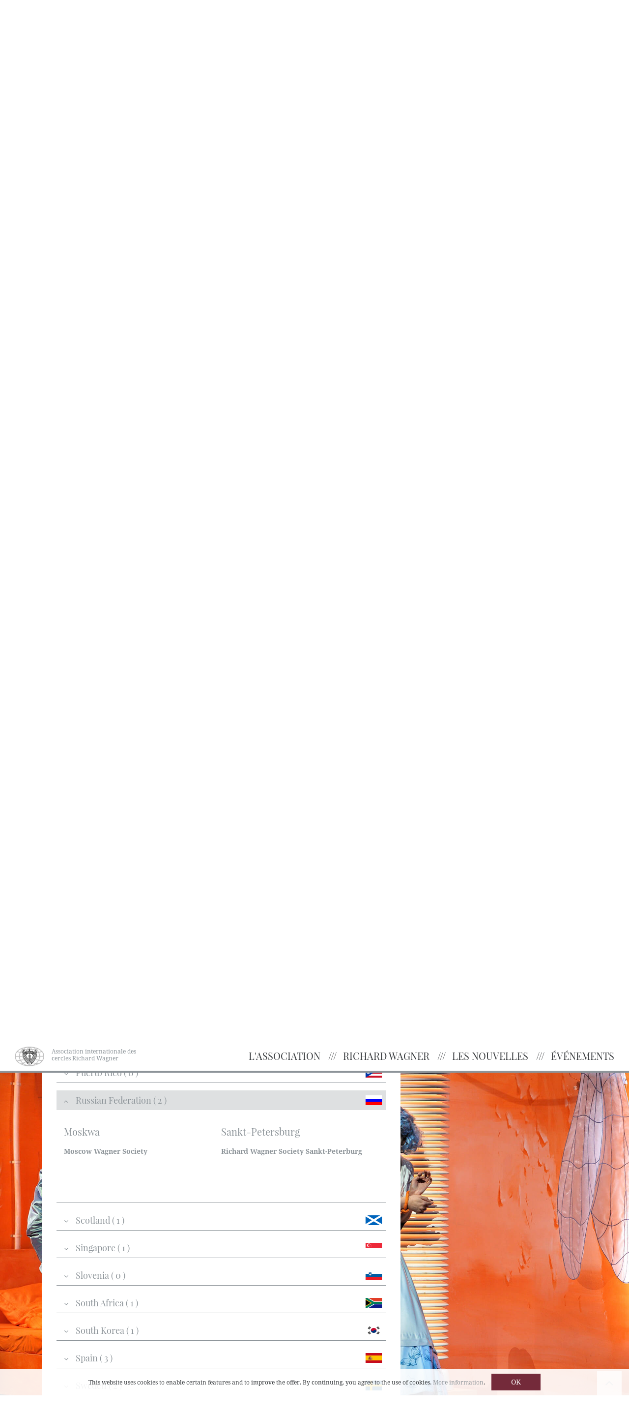

--- FILE ---
content_type: text/html; charset=UTF-8
request_url: https://www.richard-wagner.org/rwvi/fr/la-association/nos-membres/?member_filter=26
body_size: 31023
content:
<!doctype html>
<html>
    <!--
******************************
*  MysydeCMS 2015            *
*  dynamic commerce GmbH     *
*  www.dc-solution.de        *
******************************
-->
    
    <head>
        <meta http-equiv="Content-Type" content="text/html; charset=utf-8" />
        <title>Nos Membres - richard-wagner.org</title>
<meta name="Description" content="nos membres de lassociation des cerlces Richard Wagner" />
        <meta content="width=device-width, initial-scale=1" name="viewport">
        <meta name="Content-language" content="fr" />
        <link type="text/css" rel="stylesheet" href="/layout/frontend/rwvi/css/font-awesome.min.css"></link>
<link type="text/css" rel="stylesheet" href="/layout/frontend/rwvi/css/bootstrap.min.css"></link>
<link type="text/css" rel="stylesheet" href="/plugins/qtip/jquery.qtip.min.css"></link>
<link type="text/css" rel="stylesheet" href="/layout/frontend/rwvi/css/style.min.css?v=2"></link>
<link type="text/css" rel="stylesheet" href="/cookiebar/cookiebar.css"></link>
        <script src="/mysyde/common/common.js" type="text/javascript" ></script>
<script src="/mysyde/common/modernizr.js" type="text/javascript" ></script>
<script src="/plugins/jquery/jquery-1.11.3.min.js" type="text/javascript" ></script>
<script src="/layout/frontend/rwvi/js/bootstrap.js" type="text/javascript" ></script>
<script src="/plugins/jqueryui/1.11/jquery-ui.js" type="text/javascript" ></script>
<script src="/plugins/jquery/jquery.livequery.min.js" type="text/javascript" ></script>
<script src="/mysyde/common/customer.js" type="text/javascript" ></script>
<script src="/plugins/qtip/jquery.qtip.min.js" type="text/javascript" ></script>
<script src="/plugins/slidecontent/slidecontent.js" type="text/javascript" ></script>
                		<link rel="alternate" href="http://www.richard-wagner.org/rwvi/de/" hreflang="de" />
		<link rel="alternate" href="http://www.richard-wagner.org/rwvi/en/" hreflang="en" />
		<link rel="alternate" href="http://www.richard-wagner.org/rwvi/fr/" hreflang="fr" />
        <link rel="apple-touch-icon" sizes="57x57" href="/apple-touch-icon-57x57.png">
        <link rel="apple-touch-icon" sizes="60x60" href="/apple-touch-icon-60x60.png">
        <link rel="apple-touch-icon" sizes="72x72" href="/apple-touch-icon-72x72.png">
        <link rel="apple-touch-icon" sizes="76x76" href="/apple-touch-icon-76x76.png">
        <link rel="apple-touch-icon" sizes="114x114" href="/apple-touch-icon-114x114.png">
        <link rel="apple-touch-icon" sizes="120x120" href="/apple-touch-icon-120x120.png">
        <link rel="apple-touch-icon" sizes="144x144" href="/apple-touch-icon-144x144.png">
        <link rel="apple-touch-icon" sizes="152x152" href="/apple-touch-icon-152x152.png">
        <link rel="apple-touch-icon" sizes="180x180" href="/apple-touch-icon-180x180.png">
        <link rel="icon" type="image/png" href="/favicon-32x32.png" sizes="32x32">
        <link rel="icon" type="image/png" href="/favicon-194x194.png" sizes="194x194">
        <link rel="icon" type="image/png" href="/favicon-96x96.png" sizes="96x96">
        <link rel="icon" type="image/png" href="/android-chrome-192x192.png" sizes="192x192">
        <link rel="icon" type="image/png" href="/favicon-16x16.png" sizes="16x16">
        <link rel="manifest" href="/manifest.json">
        <link rel="mask-icon" href="/safari-pinned-tab.svg" color="#ffffff">
                <link type="text/css" rel="stylesheet" href="/plugins/magiczoomplus/magiczoomplus.css">
        <link type="text/css" rel="stylesheet" href="/plugins/magicscroll/magicscroll.css">
        <script src="/plugins/magiczoomplus/magiczoomplus.js" type="text/javascript"></script>
        <script src="/plugins/magicscroll/magicscroll.js" type="text/javascript"></script>
        <meta name="msapplication-TileColor" content="#ffffff">
        <meta name="msapplication-TileImage" content="/mstile-144x144.png">
        <meta name="theme-color" content="#ffffff">
        <script type="text/javascript">
            var gaProperty = 'UA-75379215-1';
            var disableStr = 'ga-disable-' + gaProperty;
            if (document.cookie.indexOf(disableStr + '=true') > -1) {
                window[disableStr] = true;
            }
            function gaOptout() {
                document.cookie = disableStr + '=true; expires=Thu, 31 Dec 2099 23:59:59 UTC; path=/';
                window[disableStr] = true;
            }
        </script>
		<script>
		  (function(i,s,o,g,r,a,m){i['GoogleAnalyticsObject']=r;i[r]=i[r]||function(){
		  (i[r].q=i[r].q||[]).push(arguments)},i[r].l=1*new Date();a=s.createElement(o),
		  m=s.getElementsByTagName(o)[0];a.async=1;a.src=g;m.parentNode.insertBefore(a,m)
		  })(window,document,'script','//www.google-analytics.com/analytics.js','ga');

		  ga('create', 'UA-75379215-1', 'auto');
          ga('set', 'anonymizeIp', true);
		  ga('send', 'pageview');

		</script>
        <script src="https://cse.google.com/cse.js?cx=003394978260985789743:ebb0ldzipgi"></script>
    </head>
    <body>
        <div id="container" class='nos-membres fr'>
            <div id="background">
<div class="textcontent" >
<img alt="" src="/userdata/images/Hintergrundbilder/BayreutherFestspiele_Lohengrin-2019-1.jpg" style="width: 1920px; height: 1280px;" />
</div>
</div>
            <div id="backgroundInfo">
<div class="textcontent" >
&copy; Bayreuther Festspiele, Lohengrin, 2018
</div>
</div>
            <div id="header">
                <div id="header_1">
                    <div class="sign-in-header hidden-xs member-area-link-flex">
                                            </div>
                    <div class="container header-links-flex">
                        <div class="member-area-link-flex">
                            <span>
                                                                <a href="/rwvi/fr/la-association/nos-membres/?member_filter=26&member-area">
                                    Zone membres                                </a>
                            </span>
                        </div>
                        <ul class="level_2"><li class="level_2 "><a  href="/rwvi/fr/service/telechargements/">Téléchargements</a></li><li class="level_2 "><a  href="/rwvi/fr/service/contact/">Contact</a></li></ul>
                        <div class="component header_language">
<div class="textcontent" >
<ul>
	<li><a href="/rwvi/en/" title="go to english version"><img alt="english" src="/userdata/images/flags/gb.png" style="width: 25px; height: 25px;" /></a></li>
	<li><a href="/rwvi/de/" title="zur deutsche Seite"><img alt="Deutsch" src="/userdata/images/flags/de.png" style="width: 25px; height: 25px;" /></a></li>
	<li class="active"><a href="/rwvi/fr/" title="go to english version"><img alt="français" src="/userdata/images/flags/fr.png" style="width: 25px; height: 25px;" /></a></li>
</ul>

</div>
</div>                    </div>
                </div>
                <div id="header_2">
                    <div class="container">
                        <div id="navibtn" class="visible-xs" data-target="#mainnav">
                            <button class="menu_button collapsed" type="button">
                                <span class="icon-bar top-bar"></span>
                                <span class="icon-bar middle-bar"></span>
                                <span class="icon-bar bottom-bar"></span>
                            </button>
                        </div>
                        <div class="component logo">
<div class="textcontent" >
<div class="logo-image"><a href="/rwvi/fr/" title="Richard Wagner Society International e.V."><img alt="Richard Wagner Verband International e.V. Logo" src="/userdata/images/allgemein/rwvi_logo.jpg" style="width: 90px;" /></a></div>

<div class="logo-text"><a href="/rwvi/fr/" title="Richard Wagner Society International e.V."><span class="visible-xs visible-lg">Association internationale des<br />
cercles Richard Wagner</span> </a></div>

</div>
</div>                        <div id="mainnav" class="mainnavigation closed">
                            <div class="logged-in-mobile visible-xs">                        </div>
                            
        <ul class="level_1">
          <li class="level_1 active_tree"><a class="active" href="/rwvi/fr/la-association/">L'Association</a>
          <ul class="level_2">
            <li class="level_2 "><a href="/rwvi/fr/la-association/mission-et-histoire/">Notre Mission & Histoire</a></li>
            <li class="level_2 "><a href="/rwvi/fr/la-association/statuts/">Statuts</a></li>
            <li class="level_2 "><a href="/rwvi/fr/la-association/comite/">Comité de direction</a></li>
            <li class="level_2 "><a href="/rwvi/fr/la-association/membres_honoraires/">Membres honoraires</a></li>
            <li class="level_2 active_tree"><a class="active" href="/rwvi/fr/la-association/nos-membres/">Nos Membres</a></li>
            <li class="level_2 "><a href="/rwvi/fr/la-association/jeunes-artistes/">Jeunes Artistes</a></li>
          </ul></li>
          <li class="level_1 "><a href="/rwvi/fr/richard-wagner/">Richard Wagner</a>
          <ul class="level_2">
            <li class="level_2 "><a href="/rwvi/fr/richard-wagner/le-homme/">L'Homme</a></li>
            <li class="level_2 "><a href="/rwvi/fr/richard-wagner/walk-of-wagner/">Walk of Wagner</a></li>
            <li class="level_2 "><a href="/rwvi/fr/richard-wagner/oeuvres-de-wagner/">Les Œuvres de Wagner</a></li>
            <li class="level_2 "><a href="/rwvi/fr/richard-wagner/festival-de-bayreuth/">Festival de Bayreuth</a></li>
            <li class="level_2 "><a href="/rwvi/fr/richard-wagner/wagner-en-ligne/">Wagner en ligne</a></li>
          </ul></li>
          <li class="level_1 "><a href="/rwvi/fr/nouvelles/">Les Nouvelles</a>
          <ul class="level_2">
            <li class="level_2 "><a href="/rwvi/fr/nouvelles/nouvelles-du-comite/">Nouvelles du comité</a></li>
            <li class="level_2 "><a href="/rwvi/fr/nouvelles/nouvelles-des-membre/">Nouvelles des Membres</a></li>
          </ul></li>
          <li class="level_1 "><a href="/rwvi/fr/evenements/">Événements</a>
          <ul class="level_2">
            <li class="level_2 "><a href="/rwvi/fr/evenements/congres-de-wagner/">Congrès de Wagner</a></li>
            <li class="level_2 "><a href="/rwvi/fr/evenements/prix-de-anneau/">Ring Award</a></li>
            <li class="level_2 "><a href="/rwvi/fr/evenements/concours-de-chant/">Concours de Chant</a></li>
            <li class="level_2 "><a href="/rwvi/fr/evenements/mot-cle-wagner/">Mot Clé: Wagner</a></li>
            <li class="level_2 "><a href="/rwvi/fr/evenements/jours-de-wagner/">Journées Wagner à Venise</a></li>
            <li class="level_2 "><a href="/rwvi/fr/evenements/jours-de-bourses/">Journées Bourses</a></li>
            <li class="level_2 "><a href="/rwvi/fr/evenements/calendrier-evenement/"> Calendrier des Événements</a></li>
          </ul></li>
        </ul>
                        </div>
                    </div>
                </div>
            </div>
                            <div id="wrapper">
                    <div id="gadget">
                        <div id="gadget_1" class="hidden-xs"></div>
                        <div id="gadget_2" class="container">
                                                            <div class="hidden-xs col-sm-6 col-md-8 breadcrumb_area"><div class="infobar"><span itemscope="" itemtype="http://data-vocabulary.org/Breadcrumb"><a itemprop="url" href="/rwvi/fr/">Acceuil</a><span>&nbsp;&nbsp;/&nbsp;&nbsp;</span><a href="/rwvi/fr/la-association/">L&#039;Association</a><span>&nbsp;&nbsp;/&nbsp;&nbsp;</span><span class="last">Nos Membres</span></span></div></div>
                                <div class="hidden-xs col-sm-6 col-md-4 search"><div class="component searchbox">
<div class="textcontent" >
<form action="/rwvi/fr/rechercher/" id="dc_search" method="get" name="dc_search">
<div class="searchbox"><button type="submit"><span class="fa fa-search">&nbsp;</span></button><input class="inputsearch" id="q" name="q" placeholder="Recherchez" type="text" /></div>
</form>

</div>
</div></div>
                                                    </div>
                        <div id="gadget_3" class="container">
                            <div class="col-xs-12 col-md-8 col-md-offset-4">
                                                            </div>
                        </div>
                    </div>
                    <div class="container">
                        <div id="content" class="col-xs-12 col-md-8">
                            <div id="content_1"></div>
                            <div id="content_2"><div class="whitebox">
<div class="textcontent" >
<h1>Nos MEMBREs</h1>

</div>
<div class="collection slidecontent worldwide_societies"><div class="slide_container"><div class="slidecontent_headline"><i class="fa fa-angle-down"></i><img alt="Australia" title="Australia" style="width: 35px; height: 35px;" src="/userdata/images/flags/au.png"><h4>Australia ( 5 )</h4></div><div class="slidecontent_content_container"><div class="collection_list worldwide-societies"><a href="?member_filter=42&society_id=130" alt=""><div class="collection_content collection-headline">Adelaide</div></a><div class="collection_content collection-adress"><a href="?member_filter=42&society_id=130" alt=""><div class="member-name"><strong>The Wagner Society of South Australia</strong></div></a><div class="member-homepage">Homepage: <a target=_blank href="http://www.wagnersa.org.au">www.wagnersa.org.au</a></div></div></div><div class="collection_list worldwide-societies"><a href="?member_filter=42&society_id=131" alt=""><div class="collection_content collection-headline">Melbourne</div></a><div class="collection_content collection-adress"><a href="?member_filter=42&society_id=131" alt=""><div class="member-name"><strong>The Richard Wagner Society (Victoria)</strong></div></a><div class="member-homepage">Homepage: <a target=_blank href="http://https://wagnermelb.org.au/">https://wagnermelb.org.au/</a></div><div class="member-homepage"><a target='_blank' href='https://www.facebook.com/wagnermelb/'>sur Facebook</a></div><div class="member-homepage"><a target='_blank' href='https://twitter.com/wagnermelb/'>sur Twitter</a></div></div></div><div class="collection_list worldwide-societies"><a href="?member_filter=42&society_id=152" alt=""><div class="collection_content collection-headline">Perth</div></a><div class="collection_content collection-adress"><a href="?member_filter=42&society_id=152" alt=""><div class="member-name"><strong>The Richard Wagner Society of Western Australia (Inc)</strong></div></a><div class="member-homepage">Homepage: <a target=_blank href="http://www.wagnerwa.org.au">www.wagnerwa.org.au</a></div></div></div><div class="collection_list worldwide-societies"><a href="?member_filter=42&society_id=161" alt=""><div class="collection_content collection-headline">Queensland</div></a><div class="collection_content collection-adress"><a href="?member_filter=42&society_id=161" alt=""><div class="member-name"><strong>The Wagner Society in Queensland Inc.</strong></div></a><div class="member-homepage">Homepage: <a target=_blank href="http://www.wagnerqld.com.au ">www.wagnerqld.com.au </a></div></div></div><div class="collection_list worldwide-societies"><a href="?member_filter=42&society_id=132" alt=""><div class="collection_content collection-headline">Sydney</div></a><div class="collection_content collection-adress"><a href="?member_filter=42&society_id=132" alt=""><div class="member-name"><strong>Wagner Society in New South Wales Inc.</strong></div></a><div class="member-homepage">Homepage: <a target=_blank href="http://www.wagner.org.au">www.wagner.org.au</a></div></div></div></div></div><div class="slide_container"><div class="slidecontent_headline"><i class="fa fa-angle-down"></i><img alt="Austria" title="Austria" style="width: 35px; height: 35px;" src="/userdata/images/flags/at.png"><h4>Austria ( 5 )</h4></div><div class="slidecontent_content_container"><div class="collection_list worldwide-societies"><a href="?member_filter=5&society_id=7" alt=""><div class="collection_content collection-headline">Bregenz</div></a><div class="collection_content collection-adress"><a href="?member_filter=5&society_id=7" alt=""><div class="member-name"><strong>Vorarlberger Richard-Wagner-Verband</strong></div></a><div class="member-homepage">Homepage: <a target=_blank href="http://www.rwv-vorarlberg.at">www.rwv-vorarlberg.at</a></div></div></div><div class="collection_list worldwide-societies"><a href="?member_filter=5&society_id=8" alt=""><div class="collection_content collection-headline">Graz</div></a><div class="collection_content collection-adress"><a href="?member_filter=5&society_id=8" alt=""><div class="member-name"><strong>Wagner Forum Graz Kulturverein</strong></div></a><div class="member-homepage">Homepage: <a target=_blank href="http://www.wfg.at">www.wfg.at</a></div></div></div><div class="collection_list worldwide-societies"><a href="?member_filter=5&society_id=9" alt=""><div class="collection_content collection-headline">Innsbruck-Bozen</div></a><div class="collection_content collection-adress"><a href="?member_filter=5&society_id=9" alt=""><div class="member-name"><strong>Richard Wagner Verband Innsbruck-Bozen</strong></div></a><div class="member-homepage">Homepage: <a target=_blank href="http://www.rwv-ibkbz.eu">www.rwv-ibkbz.eu</a></div></div></div><div class="collection_list worldwide-societies"><a href="?member_filter=5&society_id=10" alt=""><div class="collection_content collection-headline">Linz</div></a><div class="collection_content collection-adress"><a href="?member_filter=5&society_id=10" alt=""><div class="member-name"><strong>Richard-Wagner-Verband Linz</strong></div></a><div class="member-homepage">Homepage: <a target=_blank href="http://www.wagnerverband-linz.at">www.wagnerverband-linz.at</a></div></div></div><div class="collection_list worldwide-societies"><a href="?member_filter=5&society_id=11" alt=""><div class="collection_content collection-headline">Wien</div></a><div class="collection_content collection-adress"><a href="?member_filter=5&society_id=11" alt=""><div class="member-name"><strong>Richard Wagner-Verband Wien</strong></div></a><div class="member-homepage">Homepage: <a target=_blank href="http://www.richardwagnerverband.at">www.richardwagnerverband.at</a></div></div></div></div></div><div class="slide_container"><div class="slidecontent_headline"><i class="fa fa-angle-down"></i><img alt="Belgium" title="Belgium" style="width: 35px; height: 35px;" src="/userdata/images/flags/be.png"><h4>Belgium ( 3 )</h4></div><div class="slidecontent_content_container"><div class="collection_list worldwide-societies"><a href="?member_filter=6&society_id=12" alt=""><div class="collection_content collection-headline">Bruxelles</div></a><div class="collection_content collection-adress"><a href="?member_filter=6&society_id=12" alt=""><div class="member-name"><strong>Cercle belge francophone Richard Wagner</strong></div></a><div class="member-homepage">Homepage: <a target=_blank href="http://www.cerclewagner.be">www.cerclewagner.be</a></div></div></div><div class="collection_list worldwide-societies"><a href="?member_filter=6&society_id=13" alt=""><div class="collection_content collection-headline">Knokke-Heist</div></a><div class="collection_content collection-adress"><a href="?member_filter=6&society_id=13" alt=""><div class="member-name"><strong>Vlaams Wagner Genootschap</strong></div></a><div class="member-homepage">Homepage: <a target=_blank href="http://www.richardwagner.be">www.richardwagner.be</a></div></div></div><div class="collection_list worldwide-societies"><a href="?member_filter=6&society_id=172" alt=""><div class="collection_content collection-headline">Oostende</div></a><div class="collection_content collection-adress"><a href="?member_filter=6&society_id=172" alt=""><div class="member-name"><strong>Wagnervrienden vzw</strong></div></a><div class="member-homepage">Homepage: <a target=_blank href="http://www.wagnervrienden.be">www.wagnervrienden.be</a></div></div></div></div></div><div class="slide_container"><div class="slidecontent_headline"><i class="fa fa-angle-down"></i><img alt="Bulgaria" title="Bulgaria" style="width: 35px; height: 35px;" src="/userdata/images/flags/bg.png"><h4>Bulgaria ( 1 )</h4></div><div class="slidecontent_content_container"><div class="collection_list worldwide-societies"><a href="?member_filter=7&society_id=14" alt=""><div class="collection_content collection-headline">Sofia</div></a><div class="collection_content collection-adress"><a href="?member_filter=7&society_id=14" alt=""><div class="member-name"><strong>The Richard Wagner Society of Bulgaria</strong></div></a></div></div></div></div><div class="slide_container"><div class="slidecontent_headline"><i class="fa fa-angle-down"></i><img alt="Canada" title="Canada" style="width: 35px; height: 35px;" src="/userdata/images/flags/ca.png"><h4>Canada ( 1 )</h4></div><div class="slidecontent_content_container"><div class="collection_list worldwide-societies"><a href="?member_filter=50&society_id=178" alt=""><div class="collection_content collection-headline">Ottawa</div></a><div class="collection_content collection-adress"><a href="?member_filter=50&society_id=178" alt=""><div class="member-name"><strong>Richard Wagner Canada</strong></div></a><div class="member-homepage">Homepage: <a target=_blank href="http://www.richardwagnercanada.com">www.richardwagnercanada.com</a></div><div class="member-homepage"><a target='_blank' href='https://www.facebook.com/RichardWagnerCanada'>sur Facebook</a></div></div></div></div></div><div class="slide_container"><div class="slidecontent_headline"><i class="fa fa-angle-down"></i><img alt="Chile" title="Chile" style="width: 35px; height: 35px;" src="/userdata/images/flags/cl.png"><h4>Chile ( 1 )</h4></div><div class="slidecontent_content_container"><div class="collection_list worldwide-societies"><a href="?member_filter=49&society_id=169" alt=""><div class="collection_content collection-headline">Santiago de Chile</div></a><div class="collection_content collection-adress"><a href="?member_filter=49&society_id=169" alt=""><div class="member-name"><strong>Fundación Richard Wagner de Chile  </strong></div></a><div class="member-homepage">Homepage: <a target=_blank href="http://https://www.frw.cl/">https://www.frw.cl/</a></div></div></div></div></div><div class="slide_container"><div class="slidecontent_headline"><i class="fa fa-angle-down"></i><img alt="Croatia" title="Croatia" style="width: 35px; height: 35px;" src="/userdata/images/flags/hr.png"><h4>Croatia ( 0 )</h4></div><div class="slidecontent_content_container"></div></div><div class="slide_container"><div class="slidecontent_headline"><i class="fa fa-angle-down"></i><img alt="Cuba" title="Cuba" style="width: 35px; height: 35px;" src="/userdata/images/flags/cu.png"><h4>Cuba ( 1 )</h4></div><div class="slidecontent_content_container"><div class="collection_list worldwide-societies"><a href="?member_filter=32&society_id=112" alt=""><div class="collection_content collection-headline">La Habana</div></a><div class="collection_content collection-adress"><a href="?member_filter=32&society_id=112" alt=""><div class="member-name"><strong>Círculo de Amigos de Wagner de La Habana</strong></div></a></div></div></div></div><div class="slide_container"><div class="slidecontent_headline"><i class="fa fa-angle-down"></i><img alt="Cyprus" title="Cyprus" style="width: 35px; height: 35px;" src="/userdata/images/flags/cy.png"><h4>Cyprus ( 1 )</h4></div><div class="slidecontent_content_container"><div class="collection_list worldwide-societies"><a href="?member_filter=46&society_id=164" alt=""><div class="collection_content collection-headline">Cyprus</div></a><div class="collection_content collection-adress"><a href="?member_filter=46&society_id=164" alt=""><div class="member-name"><strong>The Cyprus Wagner Society</strong></div></a></div></div></div></div><div class="slide_container"><div class="slidecontent_headline"><i class="fa fa-angle-down"></i><img alt="Czech Republik" title="Czech Republik" style="width: 35px; height: 35px;" src="/userdata/images/flags/cz.png"><h4>Czech Republik ( 2 )</h4></div><div class="slidecontent_content_container"><div class="collection_list worldwide-societies"><a href="?member_filter=9&society_id=16" alt=""><div class="collection_content collection-headline">Brno</div></a><div class="collection_content collection-adress"><a href="?member_filter=9&society_id=16" alt=""><div class="member-name"><strong>Spolek Richarda Wagnera Brno</strong></div></a><div class="member-homepage">Homepage: <a target=_blank href="http://www.wagnerbrno.blgz.cz">www.wagnerbrno.blgz.cz</a></div></div></div><div class="collection_list worldwide-societies"><a href="?member_filter=9&society_id=17" alt=""><div class="collection_content collection-headline">Praha</div></a><div class="collection_content collection-adress"><a href="?member_filter=9&society_id=17" alt=""><div class="member-name"><strong>Spolecnost Richarda Wagnera Praha</strong></div></a><div class="member-homepage">Homepage: <a target=_blank href="http://www.richardwagner.cz">www.richardwagner.cz</a></div></div></div></div></div><div class="slide_container"><div class="slidecontent_headline"><i class="fa fa-angle-down"></i><img alt="Denmark" title="Denmark" style="width: 35px; height: 35px;" src="/userdata/images/flags/dk.png"><h4>Denmark ( 1 )</h4></div><div class="slidecontent_content_container"><div class="collection_list worldwide-societies"><a href="?member_filter=10&society_id=18" alt=""><div class="collection_content collection-headline">København</div></a><div class="collection_content collection-adress"><a href="?member_filter=10&society_id=18" alt=""><div class="member-name"><strong>Richard Wagner Selskabet, København</strong></div></a><div class="member-homepage">Homepage: <a target=_blank href="http://www.richardwagner.dk">www.richardwagner.dk</a></div><div class="member-homepage"><a target='_blank' href='https://www.facebook.com/groups/116280238405059/'>sur Facebook</a></div></div></div></div></div><div class="slide_container"><div class="slidecontent_headline"><i class="fa fa-angle-down"></i><img alt="England" title="England" style="width: 35px; height: 35px;" src="/userdata/images/flags/en.png"><h4>England ( 2 )</h4></div><div class="slidecontent_content_container"><div class="collection_list worldwide-societies"><a href="?member_filter=15&society_id=183" alt=""><div class="collection_content collection-headline">Dorset</div></a><div class="collection_content collection-adress"><a href="?member_filter=15&society_id=183" alt=""><div class="member-name"><strong>Wagner Society Dorset</strong></div></a></div></div><div class="collection_list worldwide-societies"><a href="?member_filter=15&society_id=82" alt=""><div class="collection_content collection-headline">London</div></a><div class="collection_content collection-adress"><a href="?member_filter=15&society_id=82" alt=""><div class="member-name"><strong>The Wagner Society</strong></div></a><div class="member-homepage">Homepage: <a target=_blank href="http://www.wagnersociety.org">www.wagnersociety.org</a></div></div></div></div></div><div class="slide_container"><div class="slidecontent_headline"><i class="fa fa-angle-down"></i><img alt="Estonia" title="Estonia" style="width: 35px; height: 35px;" src="/userdata/images/flags/ee.png"><h4>Estonia ( 2 )</h4></div><div class="slidecontent_content_container"><div class="collection_list worldwide-societies"><a href="?member_filter=11&society_id=19" alt=""><div class="collection_content collection-headline">Tallinn</div></a><div class="collection_content collection-adress"><a href="?member_filter=11&society_id=19" alt=""><div class="member-name"><strong>Eesti Richard Wagneri Ühing</strong></div></a></div></div><div class="collection_list worldwide-societies"><a href="?member_filter=11&society_id=20" alt=""><div class="collection_content collection-headline">Tartu</div></a><div class="collection_content collection-adress"><a href="?member_filter=11&society_id=20" alt=""><div class="member-name"><strong>Tartu Richard Wagneri Selts</strong></div></a></div></div></div></div><div class="slide_container"><div class="slidecontent_headline"><i class="fa fa-angle-down"></i><img alt="Finland" title="Finland" style="width: 35px; height: 35px;" src="/userdata/images/flags/fi.png"><h4>Finland ( 2 )</h4></div><div class="slidecontent_content_container"><div class="collection_list worldwide-societies"><a href="?member_filter=12&society_id=22" alt=""><div class="collection_content collection-headline">Helsinki</div></a><div class="collection_content collection-adress"><a href="?member_filter=12&society_id=22" alt=""><div class="member-name"><strong>Richard Wagner-kulttuuriyhdistys ry</strong></div></a><div class="member-homepage">Homepage: <a target=_blank href="http://www.rwky.fi">www.rwky.fi</a></div><div class="member-homepage"><a target='_blank' href='https://www.facebook.com/Wagner.kulttuuriyhdistys/'>sur Facebook</a></div></div></div><div class="collection_list worldwide-societies"><a href="?member_filter=12&society_id=23" alt=""><div class="collection_content collection-headline">Turku</div></a><div class="collection_content collection-adress"><a href="?member_filter=12&society_id=23" alt=""><div class="member-name"><strong>Suomen Wagner-seura ry</strong></div></a><div class="member-homepage">Homepage: <a target=_blank href="http://www.suomenwagnerseura.org">www.suomenwagnerseura.org</a></div></div></div></div></div><div class="slide_container"><div class="slidecontent_headline"><i class="fa fa-angle-down"></i><img alt="France" title="France" style="width: 35px; height: 35px;" src="/userdata/images/flags/fr.png"><h4>France ( 10 )</h4></div><div class="slidecontent_content_container"><div class="collection_list worldwide-societies"><a href="?member_filter=13&society_id=24" alt=""><div class="collection_content collection-headline">Annecy</div></a><div class="collection_content collection-adress"><a href="?member_filter=13&society_id=24" alt=""><div class="member-name"><strong>Cercle Richard Wagner Annecy-Savoie</strong></div></a><div class="member-homepage">Homepage: <a target=_blank href="http://www.cerclewagnerannecysavoie.org">www.cerclewagnerannecysavoie.org</a></div></div></div><div class="collection_list worldwide-societies"><a href="?member_filter=13&society_id=160" alt=""><div class="collection_content collection-headline">Bordeaux</div></a><div class="collection_content collection-adress"><a href="?member_filter=13&society_id=160" alt=""><div class="member-name"><strong>Rencontres Wagnériennes de Bordeaux</strong></div></a></div></div><div class="collection_list worldwide-societies"><a href="?member_filter=13&society_id=139" alt=""><div class="collection_content collection-headline">La Gaude</div></a><div class="collection_content collection-adress"><a href="?member_filter=13&society_id=139" alt=""><div class="member-name"><strong>Cercle Richard Wagner Rive Droite à Nice</strong></div></a><div class="member-homepage">Homepage: <a target=_blank href="http://www.cerclerichardwagner-rivedroite.com">www.cerclerichardwagner-rivedroite.com</a></div><div class="member-homepage"><a target='_blank' href='https://www.facebook.com/profile.php?id=100057700320405'>sur Facebook</a></div></div></div><div class="collection_list worldwide-societies"><a href="?member_filter=13&society_id=157" alt=""><div class="collection_content collection-headline">Lyon</div></a><div class="collection_content collection-adress"><a href="?member_filter=13&society_id=157" alt=""><div class="member-name"><strong>Cercle Richard Wagner de Lyon</strong></div></a><div class="member-homepage">Homepage: <a target=_blank href="http://cercle.wagner.lyon.free.fr/index.php">cercle.wagner.lyon.free.fr/index.php</a></div><div class="member-homepage"><a target='_blank' href='https://www.facebook.com/CercleRichardWagnerLyon/'>sur Facebook</a></div></div></div><div class="collection_list worldwide-societies"><a href="?member_filter=13&society_id=148" alt=""><div class="collection_content collection-headline">Marseille</div></a><div class="collection_content collection-adress"><a href="?member_filter=13&society_id=148" alt=""><div class="member-name"><strong>Cercle Richard Wagner Marseille Provence</strong></div></a></div></div><div class="collection_list worldwide-societies"><a href="?member_filter=13&society_id=27" alt=""><div class="collection_content collection-headline">Nantes</div></a><div class="collection_content collection-adress"><a href="?member_filter=13&society_id=27" alt=""><div class="member-name"><strong>Cercle Richard Wagner Nantes-Pays de la Loire</strong></div></a></div></div><div class="collection_list worldwide-societies"><a href="?member_filter=13&society_id=25" alt=""><div class="collection_content collection-headline">Nice</div></a><div class="collection_content collection-adress"><a href="?member_filter=13&society_id=25" alt=""><div class="member-name"><strong>Cercle Richard Wagner Nice Côte d'Azur</strong></div></a><div class="member-homepage">Homepage: <a target=_blank href="http://www.cerclewagnernice.com ">www.cerclewagnernice.com </a></div></div></div><div class="collection_list worldwide-societies"><a href="?member_filter=13&society_id=28" alt=""><div class="collection_content collection-headline">Paris</div></a><div class="collection_content collection-adress"><a href="?member_filter=13&society_id=28" alt=""><div class="member-name"><strong>Cercle National Richard Wagner - Paris</strong></div></a><div class="member-homepage">Homepage: <a target=_blank href="http://cnrw-paris.org">cnrw-paris.org</a></div><div class="member-homepage"><a target='_blank' href='http://www.facebook.com/CNRWParis/'>sur Facebook</a></div></div></div><div class="collection_list worldwide-societies"><a href="?member_filter=13&society_id=29" alt=""><div class="collection_content collection-headline">Strasbourg</div></a><div class="collection_content collection-adress"><a href="?member_filter=13&society_id=29" alt=""><div class="member-name"><strong>Cercle Richard Wagner</strong></div></a><div class="member-homepage">Homepage: <a target=_blank href="http://www.cercle-richard-wagner.fr">www.cercle-richard-wagner.fr</a></div></div></div><div class="collection_list worldwide-societies"><a href="?member_filter=13&society_id=30" alt=""><div class="collection_content collection-headline">Toulouse</div></a><div class="collection_content collection-adress"><a href="?member_filter=13&society_id=30" alt=""><div class="member-name"><strong>Cercle Richard Wagner de Toulouse Occitanie</strong></div></a><div class="member-homepage">Homepage: <a target=_blank href="http://www.cercle-wagner-toulouse.fr">www.cercle-wagner-toulouse.fr</a></div></div></div></div></div><div class="slide_container"><div class="slidecontent_headline"><i class="fa fa-angle-down"></i><img alt="Germany" title="Germany" style="width: 35px; height: 35px;" src="/userdata/images/flags/de.png"><h4>Germany ( 44 )</h4></div><div class="slidecontent_content_container"><div class="collection_list worldwide-societies"><a href="?member_filter=14&society_id=134" alt=""><div class="collection_content collection-headline">Ammersee</div></a><div class="collection_content collection-adress"><a href="?member_filter=14&society_id=134" alt=""><div class="member-name"><strong>Richard-Wagner-Verband Ammersee e.V.</strong></div></a><div class="member-homepage">Homepage: <a target=_blank href="http://www.rwv-ammersee.de">www.rwv-ammersee.de</a></div><div class="member-homepage"><a target='_blank' href='https://www.facebook.com/Richard-Wagner-Verband-Ammersee-622227551211830/?ref=bookmarks'>sur Facebook</a></div><div class="member-homepage"><a target='_blank' href='https://www.instagram.com/rwvammersee/?hl=de'>sur Instagram</a></div></div></div><div class="collection_list worldwide-societies"><a href="?member_filter=14&society_id=31" alt=""><div class="collection_content collection-headline">Augsburg</div></a><div class="collection_content collection-adress"><a href="?member_filter=14&society_id=31" alt=""><div class="member-name"><strong>Richard-Wagner-Verband Augsburg e.V.</strong></div></a><div class="member-homepage">Homepage: <a target=_blank href="http://www.rwv-augsburg.de">www.rwv-augsburg.de</a></div></div></div><div class="collection_list worldwide-societies"><a href="?member_filter=14&society_id=32" alt=""><div class="collection_content collection-headline">Bad Reichenhall</div></a><div class="collection_content collection-adress"><a href="?member_filter=14&society_id=32" alt=""><div class="member-name"><strong>Richard-Wagner-Verband Bad Reichenhall e.V.</strong></div></a><div class="member-homepage"><a target='_blank' href='https://www.facebook.com/profile.php?id=61572900968889'>sur Facebook</a></div></div></div><div class="collection_list worldwide-societies"><a href="?member_filter=14&society_id=34" alt=""><div class="collection_content collection-headline">Bamberg</div></a><div class="collection_content collection-adress"><a href="?member_filter=14&society_id=34" alt=""><div class="member-name"><strong>Richard-Wagner-Verband Bamberg e.V.</strong></div></a><div class="member-homepage">Homepage: <a target=_blank href="http://www.rwv-bamberg.de">www.rwv-bamberg.de</a></div></div></div><div class="collection_list worldwide-societies"><a href="?member_filter=14&society_id=35" alt=""><div class="collection_content collection-headline">Bayreuth</div></a><div class="collection_content collection-adress"><a href="?member_filter=14&society_id=35" alt=""><div class="member-name"><strong>Richard-Wagner-Verband Bayreuth e.V.</strong></div></a><div class="member-homepage">Homepage: <a target=_blank href="http://https://www.rwv-bayreuth.de">https://www.rwv-bayreuth.de</a></div><div class="member-homepage"><a target='_blank' href='https://www.facebook.com/rwvbayreuth/'>sur Facebook</a></div><div class="member-homepage"><a target='_blank' href='https://www.instagram.com/rwv_bayreuth/'>sur Instagram</a></div></div></div><div class="collection_list worldwide-societies"><a href="?member_filter=14&society_id=36" alt=""><div class="collection_content collection-headline">Berlin-Brandenburg</div></a><div class="collection_content collection-adress"><a href="?member_filter=14&society_id=36" alt=""><div class="member-name"><strong>Richard-Wagner-Verband Berlin Brandenburg</strong></div></a><div class="member-homepage">Homepage: <a target=_blank href="http://www.wagnerverband-berlin.de">www.wagnerverband-berlin.de</a></div></div></div><div class="collection_list worldwide-societies"><a href="?member_filter=14&society_id=37" alt=""><div class="collection_content collection-headline">Bielefeld</div></a><div class="collection_content collection-adress"><a href="?member_filter=14&society_id=37" alt=""><div class="member-name"><strong>Richard-Wagner-Verband Bielefeld e.V.</strong></div></a></div></div><div class="collection_list worldwide-societies"><a href="?member_filter=14&society_id=39" alt=""><div class="collection_content collection-headline">Bonn</div></a><div class="collection_content collection-adress"><a href="?member_filter=14&society_id=39" alt=""><div class="member-name"><strong>Richard-Wagner-Verband Bonn e.V.</strong></div></a><div class="member-homepage">Homepage: <a target=_blank href="http://www.rwv-bonn.de">www.rwv-bonn.de</a></div></div></div><div class="collection_list worldwide-societies"><a href="?member_filter=14&society_id=40" alt=""><div class="collection_content collection-headline">Braunschweig</div></a><div class="collection_content collection-adress"><a href="?member_filter=14&society_id=40" alt=""><div class="member-name"><strong>Richard-Wagner-Verband Braunschweig e.V.</strong></div></a><div class="member-homepage">Homepage: <a target=_blank href="http://www.rwv-braunschweig.de">www.rwv-braunschweig.de</a></div></div></div><div class="collection_list worldwide-societies"><a href="?member_filter=14&society_id=41" alt=""><div class="collection_content collection-headline">Bremen</div></a><div class="collection_content collection-adress"><a href="?member_filter=14&society_id=41" alt=""><div class="member-name"><strong>Richard-Wagner-Verband Bremen e.V.</strong></div></a><div class="member-homepage">Homepage: <a target=_blank href="http://www.rwv-bremen.de">www.rwv-bremen.de</a></div></div></div><div class="collection_list worldwide-societies"><a href="?member_filter=14&society_id=42" alt=""><div class="collection_content collection-headline">Chemnitz</div></a><div class="collection_content collection-adress"><a href="?member_filter=14&society_id=42" alt=""><div class="member-name"><strong>Richard-Wagner-Verband Chemnitz e.V.</strong></div></a></div></div><div class="collection_list worldwide-societies"><a href="?member_filter=14&society_id=43" alt=""><div class="collection_content collection-headline">Coburg</div></a><div class="collection_content collection-adress"><a href="?member_filter=14&society_id=43" alt=""><div class="member-name"><strong>Richard-Wagner-Verband Coburg e.V.</strong></div></a></div></div><div class="collection_list worldwide-societies"><a href="?member_filter=14&society_id=44" alt=""><div class="collection_content collection-headline">Dessau</div></a><div class="collection_content collection-adress"><a href="?member_filter=14&society_id=44" alt=""><div class="member-name"><strong>Richard-Wagner-Verband Dessau e.V.</strong></div></a><div class="member-homepage">Homepage: <a target=_blank href="http://www.rwv-dessau.de">www.rwv-dessau.de</a></div></div></div><div class="collection_list worldwide-societies"><a href="?member_filter=14&society_id=45" alt=""><div class="collection_content collection-headline">Dortmund</div></a><div class="collection_content collection-adress"><a href="?member_filter=14&society_id=45" alt=""><div class="member-name"><strong>Richard-Wagner-Verband Dortmund e.V.</strong></div></a><div class="member-homepage">Homepage: <a target=_blank href="http://www.rwv-dortmund.de">www.rwv-dortmund.de</a></div></div></div><div class="collection_list worldwide-societies"><a href="?member_filter=14&society_id=46" alt=""><div class="collection_content collection-headline">Dresden</div></a><div class="collection_content collection-adress"><a href="?member_filter=14&society_id=46" alt=""><div class="member-name"><strong>Richard-Wagner-Verband Dresden e.V.</strong></div></a><div class="member-homepage">Homepage: <a target=_blank href="http://www.richard-wagner-verband-dresden.de">www.richard-wagner-verband-dresden.de</a></div></div></div><div class="collection_list worldwide-societies"><a href="?member_filter=14&society_id=47" alt=""><div class="collection_content collection-headline">Düsseldorf</div></a><div class="collection_content collection-adress"><a href="?member_filter=14&society_id=47" alt=""><div class="member-name"><strong>Richard-Wagner-Verband Düsseldorf e.V.</strong></div></a><div class="member-homepage">Homepage: <a target=_blank href="http://www.rwvduesseldorf.de">www.rwvduesseldorf.de</a></div></div></div><div class="collection_list worldwide-societies"><a href="?member_filter=14&society_id=51" alt=""><div class="collection_content collection-headline">Frankfurt/Main</div></a><div class="collection_content collection-adress"><a href="?member_filter=14&society_id=51" alt=""><div class="member-name"><strong>Richard-Wagner-Verband Frankfurt am Main e.V.</strong></div></a><div class="member-homepage">Homepage: <a target=_blank href="http://www.rwv-ffm.de">www.rwv-ffm.de</a></div></div></div><div class="collection_list worldwide-societies"><a href="?member_filter=14&society_id=180" alt=""><div class="collection_content collection-headline">Freiburg</div></a><div class="collection_content collection-adress"><a href="?member_filter=14&society_id=180" alt=""><div class="member-name"><strong>Richard Wagner Verband e.v. Freiburg</strong></div></a><div class="member-homepage">Homepage: <a target=_blank href="http://https://www.rwv-freiburg.de/">https://www.rwv-freiburg.de/</a></div></div></div><div class="collection_list worldwide-societies"><a href="?member_filter=14&society_id=54" alt=""><div class="collection_content collection-headline">Hamburg</div></a><div class="collection_content collection-adress"><a href="?member_filter=14&society_id=54" alt=""><div class="member-name"><strong>Richard-Wagner-Verband Hamburg e.V.</strong></div></a><div class="member-homepage">Homepage: <a target=_blank href="http://www.wagner-verband-hamburg.de">www.wagner-verband-hamburg.de</a></div></div></div><div class="collection_list worldwide-societies"><a href="?member_filter=14&society_id=55" alt=""><div class="collection_content collection-headline">Hannover</div></a><div class="collection_content collection-adress"><a href="?member_filter=14&society_id=55" alt=""><div class="member-name"><strong>Richard-Wagner-Verband Hannover e.V.</strong></div></a><div class="member-homepage">Homepage: <a target=_blank href="http://www.rwv-hannover.de">www.rwv-hannover.de</a></div><div class="member-homepage"><a target='_blank' href='https://www.facebook.com/RWVHannover'>sur Facebook</a></div><div class="member-homepage"><a target='_blank' href='https://www.instagram.com/rwvhannover'>sur Instagram</a></div></div></div><div class="collection_list worldwide-societies"><a href="?member_filter=14&society_id=56" alt=""><div class="collection_content collection-headline">Heidelberg</div></a><div class="collection_content collection-adress"><a href="?member_filter=14&society_id=56" alt=""><div class="member-name"><strong>Richard-Wagner-Verband Heidelberg e.V.</strong></div></a></div></div><div class="collection_list worldwide-societies"><a href="?member_filter=14&society_id=57" alt=""><div class="collection_content collection-headline">Karlsruhe</div></a><div class="collection_content collection-adress"><a href="?member_filter=14&society_id=57" alt=""><div class="member-name"><strong>Richard-Wagner-Verband Karlsruhe e.V.</strong></div></a><div class="member-homepage">Homepage: <a target=_blank href="http://www.rwv-karlsruhe.de">www.rwv-karlsruhe.de</a></div></div></div><div class="collection_list worldwide-societies"><a href="?member_filter=14&society_id=58" alt=""><div class="collection_content collection-headline">Kassel</div></a><div class="collection_content collection-adress"><a href="?member_filter=14&society_id=58" alt=""><div class="member-name"><strong>Richard-Wagner-Verband Kassel e.V.</strong></div></a><div class="member-homepage">Homepage: <a target=_blank href="http://www.wagner-verband-kassel.de">www.wagner-verband-kassel.de</a></div></div></div><div class="collection_list worldwide-societies"><a href="?member_filter=14&society_id=59" alt=""><div class="collection_content collection-headline">Koblenz</div></a><div class="collection_content collection-adress"><a href="?member_filter=14&society_id=59" alt=""><div class="member-name"><strong>Richard-Wagner-Verband Koblenz e.V.</strong></div></a><div class="member-homepage">Homepage: <a target=_blank href="http://www.richard-wagner-verband-koblenz.de">www.richard-wagner-verband-koblenz.de</a></div></div></div><div class="collection_list worldwide-societies"><a href="?member_filter=14&society_id=60" alt=""><div class="collection_content collection-headline">Köln</div></a><div class="collection_content collection-adress"><a href="?member_filter=14&society_id=60" alt=""><div class="member-name"><strong>Richard Wagner-Verband Köln e.V.</strong></div></a><div class="member-homepage">Homepage: <a target=_blank href="http://www.rwv-koeln.de">www.rwv-koeln.de</a></div><div class="member-homepage"><a target='_blank' href='https://www.facebook.com/Richard-Wagner-Verband-Köln-eV-1893452640904143/'>sur Facebook</a></div><div class="member-homepage"><a target='_blank' href='https://www.instagram.com/rwv_koeln/'>sur Instagram</a></div></div></div><div class="collection_list worldwide-societies"><a href="?member_filter=14&society_id=61" alt=""><div class="collection_content collection-headline">Konstanz</div></a><div class="collection_content collection-adress"><a href="?member_filter=14&society_id=61" alt=""><div class="member-name"><strong>Richard-Wagner-Verband Konstanz e.V.</strong></div></a><div class="member-homepage">Homepage: <a target=_blank href="http://www.rwv-konstanz.de">www.rwv-konstanz.de</a></div></div></div><div class="collection_list worldwide-societies"><a href="?member_filter=14&society_id=62" alt=""><div class="collection_content collection-headline">Leipzig</div></a><div class="collection_content collection-adress"><a href="?member_filter=14&society_id=62" alt=""><div class="member-name"><strong>Richard-Wagner-Verband Leipzig e.V.</strong></div></a><div class="member-homepage">Homepage: <a target=_blank href="http://www.wagner-verband-leipzig.de">www.wagner-verband-leipzig.de</a></div></div></div><div class="collection_list worldwide-societies"><a href="?member_filter=14&society_id=63" alt=""><div class="collection_content collection-headline">Magdeburg</div></a><div class="collection_content collection-adress"><a href="?member_filter=14&society_id=63" alt=""><div class="member-name"><strong>Richard-Wagner-Verband Magdeburg e.V.</strong></div></a><div class="member-homepage">Homepage: <a target=_blank href="http://www.rwv-magdeburg.de">www.rwv-magdeburg.de</a></div></div></div><div class="collection_list worldwide-societies"><a href="?member_filter=14&society_id=64" alt=""><div class="collection_content collection-headline">Mannheim</div></a><div class="collection_content collection-adress"><a href="?member_filter=14&society_id=64" alt=""><div class="member-name"><strong>Richard-Wagner-Verband Mannheim Kurpfalz e.V.</strong></div></a><div class="member-homepage">Homepage: <a target=_blank href="http://www.richard-wagner-verband-mannheim.de">www.richard-wagner-verband-mannheim.de</a></div></div></div><div class="collection_list worldwide-societies"><a href="?member_filter=14&society_id=155" alt=""><div class="collection_content collection-headline">Mecklenburg-Vorpommern</div></a><div class="collection_content collection-adress"><a href="?member_filter=14&society_id=155" alt=""><div class="member-name"><strong>Rolf Petersen</strong></div></a><div class="member-homepage">Homepage: <a target=_blank href="http://www.richard-wagner-verband-mv.de">www.richard-wagner-verband-mv.de</a></div></div></div><div class="collection_list worldwide-societies"><a href="?member_filter=14&society_id=65" alt=""><div class="collection_content collection-headline">Minden</div></a><div class="collection_content collection-adress"><a href="?member_filter=14&society_id=65" alt=""><div class="member-name"><strong>Richard-Wagner-Verband Minden e.V.</strong></div></a><div class="member-homepage">Homepage: <a target=_blank href="http://www.wagner-verband-minden.de">www.wagner-verband-minden.de</a></div></div></div><div class="collection_list worldwide-societies"><a href="?member_filter=14&society_id=66" alt=""><div class="collection_content collection-headline">München</div></a><div class="collection_content collection-adress"><a href="?member_filter=14&society_id=66" alt=""><div class="member-name"><strong>Richard-Wagner-Verband - Die Opernfreunde München e.V.</strong></div></a><div class="member-homepage">Homepage: <a target=_blank href="http://www.rwv-muenchen.de">www.rwv-muenchen.de</a></div></div></div><div class="collection_list worldwide-societies"><a href="?member_filter=14&society_id=67" alt=""><div class="collection_content collection-headline">Münster</div></a><div class="collection_content collection-adress"><a href="?member_filter=14&society_id=67" alt=""><div class="member-name"><strong>Richard-Wagner-Verband Münster e.V.</strong></div></a><div class="member-homepage">Homepage: <a target=_blank href="http://www.wagnerverband-muenster.de  ">www.wagnerverband-muenster.de  </a></div></div></div><div class="collection_list worldwide-societies"><a href="?member_filter=14&society_id=68" alt=""><div class="collection_content collection-headline">Nürnberg</div></a><div class="collection_content collection-adress"><a href="?member_filter=14&society_id=68" alt=""><div class="member-name"><strong>Richard-Wagner-Verband Nürnberg e.V.</strong></div></a><div class="member-homepage">Homepage: <a target=_blank href="http://www.rwv-nuernberg.de">www.rwv-nuernberg.de</a></div></div></div><div class="collection_list worldwide-societies"><a href="?member_filter=14&society_id=165" alt=""><div class="collection_content collection-headline">Regensburg</div></a><div class="collection_content collection-adress"><a href="?member_filter=14&society_id=165" alt=""><div class="member-name"><strong>Richard Wagner Verband Regensburg e.V.</strong></div></a><div class="member-homepage">Homepage: <a target=_blank href="http://www.rwv-regensburg.de">www.rwv-regensburg.de</a></div></div></div><div class="collection_list worldwide-societies"><a href="?member_filter=14&society_id=176" alt=""><div class="collection_content collection-headline">Rosenheim-Chiemgau</div></a><div class="collection_content collection-adress"><a href="?member_filter=14&society_id=176" alt=""><div class="member-name"><strong>Richard-Wagner-Verband Rosenheim-Chiemgau e. V.</strong></div></a></div></div><div class="collection_list worldwide-societies"><a href="?member_filter=14&society_id=69" alt=""><div class="collection_content collection-headline">Saarbrücken</div></a><div class="collection_content collection-adress"><a href="?member_filter=14&society_id=69" alt=""><div class="member-name"><strong>Richard-Wagner-Verband Saarland e.V.</strong></div></a><div class="member-homepage">Homepage: <a target=_blank href="http://www.rwv-saarland.de">www.rwv-saarland.de</a></div></div></div><div class="collection_list worldwide-societies"><a href="?member_filter=14&society_id=74" alt=""><div class="collection_content collection-headline">Stuttgart</div></a><div class="collection_content collection-adress"><a href="?member_filter=14&society_id=74" alt=""><div class="member-name"><strong>Richard-Wagner-Verband Stuttgart e.V.</strong></div></a><div class="member-homepage">Homepage: <a target=_blank href="http://www.rwv-stuttgart.de">www.rwv-stuttgart.de</a></div></div></div><div class="collection_list worldwide-societies"><a href="?member_filter=14&society_id=146" alt=""><div class="collection_content collection-headline">Trier</div></a><div class="collection_content collection-adress"><a href="?member_filter=14&society_id=146" alt=""><div class="member-name"><strong>Richard-Wagner-Verband Trier-Luxemburg e.V.</strong></div></a><div class="member-homepage">Homepage: <a target=_blank href="http://www.wagner-verband-trier.de/index.htm">www.wagner-verband-trier.de/index.htm</a></div></div></div><div class="collection_list worldwide-societies"><a href="?member_filter=14&society_id=76" alt=""><div class="collection_content collection-headline">Ulm</div></a><div class="collection_content collection-adress"><a href="?member_filter=14&society_id=76" alt=""><div class="member-name"><strong>Richard-Wagner-Verband Ulm/Neu-Ulm e.V.</strong></div></a><div class="member-homepage">Homepage: <a target=_blank href="http://www.rwv-ulm.de">www.rwv-ulm.de</a></div></div></div><div class="collection_list worldwide-societies"><a href="?member_filter=14&society_id=77" alt=""><div class="collection_content collection-headline">Weimar</div></a><div class="collection_content collection-adress"><a href="?member_filter=14&society_id=77" alt=""><div class="member-name"><strong>Richard-Wagner-Verband Weimar e.V.</strong></div></a></div></div><div class="collection_list worldwide-societies"><a href="?member_filter=14&society_id=78" alt=""><div class="collection_content collection-headline">Wiesbaden</div></a><div class="collection_content collection-adress"><a href="?member_filter=14&society_id=78" alt=""><div class="member-name"><strong>Richard-Wagner-Verband Wiesbaden e.V.</strong></div></a><div class="member-homepage">Homepage: <a target=_blank href="http://www.wagnerwiesbaden.com">www.wagnerwiesbaden.com</a></div></div></div><div class="collection_list worldwide-societies"><a href="?member_filter=14&society_id=79" alt=""><div class="collection_content collection-headline">Wuppertal</div></a><div class="collection_content collection-adress"><a href="?member_filter=14&society_id=79" alt=""><div class="member-name"><strong>Richard-Wagner-Verband Wuppertal e.V.</strong></div></a><div class="member-homepage">Homepage: <a target=_blank href="http://www.rwv-wuppertal.de">www.rwv-wuppertal.de</a></div></div></div><div class="collection_list worldwide-societies"><a href="?member_filter=14&society_id=80" alt=""><div class="collection_content collection-headline">Würzburg</div></a><div class="collection_content collection-adress"><a href="?member_filter=14&society_id=80" alt=""><div class="member-name"><strong>Richard-Wagner-Verband Würzburg-Unterfranken e.V.</strong></div></a><div class="member-homepage">Homepage: <a target=_blank href="http://www.wagnerverband.de">www.wagnerverband.de</a></div></div></div></div></div><div class="slide_container"><div class="slidecontent_headline"><i class="fa fa-angle-down"></i><img alt="Greece" title="Greece" style="width: 35px; height: 35px;" src="/userdata/images/flags/gr.png"><h4>Greece ( 1 )</h4></div><div class="slidecontent_content_container"><div class="collection_list worldwide-societies"><a href="?member_filter=16&society_id=83" alt=""><div class="collection_content collection-headline">Athinai</div></a><div class="collection_content collection-adress"><a href="?member_filter=16&society_id=83" alt=""><div class="member-name"><strong>Elliniki Eteria Wagner</strong></div></a><div class="member-homepage">Homepage: <a target=_blank href="http://www.richardwagner.gr">www.richardwagner.gr</a></div></div></div></div></div><div class="slide_container"><div class="slidecontent_headline"><i class="fa fa-angle-down"></i><img alt="Hungary" title="Hungary" style="width: 35px; height: 35px;" src="/userdata/images/flags/hu.png"><h4>Hungary ( 1 )</h4></div><div class="slidecontent_content_container"><div class="collection_list worldwide-societies"><a href="?member_filter=17&society_id=84" alt=""><div class="collection_content collection-headline">Budapest</div></a><div class="collection_content collection-adress"><a href="?member_filter=17&society_id=84" alt=""><div class="member-name"><strong>Richard Wagner Társaság és Archívum</strong></div></a><div class="member-homepage">Homepage: <a target=_blank href="http://https://wagnertarsasag.hu/">https://wagnertarsasag.hu/</a></div></div></div></div></div><div class="slide_container"><div class="slidecontent_headline"><i class="fa fa-angle-down"></i><img alt="Iceland" title="Iceland" style="width: 35px; height: 35px;" src="/userdata/images/flags/is.png"><h4>Iceland ( 1 )</h4></div><div class="slidecontent_content_container"><div class="collection_list worldwide-societies"><a href="?member_filter=18&society_id=86" alt=""><div class="collection_content collection-headline">Reykjavik</div></a><div class="collection_content collection-adress"><a href="?member_filter=18&society_id=86" alt=""><div class="member-name"><strong>Richard Wagner Félagid Islandi</strong></div></a><div class="member-homepage">Homepage: <a target=_blank href="http://www.wagnerfelagid.is">www.wagnerfelagid.is</a></div><div class="member-homepage"><a target='_blank' href='https://www.facebook.com/richardwagnerfelagidaIslandi'>sur Facebook</a></div></div></div></div></div><div class="slide_container"><div class="slidecontent_headline"><i class="fa fa-angle-down"></i><img alt="Ireland" title="Ireland" style="width: 35px; height: 35px;" src="/userdata/images/flags/ie.png"><h4>Ireland ( 1 )</h4></div><div class="slidecontent_content_container"><div class="collection_list worldwide-societies"><a href="?member_filter=19&society_id=88" alt=""><div class="collection_content collection-headline">Dublin</div></a><div class="collection_content collection-adress"><a href="?member_filter=19&society_id=88" alt=""><div class="member-name"><strong>The Wagner Society of Ireland</strong></div></a><div class="member-homepage">Homepage: <a target=_blank href="http://www.wagnersociety.ie">www.wagnersociety.ie</a></div></div></div></div></div><div class="slide_container"><div class="slidecontent_headline"><i class="fa fa-angle-down"></i><img alt="Israel" title="Israel" style="width: 35px; height: 35px;" src="/userdata/images/flags/il.png"><h4>Israel ( 1 )</h4></div><div class="slidecontent_content_container"><div class="collection_list worldwide-societies"><a href="?member_filter=39&society_id=127" alt=""><div class="collection_content collection-headline">Jerusalem</div></a><div class="collection_content collection-adress"><a href="?member_filter=39&society_id=127" alt=""><div class="member-name"><strong>Israel Wagner Society</strong></div></a></div></div></div></div><div class="slide_container"><div class="slidecontent_headline"><i class="fa fa-angle-down"></i><img alt="Italy" title="Italy" style="width: 35px; height: 35px;" src="/userdata/images/flags/it.png"><h4>Italy ( 6 )</h4></div><div class="slidecontent_content_container"><div class="collection_list worldwide-societies"><a href="?member_filter=20&society_id=179" alt=""><div class="collection_content collection-headline">Avellino</div></a><div class="collection_content collection-adress"><a href="?member_filter=20&society_id=179" alt=""><div class="member-name"><strong>Associazione Richard Wagner di Avellino</strong></div></a><div class="member-homepage">Homepage: <a target=_blank href="http://www.lavocewagneriana.com">www.lavocewagneriana.com</a></div><div class="member-homepage"><a target='_blank' href='https://www.facebook.com/lavocewagneriana'>sur Facebook</a></div><div class="member-homepage"><a target='_blank' href='https://www.instagram.com/lavocewagneriana/'>sur Instagram</a></div></div></div><div class="collection_list worldwide-societies"><a href="?member_filter=20&society_id=89" alt=""><div class="collection_content collection-headline">La Spezia</div></a><div class="collection_content collection-adress"><a href="?member_filter=20&society_id=89" alt=""><div class="member-name"><strong>Associazione Richard Wagner della Spezia</strong></div></a></div></div><div class="collection_list worldwide-societies"><a href="?member_filter=20&society_id=90" alt=""><div class="collection_content collection-headline">Milano</div></a><div class="collection_content collection-adress"><a href="?member_filter=20&society_id=90" alt=""><div class="member-name"><strong>Associazione Wagneriana di Milano</strong></div></a><div class="member-homepage">Homepage: <a target=_blank href="http://www.associazionewagnerianamilano.it/">www.associazionewagnerianamilano.it/</a></div><div class="member-homepage"><a target='_blank' href='https://it-it.facebook.com/RichardWagnerVerbandMilano/'>sur Facebook</a></div></div></div><div class="collection_list worldwide-societies"><a href="?member_filter=20&society_id=143" alt=""><div class="collection_content collection-headline">Ravello</div></a><div class="collection_content collection-adress"><a href="?member_filter=20&society_id=143" alt=""><div class="member-name"><strong>Associazione Richard Wagner Ravello</strong></div></a><div class="member-homepage">Homepage: <a target=_blank href="http://www.rwv-ravello.it">www.rwv-ravello.it</a></div></div></div><div class="collection_list worldwide-societies"><a href="?member_filter=20&society_id=91" alt=""><div class="collection_content collection-headline">Roma</div></a><div class="collection_content collection-adress"><a href="?member_filter=20&society_id=91" alt=""><div class="member-name"><strong>Associazione Richard Wagner Roma</strong></div></a><div class="member-homepage">Homepage: <a target=_blank href="http://www.rwv-roma.it">www.rwv-roma.it</a></div></div></div><div class="collection_list worldwide-societies"><a href="?member_filter=20&society_id=92" alt=""><div class="collection_content collection-headline">Venezia</div></a><div class="collection_content collection-adress"><a href="?member_filter=20&society_id=92" alt=""><div class="member-name"><strong>Associazione Richard Wagner di Venezia</strong></div></a><div class="member-homepage">Homepage: <a target=_blank href="http://www.arwv.it">www.arwv.it</a></div><div class="member-homepage"><a target='_blank' href='https://www.facebook.com/AssociazioneRichardWagnerVenezia'>sur Facebook</a></div></div></div></div></div><div class="slide_container"><div class="slidecontent_headline"><i class="fa fa-angle-down"></i><img alt="Japan" title="Japan" style="width: 35px; height: 35px;" src="/userdata/images/flags/jp.png"><h4>Japan ( 1 )</h4></div><div class="slidecontent_content_container"><div class="collection_list worldwide-societies"><a href="?member_filter=40&society_id=128" alt=""><div class="collection_content collection-headline">Tokyo</div></a><div class="collection_content collection-adress"><a href="?member_filter=40&society_id=128" alt=""><div class="member-name"><strong>Richard Wagner Society Japan</strong></div></a></div></div></div></div><div class="slide_container"><div class="slidecontent_headline"><i class="fa fa-angle-down"></i><img alt="Kenya" title="Kenya" style="width: 35px; height: 35px;" src="/userdata/images/flags/ke.png"><h4>Kenya ( 1 )</h4></div><div class="slidecontent_content_container"><div class="collection_list worldwide-societies"><a href="?member_filter=48&society_id=168" alt=""><div class="collection_content collection-headline">Nairobi</div></a><div class="collection_content collection-adress"><a href="?member_filter=48&society_id=168" alt=""><div class="member-name"><strong>Mark Napier</strong></div></a></div></div></div></div><div class="slide_container"><div class="slidecontent_headline"><i class="fa fa-angle-down"></i><img alt="Latvia" title="Latvia" style="width: 35px; height: 35px;" src="/userdata/images/flags/lv.png"><h4>Latvia ( 1 )</h4></div><div class="slidecontent_content_container"><div class="collection_list worldwide-societies"><a href="?member_filter=45&society_id=162" alt=""><div class="collection_content collection-headline">Riga</div></a><div class="collection_content collection-adress"><a href="?member_filter=45&society_id=162" alt=""><div class="member-name"><strong>Wagner Society of Riga</strong></div></a></div></div></div></div><div class="slide_container"><div class="slidecontent_headline"><i class="fa fa-angle-down"></i><img alt="Lithuania" title="Lithuania" style="width: 35px; height: 35px;" src="/userdata/images/flags/LT.png"><h4>Lithuania ( 1 )</h4></div><div class="slidecontent_content_container"><div class="collection_list worldwide-societies"><a href="?member_filter=52&society_id=181" alt=""><div class="collection_content collection-headline">Vilnius</div></a><div class="collection_content collection-adress"><a href="?member_filter=52&society_id=181" alt=""><div class="member-name"><strong>Richardo Wagnerio asociacija</strong></div></a></div></div></div></div><div class="slide_container"><div class="slidecontent_headline"><i class="fa fa-angle-down"></i><img alt="Netherlands" title="Netherlands" style="width: 35px; height: 35px;" src="/userdata/images/flags/nl.png"><h4>Netherlands ( 1 )</h4></div><div class="slidecontent_content_container"><div class="collection_list worldwide-societies"><a href="?member_filter=22&society_id=93" alt=""><div class="collection_content collection-headline">Amsterdam</div></a><div class="collection_content collection-adress"><a href="?member_filter=22&society_id=93" alt=""><div class="member-name"><strong>Wagnergenootschap Nederland</strong></div></a><div class="member-homepage">Homepage: <a target=_blank href="http://www.wagnergenootschap.nl">www.wagnergenootschap.nl</a></div><div class="member-homepage"><a target='_blank' href='www.facebook.com/wagnergenootschap/'>sur Facebook</a></div></div></div></div></div><div class="slide_container"><div class="slidecontent_headline"><i class="fa fa-angle-down"></i><img alt="New Zealand" title="New Zealand" style="width: 35px; height: 35px;" src="/userdata/images/flags/nz.png"><h4>New Zealand ( 1 )</h4></div><div class="slidecontent_content_container"><div class="collection_list worldwide-societies"><a href="?member_filter=43&society_id=167" alt=""><div class="collection_content collection-headline">New Zealand</div></a><div class="collection_content collection-adress"><a href="?member_filter=43&society_id=167" alt=""><div class="member-name"><strong>The Wagner Society of New Zealand Inc</strong></div></a><div class="member-homepage">Homepage: <a target=_blank href="http://www.wagnersociety.org.nz">www.wagnersociety.org.nz</a></div></div></div></div></div><div class="slide_container"><div class="slidecontent_headline"><i class="fa fa-angle-down"></i><img alt="Norway" title="Norway" style="width: 35px; height: 35px;" src="/userdata/images/flags/no.png"><h4>Norway ( 1 )</h4></div><div class="slidecontent_content_container"><div class="collection_list worldwide-societies"><a href="?member_filter=23&society_id=94" alt=""><div class="collection_content collection-headline">Oslo</div></a><div class="collection_content collection-adress"><a href="?member_filter=23&society_id=94" alt=""><div class="member-name"><strong>Det Norske Wagnerselskap</strong></div></a><div class="member-homepage">Homepage: <a target=_blank href="http://www.wagnerselskapet-no.org">www.wagnerselskapet-no.org</a></div></div></div></div></div><div class="slide_container"><div class="slidecontent_headline"><i class="fa fa-angle-down"></i><img alt="Poland" title="Poland" style="width: 35px; height: 35px;" src="/userdata/images/flags/pl.png"><h4>Poland ( 1 )</h4></div><div class="slidecontent_content_container"><div class="collection_list worldwide-societies"><a href="?member_filter=24&society_id=95" alt=""><div class="collection_content collection-headline">Wroclaw</div></a><div class="collection_content collection-adress"><a href="?member_filter=24&society_id=95" alt=""><div class="member-name"><strong>Towarzystwo Wagnerowskie We Wroclawiu</strong></div></a><div class="member-homepage"><a target='_blank' href='https://www.facebook.com/TWWro/'>sur Facebook</a></div></div></div></div></div><div class="slide_container"><div class="slidecontent_headline"><i class="fa fa-angle-down"></i><img alt="Portugal" title="Portugal" style="width: 35px; height: 35px;" src="/userdata/images/flags/pt.png"><h4>Portugal ( 1 )</h4></div><div class="slidecontent_content_container"><div class="collection_list worldwide-societies"><a href="?member_filter=25&society_id=96" alt=""><div class="collection_content collection-headline">Lisboa</div></a><div class="collection_content collection-adress"><a href="?member_filter=25&society_id=96" alt=""><div class="member-name"><strong>Círculo Richard Wagner</strong></div></a></div></div></div></div><div class="slide_container"><div class="slidecontent_headline"><i class="fa fa-angle-down"></i><img alt="Puerto Rico" title="Puerto Rico" style="width: 35px; height: 35px;" src="/userdata/images/flags/pr.png"><h4>Puerto Rico ( 0 )</h4></div><div class="slidecontent_content_container"></div></div><div class="slide_container"><div id="country_26" class="slidecontent_headline slidecontent_headline_open"><i class="fa fa-angle-down"></i><img alt="Russian Federation" title="Russian Federation" style="width: 35px; height: 35px;" src="/userdata/images/flags/ru.png"><h4>Russian Federation ( 2 )</h4></div><div class="slidecontent_content_container slidecontent_content_container_opened"><div class="collection_list worldwide-societies"><a href="?member_filter=26&society_id=97" alt=""><div class="collection_content collection-headline">Moskwa</div></a><div class="collection_content collection-adress"><a href="?member_filter=26&society_id=97" alt=""><div class="member-name"><strong>Moscow Wagner Society</strong></div></a></div></div><div class="collection_list worldwide-societies"><a href="?member_filter=26&society_id=98" alt=""><div class="collection_content collection-headline">Sankt-Petersburg</div></a><div class="collection_content collection-adress"><a href="?member_filter=26&society_id=98" alt=""><div class="member-name"><strong>Richard Wagner Society Sankt-Peterburg </strong></div></a></div></div></div></div><div class="slide_container"><div class="slidecontent_headline"><i class="fa fa-angle-down"></i><img alt="Scotland" title="Scotland" style="width: 35px; height: 35px;" src="/userdata/images/flags/sco.png"><h4>Scotland ( 1 )</h4></div><div class="slidecontent_content_container"><div class="collection_list worldwide-societies"><a href="?member_filter=51&society_id=138" alt=""><div class="collection_content collection-headline">Scotland</div></a><div class="collection_content collection-adress"><a href="?member_filter=51&society_id=138" alt=""><div class="member-name"><strong>Wagner Society of Scotland</strong></div></a><div class="member-homepage">Homepage: <a target=_blank href="http://www.wagnerscotland.net">www.wagnerscotland.net</a></div><div class="member-homepage"><a target='_blank' href='https://www.facebook.com/profile.php?id=100071078351934'>sur Facebook</a></div><div class="member-homepage"><a target='_blank' href='https://www.instagram.com/wagnersocietyofscotland/'>sur Instagram</a></div><div class="member-homepage"><a target='_blank' href='https://x.com/WSoS1813'>sur Twitter</a></div></div></div></div></div><div class="slide_container"><div class="slidecontent_headline"><i class="fa fa-angle-down"></i><img alt="Singapore" title="Singapore" style="width: 35px; height: 35px;" src="/userdata/images/flags/sg.png"><h4>Singapore ( 1 )</h4></div><div class="slidecontent_content_container"><div class="collection_list worldwide-societies"><a href="?member_filter=41&society_id=129" alt=""><div class="collection_content collection-headline">Singapore</div></a><div class="collection_content collection-adress"><a href="?member_filter=41&society_id=129" alt=""><div class="member-name"><strong>Richard Wagner Association Singapore</strong></div></a><div class="member-homepage"><a target='_blank' href='https://www.facebook.com/RichardWagnerAssociationSingapore'>sur Facebook</a></div></div></div></div></div><div class="slide_container"><div class="slidecontent_headline"><i class="fa fa-angle-down"></i><img alt="Slovenia" title="Slovenia" style="width: 35px; height: 35px;" src="/userdata/images/flags/si.png"><h4>Slovenia ( 0 )</h4></div><div class="slidecontent_content_container"></div></div><div class="slide_container"><div class="slidecontent_headline"><i class="fa fa-angle-down"></i><img alt="South Africa" title="South Africa" style="width: 35px; height: 35px;" src="/userdata/images/flags/za.png"><h4>South Africa ( 1 )</h4></div><div class="slidecontent_content_container"><div class="collection_list worldwide-societies"><a href="?member_filter=37&society_id=125" alt=""><div class="collection_content collection-headline">Cape Town</div></a><div class="collection_content collection-adress"><a href="?member_filter=37&society_id=125" alt=""><div class="member-name"><strong>The Richard Wagner Society of South Africa</strong></div></a><div class="member-homepage">Homepage: <a target=_blank href="http://www.richardwagner.co.za">www.richardwagner.co.za</a></div></div></div></div></div><div class="slide_container"><div class="slidecontent_headline"><i class="fa fa-angle-down"></i><img alt="South Korea" title="South Korea" style="width: 35px; height: 35px;" src="/userdata/images/flags/kr.png"><h4>South Korea ( 1 )</h4></div><div class="slidecontent_content_container"><div class="collection_list worldwide-societies"><a href="?member_filter=47&society_id=166" alt=""><div class="collection_content collection-headline">South Korea</div></a><div class="collection_content collection-adress"><a href="?member_filter=47&society_id=166" alt=""><div class="member-name"><strong>Wagner Society of South Korea</strong></div></a></div></div></div></div><div class="slide_container"><div class="slidecontent_headline"><i class="fa fa-angle-down"></i><img alt="Spain" title="Spain" style="width: 35px; height: 35px;" src="/userdata/images/flags/es.png"><h4>Spain ( 3 )</h4></div><div class="slidecontent_content_container"><div class="collection_list worldwide-societies"><a href="?member_filter=28&society_id=100" alt=""><div class="collection_content collection-headline">A Coruña</div></a><div class="collection_content collection-adress"><a href="?member_filter=28&society_id=100" alt=""><div class="member-name"><strong>Asociazón Wagneriana da Galiza</strong></div></a><div class="member-homepage">Homepage: <a target=_blank href="http://https://awagnergal.com/">https://awagnergal.com/</a></div><div class="member-homepage"><a target='_blank' href='https://www.facebook.com/awgaliza/'>sur Facebook</a></div></div></div><div class="collection_list worldwide-societies"><a href="?member_filter=28&society_id=175" alt=""><div class="collection_content collection-headline">Barcelona</div></a><div class="collection_content collection-adress"><a href="?member_filter=28&society_id=175" alt=""><div class="member-name"><strong>Club Wagner Barcelona</strong></div></a><div class="member-homepage">Homepage: <a target=_blank href="http://www.clubwagner.cat">www.clubwagner.cat</a></div><div class="member-homepage"><a target='_blank' href='https://www.instagram.com/clubwagnerbcn/'>sur Instagram</a></div><div class="member-homepage"><a target='_blank' href='https://twitter.com/ClubwagnerB'>sur Twitter</a></div></div></div><div class="collection_list worldwide-societies"><a href="?member_filter=28&society_id=103" alt=""><div class="collection_content collection-headline">Madrid</div></a><div class="collection_content collection-adress"><a href="?member_filter=28&society_id=103" alt=""><div class="member-name"><strong>Asociación Wagneriana de Madrid</strong></div></a><div class="member-homepage">Homepage: <a target=_blank href="http://www.awmadrid.es">www.awmadrid.es</a></div><div class="member-homepage"><a target='_blank' href='https://www.facebook.com/groups/AsociacionWagnerianaMadrid'>sur Facebook</a></div><div class="member-homepage"><a target='_blank' href='https://www.instagram.com/awmadrid/'>sur Instagram</a></div><div class="member-homepage"><a target='_blank' href='https://twitter.com/AWagnerianaMad'>sur Twitter</a></div></div></div></div></div><div class="slide_container"><div class="slidecontent_headline"><i class="fa fa-angle-down"></i><img alt="Sweden" title="Sweden" style="width: 35px; height: 35px;" src="/userdata/images/flags/se.png"><h4>Sweden ( 2 )</h4></div><div class="slidecontent_content_container"><div class="collection_list worldwide-societies"><a href="?member_filter=29&society_id=105" alt=""><div class="collection_content collection-headline">Göteborg</div></a><div class="collection_content collection-adress"><a href="?member_filter=29&society_id=105" alt=""><div class="member-name"><strong>Wagner-Sällskapet i Göteborg</strong></div></a><div class="member-homepage">Homepage: <a target=_blank href="http://www.wsg.se">www.wsg.se</a></div></div></div><div class="collection_list worldwide-societies"><a href="?member_filter=29&society_id=106" alt=""><div class="collection_content collection-headline">Stockholm</div></a><div class="collection_content collection-adress"><a href="?member_filter=29&society_id=106" alt=""><div class="member-name"><strong>Svenska Wagner-Sällskapet</strong></div></a><div class="member-homepage">Homepage: <a target=_blank href="http://www.wagnersallskapet.se">www.wagnersallskapet.se</a></div></div></div></div></div><div class="slide_container"><div class="slidecontent_headline"><i class="fa fa-angle-down"></i><img alt="Switzerland" title="Switzerland" style="width: 35px; height: 35px;" src="/userdata/images/flags/ch.png"><h4>Switzerland ( 2 )</h4></div><div class="slidecontent_content_container"><div class="collection_list worldwide-societies"><a href="?member_filter=30&society_id=107" alt=""><div class="collection_content collection-headline">Genève</div></a><div class="collection_content collection-adress"><a href="?member_filter=30&society_id=107" alt=""><div class="member-name"><strong>Cercle Romand Richard Wagner</strong></div></a><div class="member-homepage">Homepage: <a target=_blank href="http://www.crrw.ch">www.crrw.ch</a></div><div class="member-homepage"><a target='_blank' href='Cercle Richard Wagner Genève et Suisse francophone'>sur Facebook</a></div></div></div><div class="collection_list worldwide-societies"><a href="?member_filter=30&society_id=108" alt=""><div class="collection_content collection-headline">Luzern</div></a><div class="collection_content collection-adress"><a href="?member_filter=30&society_id=108" alt=""><div class="member-name"><strong>Schweizerische Richard Wagner-Gesellschaft</strong></div></a><div class="member-homepage">Homepage: <a target=_blank href="http://www.wagnergesellschaft.ch">www.wagnergesellschaft.ch</a></div><div class="member-homepage"><a target='_blank' href='https://www.facebook.com/profile.php?id=100071626683666'>sur Facebook</a></div></div></div></div></div><div class="slide_container"><div class="slidecontent_headline"><i class="fa fa-angle-down"></i><img alt="Thailand" title="Thailand" style="width: 35px; height: 35px;" src="/userdata/images/flags/th.png"><h4>Thailand ( 1 )</h4></div><div class="slidecontent_content_container"><div class="collection_list worldwide-societies"><a href="?member_filter=44&society_id=135" alt=""><div class="collection_content collection-headline">Bangkok</div></a><div class="collection_content collection-adress"><a href="?member_filter=44&society_id=135" alt=""><div class="member-name"><strong>Somtow Sucharitkul</strong></div></a><div class="member-homepage">Homepage: <a target=_blank href="http://www.wagnerthai.com/RWCB/RWCB.html">www.wagnerthai.com/RWCB/RWCB.html</a></div></div></div></div></div><div class="slide_container"><div class="slidecontent_headline"><i class="fa fa-angle-down"></i><img alt="Ukraine" title="Ukraine" style="width: 35px; height: 35px;" src="/userdata/images/flags/ua.png"><h4>Ukraine ( 3 )</h4></div><div class="slidecontent_content_container"><div class="collection_list worldwide-societies"><a href="?member_filter=31&society_id=109" alt=""><div class="collection_content collection-headline">Charkiw</div></a><div class="collection_content collection-adress"><a href="?member_filter=31&society_id=109" alt=""><div class="member-name"><strong>Richard Wagner Society Charkiw</strong></div></a><div class="member-homepage"><a target='_blank' href='https://www.facebook.com/RWVCharkiw/'>sur Facebook</a></div></div></div><div class="collection_list worldwide-societies"><a href="?member_filter=31&society_id=110" alt=""><div class="collection_content collection-headline">Kiev</div></a><div class="collection_content collection-adress"><a href="?member_filter=31&society_id=110" alt=""><div class="member-name"><strong>Kyiv Richard Wagner Society</strong></div></a><div class="member-homepage"><a target='_blank' href='https://www.facebook.com/share/16CLau8fkV/'>sur Facebook</a></div></div></div><div class="collection_list worldwide-societies"><a href="?member_filter=31&society_id=111" alt=""><div class="collection_content collection-headline">Lwiw</div></a><div class="collection_content collection-adress"><a href="?member_filter=31&society_id=111" alt=""><div class="member-name"><strong>Richard Wagner Society Lwiw e.V.</strong></div></a></div></div></div></div><div class="slide_container"><div class="slidecontent_headline"><i class="fa fa-angle-down"></i><img alt="United States of America" title="United States of America" style="width: 35px; height: 35px;" src="/userdata/images/flags/us.png"><h4>United States of America ( 7 )</h4></div><div class="slidecontent_content_container"><div class="collection_list worldwide-societies"><a href="?member_filter=34&society_id=182" alt=""><div class="collection_content collection-headline">Atlanta</div></a><div class="collection_content collection-adress"><a href="?member_filter=34&society_id=182" alt=""><div class="member-name"><strong>Richard Wagner Society of Atlanta, Inc.</strong></div></a><div class="member-homepage">Homepage: <a target=_blank href="http://www.wagnersocietyatlanta.org">www.wagnersocietyatlanta.org</a></div><div class="member-homepage"><a target='_blank' href='https://www.facebook.com/WagnerATL'>sur Facebook</a></div><div class="member-homepage"><a target='_blank' href='https://www.instagram.com/wagnersociety'>sur Instagram</a></div></div></div><div class="collection_list worldwide-societies"><a href="?member_filter=34&society_id=118" alt=""><div class="collection_content collection-headline">Honolulu</div></a><div class="collection_content collection-adress"><a href="?member_filter=34&society_id=118" alt=""><div class="member-name"><strong>The Wagner Society of Hawaii</strong></div></a></div></div><div class="collection_list worldwide-societies"><a href="?member_filter=34&society_id=119" alt=""><div class="collection_content collection-headline">Los Angeles</div></a><div class="collection_content collection-adress"><a href="?member_filter=34&society_id=119" alt=""><div class="member-name"><strong>Wagner Society of Southern California (LA & SD)</strong></div></a><div class="member-homepage">Homepage: <a target=_blank href="http://www.wagnersociety.us">www.wagnersociety.us</a></div><div class="member-homepage"><a target='_blank' href='WSOSC'>sur Twitter</a></div></div></div><div class="collection_list worldwide-societies"><a href="?member_filter=34&society_id=120" alt=""><div class="collection_content collection-headline">Minneapolis</div></a><div class="collection_content collection-adress"><a href="?member_filter=34&society_id=120" alt=""><div class="member-name"><strong>Richard Wagner Society of the Upper Midwest</strong></div></a><div class="member-homepage">Homepage: <a target=_blank href="http://https://wagnertc.org/">https://wagnertc.org/</a></div></div></div><div class="collection_list worldwide-societies"><a href="?member_filter=34&society_id=140" alt=""><div class="collection_content collection-headline">New York</div></a><div class="collection_content collection-adress"><a href="?member_filter=34&society_id=140" alt=""><div class="member-name"><strong>Wagner Society of New York </strong></div></a><div class="member-homepage">Homepage: <a target=_blank href="http://www.wagnersocietyny.org">www.wagnersocietyny.org</a></div><div class="member-homepage"><a target='_blank' href='facebook.com/wagnersocietyny/'>sur Facebook</a></div><div class="member-homepage"><a target='_blank' href='https://www.instagram.com/wagnersocietyny/'>sur Instagram</a></div></div></div><div class="collection_list worldwide-societies"><a href="?member_filter=34&society_id=121" alt=""><div class="collection_content collection-headline">San Francisco</div></a><div class="collection_content collection-adress"><a href="?member_filter=34&society_id=121" alt=""><div class="member-name"><strong>The Wagner Society of Northern California</strong></div></a><div class="member-homepage">Homepage: <a target=_blank href="http://www.wagnersf.org">www.wagnersf.org</a></div></div></div><div class="collection_list worldwide-societies"><a href="?member_filter=34&society_id=122" alt=""><div class="collection_content collection-headline">Washington</div></a><div class="collection_content collection-adress"><a href="?member_filter=34&society_id=122" alt=""><div class="member-name"><strong>The Wagner Society of Washington DC</strong></div></a><div class="member-homepage">Homepage: <a target=_blank href="http://www.wagner-dc.org">www.wagner-dc.org</a></div></div></div></div></div><div class="slide_container"><div class="slidecontent_headline"><i class="fa fa-angle-down"></i><img alt="Uruguay" title="Uruguay" style="width: 35px; height: 35px;" src="/userdata/images/flags/uy.png"><h4>Uruguay ( 0 )</h4></div><div class="slidecontent_content_container"></div></div><div class="slide_container"><div class="slidecontent_headline"><i class="fa fa-angle-down"></i><img alt="Venezuela" title="Venezuela" style="width: 35px; height: 35px;" src="/userdata/images/flags/ve.png"><h4>Venezuela ( 1 )</h4></div><div class="slidecontent_content_container"><div class="collection_list worldwide-societies"><a href="?member_filter=36&society_id=124" alt=""><div class="collection_content collection-headline">Caracas</div></a><div class="collection_content collection-adress"><a href="?member_filter=36&society_id=124" alt=""><div class="member-name"><strong>Asociación Wagner de Venezuela </strong></div></a><div class="member-homepage"><a target='_blank' href='@asowagner'>sur Instagram</a></div></div></div></div></div></div>
	<script type="text/javascript" src="//maps.google.com/maps/api/js?sensor=false&key=AIzaSyBAVFe7XOoCw_HfSUCVEZjs1LAMzmHrhNc"></script>
	<script type="text/javascript">

	$('head').append('<meta name="viewport" content="initial-scale=1.0, user-scalable=yes" />');

	var image = '';
	var bounds = new google.maps.LatLngBounds();
	var myOptions_696;

	function initialize_map_696() {

			var myLatlng_0 = new google.maps.LatLng(-34.9284989, 138.6007456);
			bounds.extend(myLatlng_0);
			
			var myLatlng_1 = new google.maps.LatLng(-37.8136276, 144.9630576);
			bounds.extend(myLatlng_1);
			
			var myLatlng_2 = new google.maps.LatLng(-31.9513993, 115.8616783);
			bounds.extend(myLatlng_2);
			
			var myLatlng_3 = new google.maps.LatLng(-22.575197, 144.0847926);
			bounds.extend(myLatlng_3);
			
			var myLatlng_4 = new google.maps.LatLng(-33.8688197, 151.2092955);
			bounds.extend(myLatlng_4);
			
			var myLatlng_5 = new google.maps.LatLng(47.50075, 9.74231);
			bounds.extend(myLatlng_5);
			
			var myLatlng_6 = new google.maps.LatLng(47.070714, 15.439504);
			bounds.extend(myLatlng_6);
			
			var myLatlng_7 = new google.maps.LatLng(47.2692124, 11.4041024);
			bounds.extend(myLatlng_7);
			
			var myLatlng_8 = new google.maps.LatLng(48.30694, 14.28583);
			bounds.extend(myLatlng_8);
			
			var myLatlng_9 = new google.maps.LatLng(48.2081743, 16.3738189);
			bounds.extend(myLatlng_9);
			
			var myLatlng_10 = new google.maps.LatLng(50.8476424, 4.3571696);
			bounds.extend(myLatlng_10);
			
			var myLatlng_11 = new google.maps.LatLng(51.34635, 3.28586);
			bounds.extend(myLatlng_11);
			
			var myLatlng_12 = new google.maps.LatLng(51.2246631, 2.9091818);
			bounds.extend(myLatlng_12);
			
			var myLatlng_13 = new google.maps.LatLng(42.6977082, 23.3218675);
			bounds.extend(myLatlng_13);
			
			var myLatlng_14 = new google.maps.LatLng(45.4215296, -75.6971931);
			bounds.extend(myLatlng_14);
			
			var myLatlng_15 = new google.maps.LatLng(-33.4488897, -70.6692655);
			bounds.extend(myLatlng_15);
			
			var myLatlng_16 = new google.maps.LatLng(23.1135925, -82.3665956);
			bounds.extend(myLatlng_16);
			
			var myLatlng_17 = new google.maps.LatLng(35.126413, 33.429859);
			bounds.extend(myLatlng_17);
			
			var myLatlng_18 = new google.maps.LatLng(49.1950602, 16.6068371);
			bounds.extend(myLatlng_18);
			
			var myLatlng_19 = new google.maps.LatLng(50.0755381, 14.4378005);
			bounds.extend(myLatlng_19);
			
			var myLatlng_20 = new google.maps.LatLng(55.6760968, 12.5683372);
			bounds.extend(myLatlng_20);
			
			var myLatlng_21 = new google.maps.LatLng(50.7487635, -2.3444786);
			bounds.extend(myLatlng_21);
			
			var myLatlng_22 = new google.maps.LatLng(51.5072178, -0.1275862);
			bounds.extend(myLatlng_22);
			
			var myLatlng_23 = new google.maps.LatLng(59.4369608, 24.7535747);
			bounds.extend(myLatlng_23);
			
			var myLatlng_24 = new google.maps.LatLng(58.377983, 26.7290383);
			bounds.extend(myLatlng_24);
			
			var myLatlng_25 = new google.maps.LatLng(60.1698557, 24.938379);
			bounds.extend(myLatlng_25);
			
			var myLatlng_26 = new google.maps.LatLng(60.4518126, 22.2666303);
			bounds.extend(myLatlng_26);
			
			var myLatlng_27 = new google.maps.LatLng(45.899247, 6.129384);
			bounds.extend(myLatlng_27);
			
			var myLatlng_28 = new google.maps.LatLng(44.837789, -0.57918);
			bounds.extend(myLatlng_28);
			
			var myLatlng_29 = new google.maps.LatLng(43.722203, 7.152047);
			bounds.extend(myLatlng_29);
			
			var myLatlng_30 = new google.maps.LatLng(45.764043, 4.835659);
			bounds.extend(myLatlng_30);
			
			var myLatlng_31 = new google.maps.LatLng(43.296482, 5.36978);
			bounds.extend(myLatlng_31);
			
			var myLatlng_32 = new google.maps.LatLng(47.218371, -1.553621);
			bounds.extend(myLatlng_32);
			
			var myLatlng_33 = new google.maps.LatLng(43.7101728, 7.2619532);
			bounds.extend(myLatlng_33);
			
			var myLatlng_34 = new google.maps.LatLng(48.856614, 2.3522219);
			bounds.extend(myLatlng_34);
			
			var myLatlng_35 = new google.maps.LatLng(48.5734053, 7.7521113);
			bounds.extend(myLatlng_35);
			
			var myLatlng_36 = new google.maps.LatLng(43.604652, 1.444209);
			bounds.extend(myLatlng_36);
			
			var myLatlng_37 = new google.maps.LatLng(48.0095949, 11.117341);
			bounds.extend(myLatlng_37);
			
			var myLatlng_38 = new google.maps.LatLng(48.3705449, 10.89779);
			bounds.extend(myLatlng_38);
			
			var myLatlng_39 = new google.maps.LatLng(47.7303361, 12.881588);
			bounds.extend(myLatlng_39);
			
			var myLatlng_40 = new google.maps.LatLng(49.8988135, 10.9027636);
			bounds.extend(myLatlng_40);
			
			var myLatlng_41 = new google.maps.LatLng(49.9456399, 11.5713346);
			bounds.extend(myLatlng_41);
			
			var myLatlng_42 = new google.maps.LatLng(52.5200066, 13.404954);
			bounds.extend(myLatlng_42);
			
			var myLatlng_43 = new google.maps.LatLng(52.0302285, 8.5324708);
			bounds.extend(myLatlng_43);
			
			var myLatlng_44 = new google.maps.LatLng(50.73743, 7.0982068);
			bounds.extend(myLatlng_44);
			
			var myLatlng_45 = new google.maps.LatLng(52.2677907, 10.5245656);
			bounds.extend(myLatlng_45);
			
			var myLatlng_46 = new google.maps.LatLng(53.0792962, 8.8016937);
			bounds.extend(myLatlng_46);
			
			var myLatlng_47 = new google.maps.LatLng(50.827845, 12.9213697);
			bounds.extend(myLatlng_47);
			
			var myLatlng_48 = new google.maps.LatLng(50.2612094, 10.962695);
			bounds.extend(myLatlng_48);
			
			var myLatlng_49 = new google.maps.LatLng(51.8308166, 12.2423302);
			bounds.extend(myLatlng_49);
			
			var myLatlng_50 = new google.maps.LatLng(51.5135872, 7.4652981);
			bounds.extend(myLatlng_50);
			
			var myLatlng_51 = new google.maps.LatLng(51.0504088, 13.7372621);
			bounds.extend(myLatlng_51);
			
			var myLatlng_52 = new google.maps.LatLng(51.2230411, 6.7824545);
			bounds.extend(myLatlng_52);
			
			var myLatlng_53 = new google.maps.LatLng(50.1109221, 8.6821267);
			bounds.extend(myLatlng_53);
			
			var myLatlng_54 = new google.maps.LatLng(47.9990077, 7.8421043);
			bounds.extend(myLatlng_54);
			
			var myLatlng_55 = new google.maps.LatLng(53.5510846, 9.9936819);
			bounds.extend(myLatlng_55);
			
			var myLatlng_56 = new google.maps.LatLng(52.3758916, 9.7320104);
			bounds.extend(myLatlng_56);
			
			var myLatlng_57 = new google.maps.LatLng(49.3987524, 8.6724335);
			bounds.extend(myLatlng_57);
			
			var myLatlng_58 = new google.maps.LatLng(49.0068901, 8.4036527);
			bounds.extend(myLatlng_58);
			
			var myLatlng_59 = new google.maps.LatLng(51.3127114, 9.4797461);
			bounds.extend(myLatlng_59);
			
			var myLatlng_60 = new google.maps.LatLng(50.3569429, 7.5889959);
			bounds.extend(myLatlng_60);
			
			var myLatlng_61 = new google.maps.LatLng(50.937531, 6.9602786);
			bounds.extend(myLatlng_61);
			
			var myLatlng_62 = new google.maps.LatLng(47.6779808, 9.1736741);
			bounds.extend(myLatlng_62);
			
			var myLatlng_63 = new google.maps.LatLng(51.3396955, 12.3730747);
			bounds.extend(myLatlng_63);
			
			var myLatlng_64 = new google.maps.LatLng(52.1205333, 11.6276237);
			bounds.extend(myLatlng_64);
			
			var myLatlng_65 = new google.maps.LatLng(49.4874592, 8.4660395);
			bounds.extend(myLatlng_65);
			
			var myLatlng_66 = new google.maps.LatLng(53.6126505, 12.4295953);
			bounds.extend(myLatlng_66);
			
			var myLatlng_67 = new google.maps.LatLng(52.2964919, 8.8949206);
			bounds.extend(myLatlng_67);
			
			var myLatlng_68 = new google.maps.LatLng(48.1351253, 11.5819806);
			bounds.extend(myLatlng_68);
			
			var myLatlng_69 = new google.maps.LatLng(51.9606649, 7.6261347);
			bounds.extend(myLatlng_69);
			
			var myLatlng_70 = new google.maps.LatLng(49.4521018, 11.0766654);
			bounds.extend(myLatlng_70);
			
			var myLatlng_71 = new google.maps.LatLng(49.0134297, 12.1016236);
			bounds.extend(myLatlng_71);
			
			var myLatlng_72 = new google.maps.LatLng(47.8593673, 12.39881);
			bounds.extend(myLatlng_72);
			
			var myLatlng_73 = new google.maps.LatLng(49.2401572, 6.9969327);
			bounds.extend(myLatlng_73);
			
			var myLatlng_74 = new google.maps.LatLng(48.7758459, 9.1829321);
			bounds.extend(myLatlng_74);
			
			var myLatlng_75 = new google.maps.LatLng(49.749992, 6.6371433);
			bounds.extend(myLatlng_75);
			
			var myLatlng_76 = new google.maps.LatLng(48.4010822, 9.9876076);
			bounds.extend(myLatlng_76);
			
			var myLatlng_77 = new google.maps.LatLng(50.9794934, 11.3235439);
			bounds.extend(myLatlng_77);
			
			var myLatlng_78 = new google.maps.LatLng(50.0782184, 8.2397608);
			bounds.extend(myLatlng_78);
			
			var myLatlng_79 = new google.maps.LatLng(51.2562128, 7.1507636);
			bounds.extend(myLatlng_79);
			
			var myLatlng_80 = new google.maps.LatLng(49.7913044, 9.9533548);
			bounds.extend(myLatlng_80);
			
			var myLatlng_81 = new google.maps.LatLng(37.9838096, 23.7275388);
			bounds.extend(myLatlng_81);
			
			var myLatlng_82 = new google.maps.LatLng(47.497912, 19.040235);
			bounds.extend(myLatlng_82);
			
			var myLatlng_83 = new google.maps.LatLng(64.1469868, -21.9407552);
			bounds.extend(myLatlng_83);
			
			var myLatlng_84 = new google.maps.LatLng(53.3498053, -6.2603097);
			bounds.extend(myLatlng_84);
			
			var myLatlng_85 = new google.maps.LatLng(31.768319, 35.21371);
			bounds.extend(myLatlng_85);
			
			var myLatlng_86 = new google.maps.LatLng(40.914388, 14.7906121);
			bounds.extend(myLatlng_86);
			
			var myLatlng_87 = new google.maps.LatLng(44.1024504, 9.8240826);
			bounds.extend(myLatlng_87);
			
			var myLatlng_88 = new google.maps.LatLng(45.468503, 9.1824027);
			bounds.extend(myLatlng_88);
			
			var myLatlng_89 = new google.maps.LatLng(40.6491886, 14.6117112);
			bounds.extend(myLatlng_89);
			
			var myLatlng_90 = new google.maps.LatLng(41.9027835, 12.4963655);
			bounds.extend(myLatlng_90);
			
			var myLatlng_91 = new google.maps.LatLng(45.4408474, 12.3155151);
			bounds.extend(myLatlng_91);
			
			var myLatlng_92 = new google.maps.LatLng(35.6761919, 139.6503106);
			bounds.extend(myLatlng_92);
			
			var myLatlng_93 = new google.maps.LatLng(-1.2920659, 36.8219462);
			bounds.extend(myLatlng_93);
			
			var myLatlng_94 = new google.maps.LatLng(56.9496487, 24.1051865);
			bounds.extend(myLatlng_94);
			
			var myLatlng_95 = new google.maps.LatLng(54.6871555, 25.2796514);
			bounds.extend(myLatlng_95);
			
			var myLatlng_96 = new google.maps.LatLng(52.3675734, 4.9041389);
			bounds.extend(myLatlng_96);
			
			var myLatlng_97 = new google.maps.LatLng(-36.8508827, 174.7644881);
			bounds.extend(myLatlng_97);
			
			var myLatlng_98 = new google.maps.LatLng(59.9138688, 10.7522454);
			bounds.extend(myLatlng_98);
			
			var myLatlng_99 = new google.maps.LatLng(51.1078852, 17.0385376);
			bounds.extend(myLatlng_99);
			
			var myLatlng_100 = new google.maps.LatLng(38.7222524, -9.1393366);
			bounds.extend(myLatlng_100);
			
			var myLatlng_101 = new google.maps.LatLng(55.755826, 37.6172999);
			bounds.extend(myLatlng_101);
			
			var myLatlng_102 = new google.maps.LatLng(59.9342802, 30.3350986);
			bounds.extend(myLatlng_102);
			
			var myLatlng_103 = new google.maps.LatLng(55.9482383, -3.188268);
			bounds.extend(myLatlng_103);
			
			var myLatlng_104 = new google.maps.LatLng(1.352083, 103.819836);
			bounds.extend(myLatlng_104);
			
			var myLatlng_105 = new google.maps.LatLng(-33.9248685, 18.4240553);
			bounds.extend(myLatlng_105);
			
			var myLatlng_106 = new google.maps.LatLng(35.907757, 127.766922);
			bounds.extend(myLatlng_106);
			
			var myLatlng_107 = new google.maps.LatLng(43.3637626, -8.4103923);
			bounds.extend(myLatlng_107);
			
			var myLatlng_108 = new google.maps.LatLng(41.3873974, 2.168568);
			bounds.extend(myLatlng_108);
			
			var myLatlng_109 = new google.maps.LatLng(40.4167279, -3.7032905);
			bounds.extend(myLatlng_109);
			
			var myLatlng_110 = new google.maps.LatLng(57.70887, 11.97456);
			bounds.extend(myLatlng_110);
			
			var myLatlng_111 = new google.maps.LatLng(59.3293235, 18.0685808);
			bounds.extend(myLatlng_111);
			
			var myLatlng_112 = new google.maps.LatLng(46.2043907, 6.1431577);
			bounds.extend(myLatlng_112);
			
			var myLatlng_113 = new google.maps.LatLng(47.0501682, 8.3093072);
			bounds.extend(myLatlng_113);
			
			var myLatlng_114 = new google.maps.LatLng(13.7563309, 100.5017651);
			bounds.extend(myLatlng_114);
			
			var myLatlng_115 = new google.maps.LatLng(49.9935, 36.230383);
			bounds.extend(myLatlng_115);
			
			var myLatlng_116 = new google.maps.LatLng(50.4503596, 30.5245025);
			bounds.extend(myLatlng_116);
			
			var myLatlng_117 = new google.maps.LatLng(49.839683, 24.029717);
			bounds.extend(myLatlng_117);
			
			var myLatlng_118 = new google.maps.LatLng(33.748752, -84.3876845);
			bounds.extend(myLatlng_118);
			
			var myLatlng_119 = new google.maps.LatLng(21.3069444, -157.8583333);
			bounds.extend(myLatlng_119);
			
			var myLatlng_120 = new google.maps.LatLng(34.0549076, -118.242643);
			bounds.extend(myLatlng_120);
			
			var myLatlng_121 = new google.maps.LatLng(44.977753, -93.2650108);
			bounds.extend(myLatlng_121);
			
			var myLatlng_122 = new google.maps.LatLng(40.7127753, -74.0059728);
			bounds.extend(myLatlng_122);
			
			var myLatlng_123 = new google.maps.LatLng(37.7749295, -122.4194155);
			bounds.extend(myLatlng_123);
			
			var myLatlng_124 = new google.maps.LatLng(47.7510741, -120.7401385);
			bounds.extend(myLatlng_124);
			
			var myLatlng_125 = new google.maps.LatLng(10.4805937, -66.9036063);
			bounds.extend(myLatlng_125);
			
		myOptions_696 = {
			 zoom: 8,
			 center: myLatlng_0,
			 mapTypeId: google.maps.MapTypeId.ROADMAP,
        		 scrollwheel: false 
		}
	
		var map_696 = new google.maps.Map(document.getElementById("map_canvas_696"), myOptions_696);

		var contentString_0 = 'Adelaide<br /><strong><a href=\"?member_filter=42&society_id=130\">The Wagner Society of South Australia</a></strong><br /><br />PO Box 307<br />5006 North Adelaide<br />Australia<br />Fon: +61 883 521 772<br />Fax: <br />geoffseidel@iprimus.com.au<br />www.wagnersa.org.au';
		var infowindow_0 = new google.maps.InfoWindow({
			maxWidth: 150,
			content: contentString_0,
			position: marker_0
		});
		
		var contentString_1 = 'Melbourne<br /><strong><a href=\"?member_filter=42&society_id=131\">The Richard Wagner Society (Victoria)</a></strong><br /><br />P.O. Box 7367<br />3004 Melbourne Victoria <br />Australia<br />Fon: <br />Fax: <br />president@wagnermelb.org.au<br />https://wagnermelb.org.au/';
		var infowindow_1 = new google.maps.InfoWindow({
			maxWidth: 150,
			content: contentString_1,
			position: marker_1
		});
		
		var contentString_2 = 'Perth<br /><strong><a href=\"?member_filter=42&society_id=152\">The Richard Wagner Society of Western Australia (Inc)</a></strong><br /><br />11 Huon Street<br />6014 Willeton WA<br />Australia<br />Fon: +61 408959653<br />Fax: <br />president@wagnerwa.org.au<br />www.wagnerwa.org.au';
		var infowindow_2 = new google.maps.InfoWindow({
			maxWidth: 150,
			content: contentString_2,
			position: marker_2
		});
		
		var contentString_3 = 'Queensland<br /><strong><a href=\"?member_filter=42&society_id=161\">The Wagner Society in Queensland Inc.</a></strong><br /><br />PO Box 1139<br />QLD  4069 Kenmore<br />Australia<br />Fon: +61 429079674<br />Fax: <br />simonbuc66@gmail.com<br />www.wagnerqld.com.au ';
		var infowindow_3 = new google.maps.InfoWindow({
			maxWidth: 150,
			content: contentString_3,
			position: marker_3
		});
		
		var contentString_4 = 'Sydney<br /><strong><a href=\"?member_filter=42&society_id=132\">Wagner Society in New South Wales Inc.</a></strong><br /><br />2/21 Blaxland Avenue<br />NSW 2127 Newington<br />Australia<br />Fon: <br />Fax: <br />einsaust@bigpond.net.au<br />www.wagner.org.au';
		var infowindow_4 = new google.maps.InfoWindow({
			maxWidth: 150,
			content: contentString_4,
			position: marker_4
		});
		
		var contentString_5 = 'Bregenz<br /><strong><a href=\"?member_filter=5&society_id=7\">Vorarlberger Richard-Wagner-Verband</a></strong><br /><br />Kaiserstraße 18<br />6900 Bregenz<br />Austria<br />Fon: +43 676 9455800<br />Fax: <br />office@stemberger.info<br />www.rwv-vorarlberg.at';
		var infowindow_5 = new google.maps.InfoWindow({
			maxWidth: 150,
			content: contentString_5,
			position: marker_5
		});
		
		var contentString_6 = 'Graz<br /><strong><a href=\"?member_filter=5&society_id=8\">Wagner Forum Graz Kulturverein</a></strong><br /><br />Brockmanngasse 91/1<br />A-8010 Graz<br />Austria<br />Fon: 00436643112290<br />Fax: <br />wagner-forum-graz@wfg.at<br />www.wfg.at';
		var infowindow_6 = new google.maps.InfoWindow({
			maxWidth: 150,
			content: contentString_6,
			position: marker_6
		});
		
		var contentString_7 = 'Innsbruck-Bozen<br /><strong><a href=\"?member_filter=5&society_id=9\">Richard Wagner Verband Innsbruck-Bozen</a></strong><br /><br />Speckbacherstraße 24<br />6020 Innsbruck<br />Austria<br />Fon: +43 0664 5031114<br />Fax: <br />info@rwv-ibkbz.eu<br />www.rwv-ibkbz.eu';
		var infowindow_7 = new google.maps.InfoWindow({
			maxWidth: 150,
			content: contentString_7,
			position: marker_7
		});
		
		var contentString_8 = 'Linz<br /><strong><a href=\"?member_filter=5&society_id=10\">Richard-Wagner-Verband Linz</a></strong><br /><br />Waldeggstraße 122<br />4060 Leond Linz<br />Austria<br />Fon: 0664 2121080<br />Fax: <br />office@wagnerverband-linz.at<br />www.wagnerverband-linz.at';
		var infowindow_8 = new google.maps.InfoWindow({
			maxWidth: 150,
			content: contentString_8,
			position: marker_8
		});
		
		var contentString_9 = 'Wien<br /><strong><a href=\"?member_filter=5&society_id=11\">Richard Wagner-Verband Wien</a></strong><br /><br />Cottagegasse 15/2<br />1180 Wien<br />Austria<br />Fon: +43 14702508<br />Fax: +436508204310<br />kontakt@richardwagnerverband.at<br />www.richardwagnerverband.at';
		var infowindow_9 = new google.maps.InfoWindow({
			maxWidth: 150,
			content: contentString_9,
			position: marker_9
		});
		
		var contentString_10 = 'Bruxelles<br /><strong><a href=\"?member_filter=6&society_id=12\">Cercle belge francophone Richard Wagner</a></strong><br /><br />Avenue Fik Guidon 55<br />B-1082 Bruxelles<br />Belgium<br />Fon: <br />Fax: <br />jmullier@gmail.com<br />www.cerclewagner.be';
		var infowindow_10 = new google.maps.InfoWindow({
			maxWidth: 150,
			content: contentString_10,
			position: marker_10
		});
		
		var contentString_11 = 'Knokke-Heist<br /><strong><a href=\"?member_filter=6&society_id=13\">Vlaams Wagner Genootschap</a></strong><br /><br />Pinksterbloemhof 43<br />8301 Knokke-Heist<br />Belgium<br />Fon: +32 50511291<br />Fax: <br />jos.hermans@richardwagner.be<br />www.richardwagner.be';
		var infowindow_11 = new google.maps.InfoWindow({
			maxWidth: 150,
			content: contentString_11,
			position: marker_11
		});
		
		var contentString_12 = 'Oostende<br /><strong><a href=\"?member_filter=6&society_id=172\">Wagnervrienden vzw</a></strong><br /><br />Dokter Eduard Moreauxlaan 209<br />8400 Oostende<br />Belgium<br />Fon: <br />Fax: <br />info@wagnervrienden.be<br />www.wagnervrienden.be';
		var infowindow_12 = new google.maps.InfoWindow({
			maxWidth: 150,
			content: contentString_12,
			position: marker_12
		});
		
		var contentString_13 = 'Sofia<br /><strong><a href=\"?member_filter=7&society_id=14\">The Richard Wagner Society of Bulgaria</a></strong><br /><br />P. O. Box 698<br />1000 Sofia<br />Bulgaria<br />Fon: +359 899129078<br />Fax: <br />zhorzhdimitrov@yahoo.com<br />';
		var infowindow_13 = new google.maps.InfoWindow({
			maxWidth: 150,
			content: contentString_13,
			position: marker_13
		});
		
		var contentString_14 = 'Ottawa<br /><strong><a href=\"?member_filter=50&society_id=178\">Richard Wagner Canada</a></strong><br /><br />912-185 Lyon St N<br />K1R 7Y4 Ottawa<br />Canada<br />Fon: <br />Fax: <br />marc.biglary@gmail.com<br />www.richardwagnercanada.com';
		var infowindow_14 = new google.maps.InfoWindow({
			maxWidth: 150,
			content: contentString_14,
			position: marker_14
		});
		
		var contentString_15 = 'Santiago de Chile<br /><strong><a href=\"?member_filter=49&society_id=169\">Fundación Richard Wagner de Chile  </a></strong><br /><br />Los Militares 5953 oficina 1601, Las Condes<br />0000000 Santiago<br />Chile<br />Fon: 998882533<br />Fax: <br />contacto@frw.cl<br />https://www.frw.cl/';
		var infowindow_15 = new google.maps.InfoWindow({
			maxWidth: 150,
			content: contentString_15,
			position: marker_15
		});
		
		var contentString_16 = 'La Habana<br /><strong><a href=\"?member_filter=32&society_id=112\">Círculo de Amigos de Wagner de La Habana</a></strong><br /><br />Edif. C41 Apto 11 zona 6 Alamar<br /> La Habana<br />Cuba<br />Fon: <br />Fax: <br />karl.russwurm@gmx.de<br />';
		var infowindow_16 = new google.maps.InfoWindow({
			maxWidth: 150,
			content: contentString_16,
			position: marker_16
		});
		
		var contentString_17 = 'Cyprus<br /><strong><a href=\"?member_filter=46&society_id=164\">The Cyprus Wagner Society</a></strong><br /><br />P.O.B. 21139<br />1502 Nicosia<br />Cyprus<br />Fon: +35 799 443 147<br />Fax: <br />costas.severis@cytanet.com.cy<br />';
		var infowindow_17 = new google.maps.InfoWindow({
			maxWidth: 150,
			content: contentString_17,
			position: marker_17
		});
		
		var contentString_18 = 'Brno<br /><strong><a href=\"?member_filter=9&society_id=16\">Spolek Richarda Wagnera Brno</a></strong><br /><br />Ji?í Hole?ek  Potocká 246/43<br />623 00 Brno 23<br />Czech Republik<br />Fon: <br />Fax: <br />kiseljov@seznam.cz<br />www.wagnerbrno.blgz.cz';
		var infowindow_18 = new google.maps.InfoWindow({
			maxWidth: 150,
			content: contentString_18,
			position: marker_18
		});
		
		var contentString_19 = 'Praha<br /><strong><a href=\"?member_filter=9&society_id=17\">Spolecnost Richarda Wagnera Praha</a></strong><br /><br />U Blaženky 1A<br />150 00 Praha<br />Czech Republik<br />Fon: +42 07 372 44062<br />Fax: <br />SRW@seznam.cz<br />www.richardwagner.cz';
		var infowindow_19 = new google.maps.InfoWindow({
			maxWidth: 150,
			content: contentString_19,
			position: marker_19
		});
		
		var contentString_20 = 'København<br /><strong><a href=\"?member_filter=10&society_id=18\">Richard Wagner Selskabet, København</a></strong><br /><br />Hegelsvej 28<br />2920 Charlottenlund<br />Denmark<br />Fon: +45 31722167<br />Fax: <br />finn@elkjaer.eu<br />www.richardwagner.dk';
		var infowindow_20 = new google.maps.InfoWindow({
			maxWidth: 150,
			content: contentString_20,
			position: marker_20
		});
		
		var contentString_21 = 'Dorset<br /><strong><a href=\"?member_filter=15&society_id=183\">Wagner Society Dorset</a></strong><br /><br /><br /> Dorset<br />England<br />Fon: 01935 321 925, 07824 514 080<br />Fax: <br />susan@susanvincent.org.  <br />';
		var infowindow_21 = new google.maps.InfoWindow({
			maxWidth: 150,
			content: contentString_21,
			position: marker_21
		});
		
		var contentString_22 = 'London<br /><strong><a href=\"?member_filter=15&society_id=82\">The Wagner Society</a></strong><br /><br />77 Dryden Court<br />SE11 4NH London<br />England<br />Fon: +44 7747 826 868<br />Fax: <br />chair@wagnersociety.org<br />www.wagnersociety.org';
		var infowindow_22 = new google.maps.InfoWindow({
			maxWidth: 150,
			content: contentString_22,
			position: marker_22
		});
		
		var contentString_23 = 'Tallinn<br /><strong><a href=\"?member_filter=11&society_id=19\">Eesti Richard Wagneri Ühing</a></strong><br /><br />Tervise 15/6<br />76607 Keila<br />Estonia<br />Fon: +37 2 6045104<br />Fax: <br />martti@ema.edu.ee<br />';
		var infowindow_23 = new google.maps.InfoWindow({
			maxWidth: 150,
			content: contentString_23,
			position: marker_23
		});
		
		var contentString_24 = 'Tartu<br /><strong><a href=\"?member_filter=11&society_id=20\">Tartu Richard Wagneri Selts</a></strong><br /><br />Riia 9-21<br />51010 Tartu<br />Estonia<br />Fon: +372 5240194<br />Fax: <br />vivian.kallaste@gmail.com<br />';
		var infowindow_24 = new google.maps.InfoWindow({
			maxWidth: 150,
			content: contentString_24,
			position: marker_24
		});
		
		var contentString_25 = 'Helsinki<br /><strong><a href=\"?member_filter=12&society_id=22\">Richard Wagner-kulttuuriyhdistys ry</a></strong><br /><br />Rauhankatu 11 B 29<br />00170 Helsinki<br />Finland<br />Fon: +358 408266103<br />Fax: <br />puheenjohtaja@rwky.fi<br />www.rwky.fi';
		var infowindow_25 = new google.maps.InfoWindow({
			maxWidth: 150,
			content: contentString_25,
			position: marker_25
		});
		
		var contentString_26 = 'Turku<br /><strong><a href=\"?member_filter=12&society_id=23\">Suomen Wagner-seura ry</a></strong><br /><br />Linnankatu 18<br />20100 Turku<br />Finland<br />Fon: +358 400 524 677<br />Fax: <br />heikki.virri@suomenwagnerseura.org<br />www.suomenwagnerseura.org';
		var infowindow_26 = new google.maps.InfoWindow({
			maxWidth: 150,
			content: contentString_26,
			position: marker_26
		});
		
		var contentString_27 = 'Annecy<br /><strong><a href=\"?member_filter=13&society_id=24\">Cercle Richard Wagner Annecy-Savoie</a></strong><br /><br />14 rue des Tilleuls<br />74000 Annecy<br />France<br />Fon: +33 (0)6 88 97 68 56<br />Fax: <br />contact@cerclewagnerannecysavoie.org<br />www.cerclewagnerannecysavoie.org';
		var infowindow_27 = new google.maps.InfoWindow({
			maxWidth: 150,
			content: contentString_27,
			position: marker_27
		});
		
		var contentString_28 = 'Bordeaux<br /><strong><a href=\"?member_filter=13&society_id=160\">Rencontres Wagnériennes de Bordeaux</a></strong><br /><br />198 rue de l\'Ecole Normale<br />33200 Bordeaux<br />France<br />Fon: 033 (0)6 41 40 04 74<br />Fax: <br />michel.casse.rwb@warcana.fr<br />';
		var infowindow_28 = new google.maps.InfoWindow({
			maxWidth: 150,
			content: contentString_28,
			position: marker_28
		});
		
		var contentString_29 = 'La Gaude<br /><strong><a href=\"?member_filter=13&society_id=139\">Cercle Richard Wagner Rive Droite à Nice</a></strong><br /><br />216 Route de Saint Jeannet<br />06610 La Gaude<br />France<br />Fon: <br />Fax: <br />yves@yvescourmes.com<br />www.cerclerichardwagner-rivedroite.com';
		var infowindow_29 = new google.maps.InfoWindow({
			maxWidth: 150,
			content: contentString_29,
			position: marker_29
		});
		
		var contentString_30 = 'Lyon<br /><strong><a href=\"?member_filter=13&society_id=157\">Cercle Richard Wagner de Lyon</a></strong><br /><br />52 rue de la République <br />69002 Lyon<br />France<br />Fon: +33 6 796 24416<br />Fax: <br />pascal.bouteldja@wanadoo.fr<br />cercle.wagner.lyon.free.fr/index.php';
		var infowindow_30 = new google.maps.InfoWindow({
			maxWidth: 150,
			content: contentString_30,
			position: marker_30
		});
		
		var contentString_31 = 'Marseille<br /><strong><a href=\"?member_filter=13&society_id=148\">Cercle Richard Wagner Marseille Provence</a></strong><br /><br />Montmajour  397 corniche Kennedy<br />13007 Marseille<br />France<br />Fon: <br />Fax: <br />hguinot@aol.com<br />';
		var infowindow_31 = new google.maps.InfoWindow({
			maxWidth: 150,
			content: contentString_31,
			position: marker_31
		});
		
		var contentString_32 = 'Nantes<br /><strong><a href=\"?member_filter=13&society_id=27\">Cercle Richard Wagner Nantes-Pays de la Loire</a></strong><br /><br />20 rue du Lt Colonel Maury<br />56000 Vannes<br />France<br />Fon: +33 297540982<br />Fax: <br />rcobigo@bbox.fr<br />';
		var infowindow_32 = new google.maps.InfoWindow({
			maxWidth: 150,
			content: contentString_32,
			position: marker_32
		});
		
		var contentString_33 = 'Nice<br /><strong><a href=\"?member_filter=13&society_id=25\">Cercle Richard Wagner Nice Côte d\'Azur</a></strong><br /><br />Maison des Associations  3bis rue Guigonis  <br />06364  Nice<br />France<br />Fon: <br />Fax: <br />crwnca@gmail.com<br />www.cerclewagnernice.com ';
		var infowindow_33 = new google.maps.InfoWindow({
			maxWidth: 150,
			content: contentString_33,
			position: marker_33
		});
		
		var contentString_34 = 'Paris<br /><strong><a href=\"?member_filter=13&society_id=28\">Cercle National Richard Wagner - Paris</a></strong><br /><br />19 avenue de Verdun<br />92170 Vanves<br />France<br />Fon: +33 6 99 55 17 26<br />Fax: <br />contact@cnrw-paris.org<br />cnrw-paris.org';
		var infowindow_34 = new google.maps.InfoWindow({
			maxWidth: 150,
			content: contentString_34,
			position: marker_34
		});
		
		var contentString_35 = 'Strasbourg<br /><strong><a href=\"?member_filter=13&society_id=29\">Cercle Richard Wagner</a></strong><br /><br />4 rue Saint Odile<br />67000 Strasbourg<br />France<br />Fon: +33 39 022 1351<br />Fax: +33388356707<br />contact@cercle-richard-wagner.fr<br />www.cercle-richard-wagner.fr';
		var infowindow_35 = new google.maps.InfoWindow({
			maxWidth: 150,
			content: contentString_35,
			position: marker_35
		});
		
		var contentString_36 = 'Toulouse<br /><strong><a href=\"?member_filter=13&society_id=30\">Cercle Richard Wagner de Toulouse Occitanie</a></strong><br /><br />2 rue Jouxt Aigues<br />31000 Toulouse<br />France<br />Fon: +33 (0)9 53 19 85 57<br />Fax: <br />contact@cercle-wagner-toulouse.fr<br />www.cercle-wagner-toulouse.fr';
		var infowindow_36 = new google.maps.InfoWindow({
			maxWidth: 150,
			content: contentString_36,
			position: marker_36
		});
		
		var contentString_37 = 'Ammersee<br /><strong><a href=\"?member_filter=14&society_id=134\">Richard-Wagner-Verband Ammersee e.V.</a></strong><br /><br />Landsbergerstrasse 51<br />86938 Schondorf<br />Germany<br />Fon: +49 819 233 22989<br />Fax: <br />info@rwv-ammersee.de<br />www.rwv-ammersee.de';
		var infowindow_37 = new google.maps.InfoWindow({
			maxWidth: 150,
			content: contentString_37,
			position: marker_37
		});
		
		var contentString_38 = 'Augsburg<br /><strong><a href=\"?member_filter=14&society_id=31\">Richard-Wagner-Verband Augsburg e.V.</a></strong><br /><br />Mittlere Feldstrasse 11 a<br />86391 Stadtbergen<br />Germany<br />Fon: +49 821438689<br />Fax: <br />karl_lutz@hotmail.com<br />www.rwv-augsburg.de';
		var infowindow_38 = new google.maps.InfoWindow({
			maxWidth: 150,
			content: contentString_38,
			position: marker_38
		});
		
		var contentString_39 = 'Bad Reichenhall<br /><strong><a href=\"?member_filter=14&society_id=32\">Richard-Wagner-Verband Bad Reichenhall e.V.</a></strong><br /><br />Fischer-v.-Erlach-Straße 84<br />A-5020 Salzburg<br />Germany<br />Fon: <br />Fax: <br />gsbrahier@gmail.com<br />';
		var infowindow_39 = new google.maps.InfoWindow({
			maxWidth: 150,
			content: contentString_39,
			position: marker_39
		});
		
		var contentString_40 = 'Bamberg<br /><strong><a href=\"?member_filter=14&society_id=34\">Richard-Wagner-Verband Bamberg e.V.</a></strong><br /><br />Unterer Schorn 8<br />91301 Forchheim<br />Germany<br />Fon: <br />Fax: <br />info@rwv-bamberg.de<br />www.rwv-bamberg.de';
		var infowindow_40 = new google.maps.InfoWindow({
			maxWidth: 150,
			content: contentString_40,
			position: marker_40
		});
		
		var contentString_41 = 'Bayreuth<br /><strong><a href=\"?member_filter=14&society_id=35\">Richard-Wagner-Verband Bayreuth e.V.</a></strong><br /><br />Ludwigstr. 4<br />95444 Bayreuth<br />Germany<br />Fon: +49 921 80026955<br />Fax: +49921854366<br />kontakt@rwv-bayreuth.de<br />https://www.rwv-bayreuth.de';
		var infowindow_41 = new google.maps.InfoWindow({
			maxWidth: 150,
			content: contentString_41,
			position: marker_41
		});
		
		var contentString_42 = 'Berlin-Brandenburg<br /><strong><a href=\"?member_filter=14&society_id=36\">Richard-Wagner-Verband Berlin Brandenburg</a></strong><br /><br /><br /> Berlin<br />Germany<br />Fon: +49 30 791 8674<br />Fax: <br />info@wagnerverband-berlin.de<br />www.wagnerverband-berlin.de';
		var infowindow_42 = new google.maps.InfoWindow({
			maxWidth: 150,
			content: contentString_42,
			position: marker_42
		});
		
		var contentString_43 = 'Bielefeld<br /><strong><a href=\"?member_filter=14&society_id=37\">Richard-Wagner-Verband Bielefeld e.V.</a></strong><br /><br />Rohrteichstraße 67<br />33602 Bielefeld<br />Germany<br />Fon: +49 521171836<br />Fax: <br />phwilberg@hotmail.de<br />';
		var infowindow_43 = new google.maps.InfoWindow({
			maxWidth: 150,
			content: contentString_43,
			position: marker_43
		});
		
		var contentString_44 = 'Bonn<br /><strong><a href=\"?member_filter=14&society_id=39\">Richard-Wagner-Verband Bonn e.V.</a></strong><br /><br />Zanderstraße 47<br />53177 Bonn<br />Germany<br />Fon: +49 17 88 53 95 59<br />Fax: <br />info@rwv-bonn.de<br />www.rwv-bonn.de';
		var infowindow_44 = new google.maps.InfoWindow({
			maxWidth: 150,
			content: contentString_44,
			position: marker_44
		});
		
		var contentString_45 = 'Braunschweig<br /><strong><a href=\"?member_filter=14&society_id=40\">Richard-Wagner-Verband Braunschweig e.V.</a></strong><br /><br />Berliner Platz 2 b<br />38102 Braunschweig<br />Germany<br />Fon: +49 5317074858<br />Fax: <br />info@rwv-braunschweig.de<br />www.rwv-braunschweig.de';
		var infowindow_45 = new google.maps.InfoWindow({
			maxWidth: 150,
			content: contentString_45,
			position: marker_45
		});
		
		var contentString_46 = 'Bremen<br /><strong><a href=\"?member_filter=14&society_id=41\">Richard-Wagner-Verband Bremen e.V.</a></strong><br /><br />Brixener Straße 19<br />28215 Bremen<br />Germany<br />Fon: +49 421 357588<br />Fax: <br />info@rwv-bremen.de<br />www.rwv-bremen.de';
		var infowindow_46 = new google.maps.InfoWindow({
			maxWidth: 150,
			content: contentString_46,
			position: marker_46
		});
		
		var contentString_47 = 'Chemnitz<br /><strong><a href=\"?member_filter=14&society_id=42\">Richard-Wagner-Verband Chemnitz e.V.</a></strong><br /><br />Bauernweg 90<br />09117 Chemnitz<br />Germany<br />Fon: +49 371 307 008<br />Fax: <br />RWV-Chemnitz@gmx.de<br />';
		var infowindow_47 = new google.maps.InfoWindow({
			maxWidth: 150,
			content: contentString_47,
			position: marker_47
		});
		
		var contentString_48 = 'Coburg<br /><strong><a href=\"?member_filter=14&society_id=43\">Richard-Wagner-Verband Coburg e.V.</a></strong><br /><br />Ahrenshügel 3<br />96450 Coburg<br />Germany<br />Fon: +49 176 20229558<br />Fax: <br />rwv-coburg@gmx.net<br />';
		var infowindow_48 = new google.maps.InfoWindow({
			maxWidth: 150,
			content: contentString_48,
			position: marker_48
		});
		
		var contentString_49 = 'Dessau<br /><strong><a href=\"?member_filter=14&society_id=44\">Richard-Wagner-Verband Dessau e.V.</a></strong><br /><br />Sebastian- Bach-Str. 7<br />06844 Dessau-Roßlau<br />Germany<br />Fon: +49 340 220 3861<br />Fax: +493402207078<br />kristinahinsch@t-online.de<br />www.rwv-dessau.de';
		var infowindow_49 = new google.maps.InfoWindow({
			maxWidth: 150,
			content: contentString_49,
			position: marker_49
		});
		
		var contentString_50 = 'Dortmund<br /><strong><a href=\"?member_filter=14&society_id=45\">Richard-Wagner-Verband Dortmund e.V.</a></strong><br /><br />Ruhrblick 20<br />58239 Schwerte<br />Germany<br />Fon: +49 2304 72416<br />Fax: <br />gotthard.popp@rwv-dortmund.de<br />www.rwv-dortmund.de';
		var infowindow_50 = new google.maps.InfoWindow({
			maxWidth: 150,
			content: contentString_50,
			position: marker_50
		});
		
		var contentString_51 = 'Dresden<br /><strong><a href=\"?member_filter=14&society_id=46\">Richard-Wagner-Verband Dresden e.V.</a></strong><br /><br />Ahornweg 4<br />01705 Pesterwitz<br />Germany<br />Fon: +49 351 6500450<br />Fax: <br />wagnerverband.dresden@yahoo.de<br />www.richard-wagner-verband-dresden.de';
		var infowindow_51 = new google.maps.InfoWindow({
			maxWidth: 150,
			content: contentString_51,
			position: marker_51
		});
		
		var contentString_52 = 'Düsseldorf<br /><strong><a href=\"?member_filter=14&society_id=47\">Richard-Wagner-Verband Düsseldorf e.V.</a></strong><br /><br />Tannhäuserstr. 3<br />40549 Düsseldorf <br />Germany<br />Fon: +49 1722063366<br />Fax: +49 173 2098398<br />karin.colpan@rwvduesseldorf.de <br />www.rwvduesseldorf.de';
		var infowindow_52 = new google.maps.InfoWindow({
			maxWidth: 150,
			content: contentString_52,
			position: marker_52
		});
		
		var contentString_53 = 'Frankfurt/Main<br /><strong><a href=\"?member_filter=14&society_id=51\">Richard-Wagner-Verband Frankfurt am Main e.V.</a></strong><br /><br />Kinkelstr. 11<br />60385 Frankfurt<br />Germany<br />Fon: +49 69 48981737<br />Fax: <br />rwv-ffm@web.de<br />www.rwv-ffm.de';
		var infowindow_53 = new google.maps.InfoWindow({
			maxWidth: 150,
			content: contentString_53,
			position: marker_53
		});
		
		var contentString_54 = 'Freiburg<br /><strong><a href=\"?member_filter=14&society_id=180\">Richard Wagner Verband e.v. Freiburg</a></strong><br /><br />Lorettostr. 43,<br />79100 Freiburg<br />Germany<br />Fon: 0761 / 700506<br />Fax: <br />info@rwv-freiburg.de <br />https://www.rwv-freiburg.de/';
		var infowindow_54 = new google.maps.InfoWindow({
			maxWidth: 150,
			content: contentString_54,
			position: marker_54
		});
		
		var contentString_55 = 'Hamburg<br /><strong><a href=\"?member_filter=14&society_id=54\">Richard-Wagner-Verband Hamburg e.V.</a></strong><br /><br />Alte Landstraße 202<br />22391 Hamburg<br />Germany<br />Fon: +49 405118138<br />Fax: <br />wagner-verband-hamburg@gmx.de<br />www.wagner-verband-hamburg.de';
		var infowindow_55 = new google.maps.InfoWindow({
			maxWidth: 150,
			content: contentString_55,
			position: marker_55
		});
		
		var contentString_56 = 'Hannover<br /><strong><a href=\"?member_filter=14&society_id=55\">Richard-Wagner-Verband Hannover e.V.</a></strong><br /><br />Lutherstr. 2<br />30171 Hannover<br />Germany<br />Fon: +49 511 16581872<br />Fax: <br />info@rwv-hannover.de<br />www.rwv-hannover.de';
		var infowindow_56 = new google.maps.InfoWindow({
			maxWidth: 150,
			content: contentString_56,
			position: marker_56
		});
		
		var contentString_57 = 'Heidelberg<br /><strong><a href=\"?member_filter=14&society_id=56\">Richard-Wagner-Verband Heidelberg e.V.</a></strong><br /><br /><br /> Heidelberg<br />Germany<br />Fon: <br />Fax: <br />tz@zahnladen.info<br />';
		var infowindow_57 = new google.maps.InfoWindow({
			maxWidth: 150,
			content: contentString_57,
			position: marker_57
		});
		
		var contentString_58 = 'Karlsruhe<br /><strong><a href=\"?member_filter=14&society_id=57\">Richard-Wagner-Verband Karlsruhe e.V.</a></strong><br /><br />Friedrich-Weick-Str.22<br />76189 Karlsruhe<br />Germany<br />Fon: <br />Fax: <br />vorstand@rwv-karlsruhe.de<br />www.rwv-karlsruhe.de';
		var infowindow_58 = new google.maps.InfoWindow({
			maxWidth: 150,
			content: contentString_58,
			position: marker_58
		});
		
		var contentString_59 = 'Kassel<br /><strong><a href=\"?member_filter=14&society_id=58\">Richard-Wagner-Verband Kassel e.V.</a></strong><br /><br />Heinrich-Heine-Str. 1 B<br />34121 Kassel<br />Germany<br />Fon: 0561 27950<br />Fax: <br />Michael.schmidt.wagnerverband@gmail.com<br />www.wagner-verband-kassel.de';
		var infowindow_59 = new google.maps.InfoWindow({
			maxWidth: 150,
			content: contentString_59,
			position: marker_59
		});
		
		var contentString_60 = 'Koblenz<br /><strong><a href=\"?member_filter=14&society_id=59\">Richard-Wagner-Verband Koblenz e.V.</a></strong><br /><br />Ellingshohl 1a<br />56076 Koblenz<br />Germany<br />Fon: +491714142421<br />Fax: <br />wagnerverband-koblenz@t-online.de<br />www.richard-wagner-verband-koblenz.de';
		var infowindow_60 = new google.maps.InfoWindow({
			maxWidth: 150,
			content: contentString_60,
			position: marker_60
		});
		
		var contentString_61 = 'Köln<br /><strong><a href=\"?member_filter=14&society_id=60\">Richard Wagner-Verband Köln e.V.</a></strong><br /><br />Petersbergstr. 17<br />50939 Köln<br />Germany<br />Fon: +49 221 419 007<br />Fax: <br />christian.stuerzl-moitz@rwv-koeln.de<br />www.rwv-koeln.de';
		var infowindow_61 = new google.maps.InfoWindow({
			maxWidth: 150,
			content: contentString_61,
			position: marker_61
		});
		
		var contentString_62 = 'Konstanz<br /><strong><a href=\"?member_filter=14&society_id=61\">Richard-Wagner-Verband Konstanz e.V.</a></strong><br /><br />Beethovenstr. 31<br />78464 Konstanz<br />Germany<br />Fon: +49 7531 991900<br />Fax: <br />vorsitzender@rwv-konstanz.de<br />www.rwv-konstanz.de';
		var infowindow_62 = new google.maps.InfoWindow({
			maxWidth: 150,
			content: contentString_62,
			position: marker_62
		});
		
		var contentString_63 = 'Leipzig<br /><strong><a href=\"?member_filter=14&society_id=62\">Richard-Wagner-Verband Leipzig e.V.</a></strong><br /><br />Richard-Wagner-Platz 1<br />04109 Leipzig<br />Germany<br />Fon: +49 341 3086 8933<br />Fax: +4934130868934<br />gs@wagner-verband-leipzig.de<br />www.wagner-verband-leipzig.de';
		var infowindow_63 = new google.maps.InfoWindow({
			maxWidth: 150,
			content: contentString_63,
			position: marker_63
		});
		
		var contentString_64 = 'Magdeburg<br /><strong><a href=\"?member_filter=14&society_id=63\">Richard-Wagner-Verband Magdeburg e.V.</a></strong><br /><br />Aue 107<br />39126 Magdeburg<br />Germany<br />Fon: +49 391 258 40 62<br />Fax: <br />vorsitzender@rwv-magdeburg.de<br />www.rwv-magdeburg.de';
		var infowindow_64 = new google.maps.InfoWindow({
			maxWidth: 150,
			content: contentString_64,
			position: marker_64
		});
		
		var contentString_65 = 'Mannheim<br /><strong><a href=\"?member_filter=14&society_id=64\">Richard-Wagner-Verband Mannheim Kurpfalz e.V.</a></strong><br /><br />Haßlocher Str. 59<br />68219 Mannheim<br />Germany<br />Fon: +49 621 893417<br />Fax: <br />richard-wagner-verband-mannheim@gmx.de<br />www.richard-wagner-verband-mannheim.de';
		var infowindow_65 = new google.maps.InfoWindow({
			maxWidth: 150,
			content: contentString_65,
			position: marker_65
		});
		
		var contentString_66 = 'Mecklenburg-Vorpommern<br /><strong><a href=\"?member_filter=14&society_id=155\">Rolf Petersen</a></strong><br /><br />Hagenbeckstraße 158 D<br />22527 Hamburg<br />Germany<br />Fon: <br />Fax: <br />petersen@richard-wagner-verband-mv.de<br />www.richard-wagner-verband-mv.de';
		var infowindow_66 = new google.maps.InfoWindow({
			maxWidth: 150,
			content: contentString_66,
			position: marker_66
		});
		
		var contentString_67 = 'Minden<br /><strong><a href=\"?member_filter=14&society_id=65\">Richard-Wagner-Verband Minden e.V.</a></strong><br /><br />Kurfürstenstraße 4<br />32423 Minden<br />Germany<br />Fon: +49 57120577<br />Fax: +49 5718 5937<br />kanzlei-hering-winckler@arcor.de<br />www.wagner-verband-minden.de';
		var infowindow_67 = new google.maps.InfoWindow({
			maxWidth: 150,
			content: contentString_67,
			position: marker_67
		});
		
		var contentString_68 = 'München<br /><strong><a href=\"?member_filter=14&society_id=66\">Richard-Wagner-Verband - Die Opernfreunde München e.V.</a></strong><br /><br />Zillertalstraße 41a<br />81373 München<br />Germany<br />Fon: +49 8990542139<br />Fax: <br />russwurm@rwv-muenchen.de<br />www.rwv-muenchen.de';
		var infowindow_68 = new google.maps.InfoWindow({
			maxWidth: 150,
			content: contentString_68,
			position: marker_68
		});
		
		var contentString_69 = 'Münster<br /><strong><a href=\"?member_filter=14&society_id=67\">Richard-Wagner-Verband Münster e.V.</a></strong><br /><br />Overmannstr. 56<br />48268 Greven<br />Germany<br />Fon: +49 25714150<br />Fax: <br />mi-waschkowitz@t-online.de<br />www.wagnerverband-muenster.de  ';
		var infowindow_69 = new google.maps.InfoWindow({
			maxWidth: 150,
			content: contentString_69,
			position: marker_69
		});
		
		var contentString_70 = 'Nürnberg<br /><strong><a href=\"?member_filter=14&society_id=68\">Richard-Wagner-Verband Nürnberg e.V.</a></strong><br /><br />Schussleitenweg 11<br />90451 Nürnberg<br />Germany<br />Fon: +49 911 63290848<br />Fax: <br />agnes.sires@rwv-nuernberg.de<br />www.rwv-nuernberg.de';
		var infowindow_70 = new google.maps.InfoWindow({
			maxWidth: 150,
			content: contentString_70,
			position: marker_70
		});
		
		var contentString_71 = 'Regensburg<br /><strong><a href=\"?member_filter=14&society_id=165\">Richard Wagner Verband Regensburg e.V.</a></strong><br /><br />Kaiser-Friedrich Allee 46<br />93051 Regensburg<br />Germany<br />Fon: +49 941 95582<br />Fax: <br />rwv.regensburg@t-online.de<br />www.rwv-regensburg.de';
		var infowindow_71 = new google.maps.InfoWindow({
			maxWidth: 150,
			content: contentString_71,
			position: marker_71
		});
		
		var contentString_72 = 'Rosenheim-Chiemgau<br /><strong><a href=\"?member_filter=14&society_id=176\">Richard-Wagner-Verband Rosenheim-Chiemgau e. V.</a></strong><br /><br />Kreuter Str. 19 <br />83071  Stephanskirchen<br />Germany<br />Fon: +49 1717679553<br />Fax: <br />spreng@rwv-rosenheim.de<br />';
		var infowindow_72 = new google.maps.InfoWindow({
			maxWidth: 150,
			content: contentString_72,
			position: marker_72
		});
		
		var contentString_73 = 'Saarbrücken<br /><strong><a href=\"?member_filter=14&society_id=69\">Richard-Wagner-Verband Saarland e.V.</a></strong><br /><br />Goethestraße 15<br />66126 Saarbrücken<br />Germany<br />Fon: +49 6898 82452<br />Fax: +49 6898 810205<br />schug.saarbruecken@online.de<br />www.rwv-saarland.de';
		var infowindow_73 = new google.maps.InfoWindow({
			maxWidth: 150,
			content: contentString_73,
			position: marker_73
		});
		
		var contentString_74 = 'Stuttgart<br /><strong><a href=\"?member_filter=14&society_id=74\">Richard-Wagner-Verband Stuttgart e.V.</a></strong><br /><br />c/o Albeck-Gymnasium Weilerstraße 79<br />72172 Sulz am Neckar<br />Germany<br />Fon: <br />Fax: <br />lucke@rwv-stuttgart.de<br />www.rwv-stuttgart.de';
		var infowindow_74 = new google.maps.InfoWindow({
			maxWidth: 150,
			content: contentString_74,
			position: marker_74
		});
		
		var contentString_75 = 'Trier<br /><strong><a href=\"?member_filter=14&society_id=146\">Richard-Wagner-Verband Trier-Luxemburg e.V.</a></strong><br /><br />Wiesenstraße 9<br />54441 Kanzem<br />Germany<br />Fon: +49 176 21928974<br />Fax: <br />info@wagner-verband-trier.de<br />www.wagner-verband-trier.de/index.htm';
		var infowindow_75 = new google.maps.InfoWindow({
			maxWidth: 150,
			content: contentString_75,
			position: marker_75
		});
		
		var contentString_76 = 'Ulm<br /><strong><a href=\"?member_filter=14&society_id=76\">Richard-Wagner-Verband Ulm/Neu-Ulm e.V.</a></strong><br /><br />Ulmer Str. 5A<br />89275 Elchingen<br />Germany<br />Fon: +49 731 268 833<br />Fax: +49731268851<br />info@rwv-ulm.de<br />www.rwv-ulm.de';
		var infowindow_76 = new google.maps.InfoWindow({
			maxWidth: 150,
			content: contentString_76,
			position: marker_76
		});
		
		var contentString_77 = 'Weimar<br /><strong><a href=\"?member_filter=14&society_id=77\">Richard-Wagner-Verband Weimar e.V.</a></strong><br /><br />Bad Dürkheimer Straße 33<br />99438 Bad Berka<br />Germany<br />Fon: <br />Fax: <br />stawolf@aol.com<br />';
		var infowindow_77 = new google.maps.InfoWindow({
			maxWidth: 150,
			content: contentString_77,
			position: marker_77
		});
		
		var contentString_78 = 'Wiesbaden<br /><strong><a href=\"?member_filter=14&society_id=78\">Richard-Wagner-Verband Wiesbaden e.V.</a></strong><br /><br />Schlossallee 21<br />65388 Schlangenbad<br />Germany<br />Fon: +49 (0) 6129 2554<br />Fax: +49 (0) 6129 4057<br />hgschlosser-rwv-wiesbaden@t-online.de<br />www.wagnerwiesbaden.com';
		var infowindow_78 = new google.maps.InfoWindow({
			maxWidth: 150,
			content: contentString_78,
			position: marker_78
		});
		
		var contentString_79 = 'Wuppertal<br /><strong><a href=\"?member_filter=14&society_id=79\">Richard-Wagner-Verband Wuppertal e.V.</a></strong><br /><br />Egenstrasse 55<br />42113 Wuppertal<br />Germany<br />Fon: <br />Fax: <br />tabea.burchartz@gmx.net<br />www.rwv-wuppertal.de';
		var infowindow_79 = new google.maps.InfoWindow({
			maxWidth: 150,
			content: contentString_79,
			position: marker_79
		});
		
		var contentString_80 = 'Würzburg<br /><strong><a href=\"?member_filter=14&society_id=80\">Richard-Wagner-Verband Würzburg-Unterfranken e.V.</a></strong><br /><br />Münzstraße 10<br />97070 Würzburg<br />Germany<br />Fon: +49 931 80477 211<br />Fax: +49 931 80477 213<br />info@wagnerverband.de<br />www.wagnerverband.de';
		var infowindow_80 = new google.maps.InfoWindow({
			maxWidth: 150,
			content: contentString_80,
			position: marker_80
		});
		
		var contentString_81 = 'Athinai<br /><strong><a href=\"?member_filter=16&society_id=83\">Elliniki Eteria Wagner</a></strong><br /><br />Merlin 3, ?  Prof.Dr.F.Papathanasiou<br />10671 Athinai<br />Greece<br />Fon: +30 210 723 0761<br />Fax: <br />president@richardwagner.gr<br />www.richardwagner.gr';
		var infowindow_81 = new google.maps.InfoWindow({
			maxWidth: 150,
			content: contentString_81,
			position: marker_81
		});
		
		var contentString_82 = 'Budapest<br /><strong><a href=\"?member_filter=17&society_id=84\">Richard Wagner Társaság és Archívum</a></strong><br /><br />Andrássy út 45 3/6<br />H-1060 Budapest<br />Hungary<br />Fon: <br />Fax: <br />info@wagnertarsasag.hu<br />https://wagnertarsasag.hu/';
		var infowindow_82 = new google.maps.InfoWindow({
			maxWidth: 150,
			content: contentString_82,
			position: marker_82
		});
		
		var contentString_83 = 'Reykjavik<br /><strong><a href=\"?member_filter=18&society_id=86\">Richard Wagner Félagid Islandi</a></strong><br /><br />Dragavegi 11<br />104 Reykjavik<br />Iceland<br />Fon: +354 6997292<br />Fax: <br />selma.gudmundsdottir@richard-wagner.org<br />www.wagnerfelagid.is';
		var infowindow_83 = new google.maps.InfoWindow({
			maxWidth: 150,
			content: contentString_83,
			position: marker_83
		});
		
		var contentString_84 = 'Dublin<br /><strong><a href=\"?member_filter=19&society_id=88\">The Wagner Society of Ireland</a></strong><br /><br />11 Merlyn Drive  Ballsbridge<br />D04Y 2P1 Dublin 4<br />Ireland<br />Fon: <br />Fax: <br />info@wagnersociety.ie<br />www.wagnersociety.ie';
		var infowindow_84 = new google.maps.InfoWindow({
			maxWidth: 150,
			content: contentString_84,
			position: marker_84
		});
		
		var contentString_85 = 'Jerusalem<br /><strong><a href=\"?member_filter=39&society_id=127\">Israel Wagner Society</a></strong><br /><br /><br /> <br />Israel<br />Fon: <br />Fax: <br /><br />';
		var infowindow_85 = new google.maps.InfoWindow({
			maxWidth: 150,
			content: contentString_85,
			position: marker_85
		});
		
		var contentString_86 = 'Avellino<br /><strong><a href=\"?member_filter=20&society_id=179\">Associazione Richard Wagner di Avellino</a></strong><br /><br />Via San Francesco Saverio 1<br />83100 Avellino<br />Italy<br />Fon: +39 349 2684424<br />Fax: <br />lavocewagneriana@gmail.com<br />www.lavocewagneriana.com';
		var infowindow_86 = new google.maps.InfoWindow({
			maxWidth: 150,
			content: contentString_86,
			position: marker_86
		});
		
		var contentString_87 = 'La Spezia<br /><strong><a href=\"?member_filter=20&society_id=89\">Associazione Richard Wagner della Spezia</a></strong><br /><br />Via XX Settembre 34<br />19124 La Spezia<br />Italy<br />Fon: +39 347 9004944<br />Fax: <br />richardwagner.laspezia@gmail.com<br />';
		var infowindow_87 = new google.maps.InfoWindow({
			maxWidth: 150,
			content: contentString_87,
			position: marker_87
		});
		
		var contentString_88 = 'Milano<br /><strong><a href=\"?member_filter=20&society_id=90\">Associazione Wagneriana di Milano</a></strong><br /><br /> Via Silvio Pellico  6 <br />20121 Milano<br />Italy<br />Fon: <br />Fax: <br />associazione.wagner.milano@gmail.com, marcotarga22@gmail.com<br />www.associazionewagnerianamilano.it/';
		var infowindow_88 = new google.maps.InfoWindow({
			maxWidth: 150,
			content: contentString_88,
			position: marker_88
		});
		
		var contentString_89 = 'Ravello<br /><strong><a href=\"?member_filter=20&society_id=143\">Associazione Richard Wagner Ravello</a></strong><br /><br />Biblioteca San Francesco via San Francesco 13<br />84010 Ravello<br />Italy<br />Fon: Paolo Jucker  +39 340 7039002  <br />Fax: <br />info@rwv-ravello.it<br />www.rwv-ravello.it';
		var infowindow_89 = new google.maps.InfoWindow({
			maxWidth: 150,
			content: contentString_89,
			position: marker_89
		});
		
		var contentString_90 = 'Roma<br /><strong><a href=\"?member_filter=20&society_id=91\">Associazione Richard Wagner Roma</a></strong><br /><br />via Val Chisone 35<br />00141 Roma<br />Italy<br />Fon: <br />Fax: <br />info@rwv-roma.it <br />www.rwv-roma.it';
		var infowindow_90 = new google.maps.InfoWindow({
			maxWidth: 150,
			content: contentString_90,
			position: marker_90
		});
		
		var contentString_91 = 'Venezia<br /><strong><a href=\"?member_filter=20&society_id=92\">Associazione Richard Wagner di Venezia</a></strong><br /><br /> Cannaregio 2040<br />30121 Venezia<br />Italy<br />Fon: +39 338  416 4174<br />Fax: +39 041 526 8176<br />arwv@libero.it<br />www.arwv.it';
		var infowindow_91 = new google.maps.InfoWindow({
			maxWidth: 150,
			content: contentString_91,
			position: marker_91
		});
		
		var contentString_92 = 'Tokyo<br /><strong><a href=\"?member_filter=40&society_id=128\">Richard Wagner Society Japan</a></strong><br /><br /> 2-7-29 Minami-Azabu Minato-ku<br />106-0047 Tokyo<br />Japan<br />Fon: +81 3 3454 5662<br />Fax: +81 3 5484 2761<br />haq13580@star.odn.ne.jp<br />';
		var infowindow_92 = new google.maps.InfoWindow({
			maxWidth: 150,
			content: contentString_92,
			position: marker_92
		});
		
		var contentString_93 = 'Nairobi<br /><strong><a href=\"?member_filter=48&society_id=168\">Mark Napier</a></strong><br /><br />Mugunda 99 Muthaiga Road <br />00100 Nairobi<br />Kenya<br />Fon: +254701773028<br />Fax: <br />mark@fsdafrica.org<br />';
		var infowindow_93 = new google.maps.InfoWindow({
			maxWidth: 150,
			content: contentString_93,
			position: marker_93
		});
		
		var contentString_94 = 'Riga<br /><strong><a href=\"?member_filter=45&society_id=162\">Wagner Society of Riga</a></strong><br /><br />Balosta Dambis 66A<br /> Riga<br />Latvia<br />Fon: +371 26666908<br />Fax: <br />maris@mg.lv<br />';
		var infowindow_94 = new google.maps.InfoWindow({
			maxWidth: 150,
			content: contentString_94,
			position: marker_94
		});
		
		var contentString_95 = 'Vilnius<br /><strong><a href=\"?member_filter=52&society_id=181\">Richardo Wagnerio asociacija</a></strong><br /><br />Elniu g. 20/20 Vilnius <br />LT-08101  Vilnius <br />Lithuania<br />Fon: +37066214186<br />Fax: <br />contact@adomasjankovic.com<br />';
		var infowindow_95 = new google.maps.InfoWindow({
			maxWidth: 150,
			content: contentString_95,
			position: marker_95
		});
		
		var contentString_96 = 'Amsterdam<br /><strong><a href=\"?member_filter=22&society_id=93\">Wagnergenootschap Nederland</a></strong><br /><br />Bosplaat 74<br />1025 AT Amsterdam<br />Netherlands<br />Fon: +31 06 1136 1230<br />Fax: <br />voorzitter@wagnergenootschap.nl; mcspies@gmail.com <br />www.wagnergenootschap.nl';
		var infowindow_96 = new google.maps.InfoWindow({
			maxWidth: 150,
			content: contentString_96,
			position: marker_96
		});
		
		var contentString_97 = 'New Zealand<br /><strong><a href=\"?member_filter=43&society_id=167\">The Wagner Society of New Zealand Inc</a></strong><br /><br />11 Dunkerron Avenue  Epsom<br />1051 Auckland<br />New Zealand<br />Fon: +64 21 61 0869<br />Fax: <br />peter.rowe2000@gmail.com<br />www.wagnersociety.org.nz';
		var infowindow_97 = new google.maps.InfoWindow({
			maxWidth: 150,
			content: contentString_97,
			position: marker_97
		});
		
		var contentString_98 = 'Oslo<br /><strong><a href=\"?member_filter=23&society_id=94\">Det Norske Wagnerselskap</a></strong><br /><br />Bidenkaps Tor 4a <br />0165 Oslo<br />Norway<br />Fon: +47 92819953 <br />Fax: <br />alexibsen@hotmail.com<br />www.wagnerselskapet-no.org';
		var infowindow_98 = new google.maps.InfoWindow({
			maxWidth: 150,
			content: contentString_98,
			position: marker_98
		});
		
		var contentString_99 = 'Wroclaw<br /><strong><a href=\"?member_filter=24&society_id=95\">Towarzystwo Wagnerowskie We Wroclawiu</a></strong><br /><br />Klub Muzyki i Literatury pl. gen. Tadeusza Kosciuszki 10<br />50-028 Wroclaw<br />Poland<br />Fon: +48 71 361 32 00<br />Fax: <br />mmsadowski@gmail.com<br />';
		var infowindow_99 = new google.maps.InfoWindow({
			maxWidth: 150,
			content: contentString_99,
			position: marker_99
		});
		
		var contentString_100 = 'Lisboa<br /><strong><a href=\"?member_filter=25&society_id=96\">Círculo Richard Wagner</a></strong><br /><br />Rua Prof. Moisés Amzalak nº 3 - 9º C <br />1600-648 Lisboa<br />Portugal<br />Fon: +35 193 791 2246<br />Fax: <br />crw.portugal.presidente@gmail.com<br />';
		var infowindow_100 = new google.maps.InfoWindow({
			maxWidth: 150,
			content: contentString_100,
			position: marker_100
		});
		
		var contentString_101 = 'Moskwa<br /><strong><a href=\"?member_filter=26&society_id=97\">Moscow Wagner Society</a></strong><br /><br />Studencheskaya ul. 30-2-35<br />121165 Moskwa<br />Russian Federation<br />Fon: +7 499 2492884<br />Fax: <br />postub@mail.ru<br />';
		var infowindow_101 = new google.maps.InfoWindow({
			maxWidth: 150,
			content: contentString_101,
			position: marker_101
		});
		
		var contentString_102 = 'Sankt-Petersburg<br /><strong><a href=\"?member_filter=26&society_id=98\">Richard Wagner Society Sankt-Peterburg </a></strong><br /><br />ul. Stojkosti 26-3-353<br />198261 Sankt-Peterburg<br />Russian Federation<br />Fon: +7 812 3645673<br />Fax: <br />emachrowa@mail.ru<br />';
		var infowindow_102 = new google.maps.InfoWindow({
			maxWidth: 150,
			content: contentString_102,
			position: marker_102
		});
		
		var contentString_103 = 'Scotland<br /><strong><a href=\"?member_filter=51&society_id=138\">Wagner Society of Scotland</a></strong><br /><br />3 Belford Road<br />EH4 3BL Edinburgh<br />Scotland<br />Fon:   +44 7857602004<br />Fax: <br />chair@wagnerscotland.net<br />www.wagnerscotland.net';
		var infowindow_103 = new google.maps.InfoWindow({
			maxWidth: 150,
			content: contentString_103,
			position: marker_103
		});
		
		var contentString_104 = 'Singapore<br /><strong><a href=\"?member_filter=41&society_id=129\">Richard Wagner Association Singapore</a></strong><br /><br />#0103, Spring Grove, 53, Grange Road, <br />249565 Singapore, S249565, <br />Singapore<br />Fon: <br />Fax: <br />wagnersingapore@gmail.com<br />';
		var infowindow_104 = new google.maps.InfoWindow({
			maxWidth: 150,
			content: contentString_104,
			position: marker_104
		});
		
		var contentString_105 = 'Cape Town<br /><strong><a href=\"?member_filter=37&society_id=125\">The Richard Wagner Society of South Africa</a></strong><br /><br /> 37 Kingsgate 301 Beach Road Sea Point<br />8005 Cape Town <br />South Africa<br />Fon: <br />Fax: <br />albertcombrink@gmail.com<br />www.richardwagner.co.za';
		var infowindow_105 = new google.maps.InfoWindow({
			maxWidth: 150,
			content: contentString_105,
			position: marker_105
		});
		
		var contentString_106 = 'South Korea<br /><strong><a href=\"?member_filter=47&society_id=166\">Wagner Society of South Korea</a></strong><br /><br />Richard-Wagner Strasse 35<br />95444 Bayreuth Germany<br />South Korea<br />Fon: +49 (0)921 513819<br />Fax: <br />lim.limlim@web.de<br />';
		var infowindow_106 = new google.maps.InfoWindow({
			maxWidth: 150,
			content: contentString_106,
			position: marker_106
		});
		
		var contentString_107 = 'A Coruña<br /><strong><a href=\"?member_filter=28&society_id=100\">Asociazón Wagneriana da Galiza</a></strong><br /><br />Carlos Ríos / LAXE (A Coruña) Lista de Correos <br />15117 Laxe (A Coruña)<br />Spain<br />Fon: +34 653804528<br />Fax: <br />awgaliza@gmail.com<br />https://awagnergal.com/';
		var infowindow_107 = new google.maps.InfoWindow({
			maxWidth: 150,
			content: contentString_107,
			position: marker_107
		});
		
		var contentString_108 = 'Barcelona<br /><strong><a href=\"?member_filter=28&society_id=175\">Club Wagner Barcelona</a></strong><br /><br />Carrer València 209 semisot 1a<br /> 08008 Barcelona<br />Spain<br />Fon: +34 934528680<br />Fax: <br />comunicacio@clubwagner.cat<br />www.clubwagner.cat';
		var infowindow_108 = new google.maps.InfoWindow({
			maxWidth: 150,
			content: contentString_108,
			position: marker_108
		});
		
		var contentString_109 = 'Madrid<br /><strong><a href=\"?member_filter=28&society_id=103\">Asociación Wagneriana de Madrid</a></strong><br /><br />C/San Benito 30   1 Puerta 5<br />28029 Madrid<br />Spain<br />Fon: +34 609781660<br />Fax: <br />cbgestion@gmail.com; elobatob@gmail.com<br />www.awmadrid.es';
		var infowindow_109 = new google.maps.InfoWindow({
			maxWidth: 150,
			content: contentString_109,
			position: marker_109
		});
		
		var contentString_110 = 'Göteborg<br /><strong><a href=\"?member_filter=29&society_id=105\">Wagner-Sällskapet i Göteborg</a></strong><br /><br />c/o Lars Larsson Vantgatan 3C<br />SE-414 57 Göteborg<br />Sweden<br />Fon: <br />Fax: <br />ann@oqrsab.com<br />www.wsg.se';
		var infowindow_110 = new google.maps.InfoWindow({
			maxWidth: 150,
			content: contentString_110,
			position: marker_110
		});
		
		var contentString_111 = 'Stockholm<br /><strong><a href=\"?member_filter=29&society_id=106\">Svenska Wagner-Sällskapet</a></strong><br /><br />c/o M von Hartmansdorff, Narvavägen 33<br />SE-114 60 Stockholm<br />Sweden<br />Fon: +46 766 477 070<br />Fax: <br />wagnersallskapet@gmail.com<br />www.wagnersallskapet.se';
		var infowindow_111 = new google.maps.InfoWindow({
			maxWidth: 150,
			content: contentString_111,
			position: marker_111
		});
		
		var contentString_112 = 'Genève<br /><strong><a href=\"?member_filter=30&society_id=107\">Cercle Romand Richard Wagner</a></strong><br /><br />Rue Michel-Chauvet 11<br />1208 Genève<br />Switzerland<br />Fon: +41 22 3101 891<br />Fax: <br />georges.schurch@bluewin.ch<br />www.crrw.ch';
		var infowindow_112 = new google.maps.InfoWindow({
			maxWidth: 150,
			content: contentString_112,
			position: marker_112
		});
		
		var contentString_113 = 'Luzern<br /><strong><a href=\"?member_filter=30&society_id=108\">Schweizerische Richard Wagner-Gesellschaft</a></strong><br /><br />---<br />6000 Luzern<br />Switzerland<br />Fon: <br />Fax: <br />info@wagnergesellschaft.ch<br />www.wagnergesellschaft.ch';
		var infowindow_113 = new google.maps.InfoWindow({
			maxWidth: 150,
			content: contentString_113,
			position: marker_113
		});
		
		var contentString_114 = 'Bangkok<br /><strong><a href=\"?member_filter=44&society_id=135\">Somtow Sucharitkul</a></strong><br /><br />48 Sukhumvit Soi 33<br />10110 Bangkok<br />Thailand<br />Fon: +66 22315273<br />Fax: <br />somtow@mindspring.com<br />www.wagnerthai.com/RWCB/RWCB.html';
		var infowindow_114 = new google.maps.InfoWindow({
			maxWidth: 150,
			content: contentString_114,
			position: marker_114
		});
		
		var contentString_115 = 'Charkiw<br /><strong><a href=\"?member_filter=31&society_id=109\">Richard Wagner Society Charkiw</a></strong><br /><br />ul Amosova 25 W275<br />61176 Charkiw<br />Ukraine<br />Fon: +38 0994960274<br />Fax: <br />oserdiuk@ua.fm<br />';
		var infowindow_115 = new google.maps.InfoWindow({
			maxWidth: 150,
			content: contentString_115,
			position: marker_115
		});
		
		var contentString_116 = 'Kiev<br /><strong><a href=\"?member_filter=31&society_id=110\">Kyiv Richard Wagner Society</a></strong><br /><br />Skoropadskogo 15a<br />01033 Kyiv<br />Ukraine<br />Fon: 380971747831<br />Fax: <br />im_ivan@ukr.net<br />';
		var infowindow_116 = new google.maps.InfoWindow({
			maxWidth: 150,
			content: contentString_116,
			position: marker_116
		});
		
		var contentString_117 = 'Lwiw<br /><strong><a href=\"?member_filter=31&society_id=111\">Richard Wagner Society Lwiw e.V.</a></strong><br /><br />P.B.9903<br />79066 Lviv <br />Ukraine<br />Fon: +380 322218517<br />Fax: <br />lesya.kotyuk@gmail.com<br />';
		var infowindow_117 = new google.maps.InfoWindow({
			maxWidth: 150,
			content: contentString_117,
			position: marker_117
		});
		
		var contentString_118 = 'Atlanta<br /><strong><a href=\"?member_filter=34&society_id=182\">Richard Wagner Society of Atlanta, Inc.</a></strong><br /><br />21 Roanoke Ave NE,  <br />GA 30305 Atlanta, <br />United States of America<br />Fon: 001-404-3190544<br />Fax: <br />info@wagnersocietyatlanta.org<br />www.wagnersocietyatlanta.org';
		var infowindow_118 = new google.maps.InfoWindow({
			maxWidth: 150,
			content: contentString_118,
			position: marker_118
		});
		
		var contentString_119 = 'Honolulu<br /><strong><a href=\"?member_filter=34&society_id=118\">The Wagner Society of Hawaii</a></strong><br /><br />P.O.Box 22297<br />Hawaii  96 Honolulu<br />United States of America<br />Fon: +1 808 3423656<br />Fax: <br />mmis@hawaii.rr.com<br />';
		var infowindow_119 = new google.maps.InfoWindow({
			maxWidth: 150,
			content: contentString_119,
			position: marker_119
		});
		
		var contentString_120 = 'Los Angeles<br /><strong><a href=\"?member_filter=34&society_id=119\">Wagner Society of Southern California (LA & SD)</a></strong><br /><br />1630 S. Barranca Ave., Spc. 167<br />91740 Glendora<br />United States of America<br />Fon: 6263103070<br />Fax: <br />djm@wagnersociety.us<br />www.wagnersociety.us';
		var infowindow_120 = new google.maps.InfoWindow({
			maxWidth: 150,
			content: contentString_120,
			position: marker_120
		});
		
		var contentString_121 = 'Minneapolis<br /><strong><a href=\"?member_filter=34&society_id=120\">Richard Wagner Society of the Upper Midwest</a></strong><br /><br /><br /> Minneapolis<br />United States of America<br />Fon: <br />Fax: <br />info@wagnertc.org<br />https://wagnertc.org/';
		var infowindow_121 = new google.maps.InfoWindow({
			maxWidth: 150,
			content: contentString_121,
			position: marker_121
		});
		
		var contentString_122 = 'New York<br /><strong><a href=\"?member_filter=34&society_id=140\">Wagner Society of New York </a></strong><br /><br />PO Box 230949 Ansonia Station<br />10023  New York<br />United States of America<br />Fon: (800)-573-6148<br />Fax: + 212 749 1542<br />info@wagnersocietyny.org<br />www.wagnersocietyny.org';
		var infowindow_122 = new google.maps.InfoWindow({
			maxWidth: 150,
			content: contentString_122,
			position: marker_122
		});
		
		var contentString_123 = 'San Francisco<br /><strong><a href=\"?member_filter=34&society_id=121\">The Wagner Society of Northern California</a></strong><br /><br />PO Box 590990<br />CA 94159 San Francisco<br />United States of America<br />Fon: +1-415-340-0715<br />Fax: <br />WagnerSocNC@gmail.com<br />www.wagnersf.org';
		var infowindow_123 = new google.maps.InfoWindow({
			maxWidth: 150,
			content: contentString_123,
			position: marker_123
		});
		
		var contentString_124 = 'Washington<br /><strong><a href=\"?member_filter=34&society_id=122\">The Wagner Society of Washington DC</a></strong><br /><br />P.O. Box  11842<br />DC  20008 Washington<br />United States of America<br />Fon: +1 703 3701923<br />Fax: +17033701924<br />holman2713@aol.com<br />www.wagner-dc.org';
		var infowindow_124 = new google.maps.InfoWindow({
			maxWidth: 150,
			content: contentString_124,
			position: marker_124
		});
		
		var contentString_125 = 'Caracas<br /><strong><a href=\"?member_filter=36&society_id=124\">Asociación Wagner de Venezuela </a></strong><br /><br /><br /> <br />Venezuela<br />Fon: +58 4123212808<br />Fax: <br />asowagner@gmail.com <br />';
		var infowindow_125 = new google.maps.InfoWindow({
			maxWidth: 150,
			content: contentString_125,
			position: marker_125
		});
		
		var marker_0 = new google.maps.Marker({	
			position: myLatlng_0,	
			icon: image,
			title: "",
			map: map_696	
		});

		
		var marker_1 = new google.maps.Marker({	
			position: myLatlng_1,	
			icon: image,
			title: "",
			map: map_696	
		});

		
		var marker_2 = new google.maps.Marker({	
			position: myLatlng_2,	
			icon: image,
			title: "",
			map: map_696	
		});

		
		var marker_3 = new google.maps.Marker({	
			position: myLatlng_3,	
			icon: image,
			title: "",
			map: map_696	
		});

		
		var marker_4 = new google.maps.Marker({	
			position: myLatlng_4,	
			icon: image,
			title: "",
			map: map_696	
		});

		
		var marker_5 = new google.maps.Marker({	
			position: myLatlng_5,	
			icon: image,
			title: "",
			map: map_696	
		});

		
		var marker_6 = new google.maps.Marker({	
			position: myLatlng_6,	
			icon: image,
			title: "",
			map: map_696	
		});

		
		var marker_7 = new google.maps.Marker({	
			position: myLatlng_7,	
			icon: image,
			title: "",
			map: map_696	
		});

		
		var marker_8 = new google.maps.Marker({	
			position: myLatlng_8,	
			icon: image,
			title: "",
			map: map_696	
		});

		
		var marker_9 = new google.maps.Marker({	
			position: myLatlng_9,	
			icon: image,
			title: "",
			map: map_696	
		});

		
		var marker_10 = new google.maps.Marker({	
			position: myLatlng_10,	
			icon: image,
			title: "",
			map: map_696	
		});

		
		var marker_11 = new google.maps.Marker({	
			position: myLatlng_11,	
			icon: image,
			title: "",
			map: map_696	
		});

		
		var marker_12 = new google.maps.Marker({	
			position: myLatlng_12,	
			icon: image,
			title: "",
			map: map_696	
		});

		
		var marker_13 = new google.maps.Marker({	
			position: myLatlng_13,	
			icon: image,
			title: "",
			map: map_696	
		});

		
		var marker_14 = new google.maps.Marker({	
			position: myLatlng_14,	
			icon: image,
			title: "",
			map: map_696	
		});

		
		var marker_15 = new google.maps.Marker({	
			position: myLatlng_15,	
			icon: image,
			title: "",
			map: map_696	
		});

		
		var marker_16 = new google.maps.Marker({	
			position: myLatlng_16,	
			icon: image,
			title: "",
			map: map_696	
		});

		
		var marker_17 = new google.maps.Marker({	
			position: myLatlng_17,	
			icon: image,
			title: "",
			map: map_696	
		});

		
		var marker_18 = new google.maps.Marker({	
			position: myLatlng_18,	
			icon: image,
			title: "",
			map: map_696	
		});

		
		var marker_19 = new google.maps.Marker({	
			position: myLatlng_19,	
			icon: image,
			title: "",
			map: map_696	
		});

		
		var marker_20 = new google.maps.Marker({	
			position: myLatlng_20,	
			icon: image,
			title: "",
			map: map_696	
		});

		
		var marker_21 = new google.maps.Marker({	
			position: myLatlng_21,	
			icon: image,
			title: "",
			map: map_696	
		});

		
		var marker_22 = new google.maps.Marker({	
			position: myLatlng_22,	
			icon: image,
			title: "",
			map: map_696	
		});

		
		var marker_23 = new google.maps.Marker({	
			position: myLatlng_23,	
			icon: image,
			title: "",
			map: map_696	
		});

		
		var marker_24 = new google.maps.Marker({	
			position: myLatlng_24,	
			icon: image,
			title: "",
			map: map_696	
		});

		
		var marker_25 = new google.maps.Marker({	
			position: myLatlng_25,	
			icon: image,
			title: "",
			map: map_696	
		});

		
		var marker_26 = new google.maps.Marker({	
			position: myLatlng_26,	
			icon: image,
			title: "",
			map: map_696	
		});

		
		var marker_27 = new google.maps.Marker({	
			position: myLatlng_27,	
			icon: image,
			title: "",
			map: map_696	
		});

		
		var marker_28 = new google.maps.Marker({	
			position: myLatlng_28,	
			icon: image,
			title: "",
			map: map_696	
		});

		
		var marker_29 = new google.maps.Marker({	
			position: myLatlng_29,	
			icon: image,
			title: "",
			map: map_696	
		});

		
		var marker_30 = new google.maps.Marker({	
			position: myLatlng_30,	
			icon: image,
			title: "",
			map: map_696	
		});

		
		var marker_31 = new google.maps.Marker({	
			position: myLatlng_31,	
			icon: image,
			title: "",
			map: map_696	
		});

		
		var marker_32 = new google.maps.Marker({	
			position: myLatlng_32,	
			icon: image,
			title: "",
			map: map_696	
		});

		
		var marker_33 = new google.maps.Marker({	
			position: myLatlng_33,	
			icon: image,
			title: "",
			map: map_696	
		});

		
		var marker_34 = new google.maps.Marker({	
			position: myLatlng_34,	
			icon: image,
			title: "",
			map: map_696	
		});

		
		var marker_35 = new google.maps.Marker({	
			position: myLatlng_35,	
			icon: image,
			title: "",
			map: map_696	
		});

		
		var marker_36 = new google.maps.Marker({	
			position: myLatlng_36,	
			icon: image,
			title: "",
			map: map_696	
		});

		
		var marker_37 = new google.maps.Marker({	
			position: myLatlng_37,	
			icon: image,
			title: "",
			map: map_696	
		});

		
		var marker_38 = new google.maps.Marker({	
			position: myLatlng_38,	
			icon: image,
			title: "",
			map: map_696	
		});

		
		var marker_39 = new google.maps.Marker({	
			position: myLatlng_39,	
			icon: image,
			title: "",
			map: map_696	
		});

		
		var marker_40 = new google.maps.Marker({	
			position: myLatlng_40,	
			icon: image,
			title: "",
			map: map_696	
		});

		
		var marker_41 = new google.maps.Marker({	
			position: myLatlng_41,	
			icon: image,
			title: "",
			map: map_696	
		});

		
		var marker_42 = new google.maps.Marker({	
			position: myLatlng_42,	
			icon: image,
			title: "",
			map: map_696	
		});

		
		var marker_43 = new google.maps.Marker({	
			position: myLatlng_43,	
			icon: image,
			title: "",
			map: map_696	
		});

		
		var marker_44 = new google.maps.Marker({	
			position: myLatlng_44,	
			icon: image,
			title: "",
			map: map_696	
		});

		
		var marker_45 = new google.maps.Marker({	
			position: myLatlng_45,	
			icon: image,
			title: "",
			map: map_696	
		});

		
		var marker_46 = new google.maps.Marker({	
			position: myLatlng_46,	
			icon: image,
			title: "",
			map: map_696	
		});

		
		var marker_47 = new google.maps.Marker({	
			position: myLatlng_47,	
			icon: image,
			title: "",
			map: map_696	
		});

		
		var marker_48 = new google.maps.Marker({	
			position: myLatlng_48,	
			icon: image,
			title: "",
			map: map_696	
		});

		
		var marker_49 = new google.maps.Marker({	
			position: myLatlng_49,	
			icon: image,
			title: "",
			map: map_696	
		});

		
		var marker_50 = new google.maps.Marker({	
			position: myLatlng_50,	
			icon: image,
			title: "",
			map: map_696	
		});

		
		var marker_51 = new google.maps.Marker({	
			position: myLatlng_51,	
			icon: image,
			title: "",
			map: map_696	
		});

		
		var marker_52 = new google.maps.Marker({	
			position: myLatlng_52,	
			icon: image,
			title: "",
			map: map_696	
		});

		
		var marker_53 = new google.maps.Marker({	
			position: myLatlng_53,	
			icon: image,
			title: "",
			map: map_696	
		});

		
		var marker_54 = new google.maps.Marker({	
			position: myLatlng_54,	
			icon: image,
			title: "",
			map: map_696	
		});

		
		var marker_55 = new google.maps.Marker({	
			position: myLatlng_55,	
			icon: image,
			title: "",
			map: map_696	
		});

		
		var marker_56 = new google.maps.Marker({	
			position: myLatlng_56,	
			icon: image,
			title: "",
			map: map_696	
		});

		
		var marker_57 = new google.maps.Marker({	
			position: myLatlng_57,	
			icon: image,
			title: "",
			map: map_696	
		});

		
		var marker_58 = new google.maps.Marker({	
			position: myLatlng_58,	
			icon: image,
			title: "",
			map: map_696	
		});

		
		var marker_59 = new google.maps.Marker({	
			position: myLatlng_59,	
			icon: image,
			title: "",
			map: map_696	
		});

		
		var marker_60 = new google.maps.Marker({	
			position: myLatlng_60,	
			icon: image,
			title: "",
			map: map_696	
		});

		
		var marker_61 = new google.maps.Marker({	
			position: myLatlng_61,	
			icon: image,
			title: "",
			map: map_696	
		});

		
		var marker_62 = new google.maps.Marker({	
			position: myLatlng_62,	
			icon: image,
			title: "",
			map: map_696	
		});

		
		var marker_63 = new google.maps.Marker({	
			position: myLatlng_63,	
			icon: image,
			title: "",
			map: map_696	
		});

		
		var marker_64 = new google.maps.Marker({	
			position: myLatlng_64,	
			icon: image,
			title: "",
			map: map_696	
		});

		
		var marker_65 = new google.maps.Marker({	
			position: myLatlng_65,	
			icon: image,
			title: "",
			map: map_696	
		});

		
		var marker_66 = new google.maps.Marker({	
			position: myLatlng_66,	
			icon: image,
			title: "",
			map: map_696	
		});

		
		var marker_67 = new google.maps.Marker({	
			position: myLatlng_67,	
			icon: image,
			title: "",
			map: map_696	
		});

		
		var marker_68 = new google.maps.Marker({	
			position: myLatlng_68,	
			icon: image,
			title: "",
			map: map_696	
		});

		
		var marker_69 = new google.maps.Marker({	
			position: myLatlng_69,	
			icon: image,
			title: "",
			map: map_696	
		});

		
		var marker_70 = new google.maps.Marker({	
			position: myLatlng_70,	
			icon: image,
			title: "",
			map: map_696	
		});

		
		var marker_71 = new google.maps.Marker({	
			position: myLatlng_71,	
			icon: image,
			title: "",
			map: map_696	
		});

		
		var marker_72 = new google.maps.Marker({	
			position: myLatlng_72,	
			icon: image,
			title: "",
			map: map_696	
		});

		
		var marker_73 = new google.maps.Marker({	
			position: myLatlng_73,	
			icon: image,
			title: "",
			map: map_696	
		});

		
		var marker_74 = new google.maps.Marker({	
			position: myLatlng_74,	
			icon: image,
			title: "",
			map: map_696	
		});

		
		var marker_75 = new google.maps.Marker({	
			position: myLatlng_75,	
			icon: image,
			title: "",
			map: map_696	
		});

		
		var marker_76 = new google.maps.Marker({	
			position: myLatlng_76,	
			icon: image,
			title: "",
			map: map_696	
		});

		
		var marker_77 = new google.maps.Marker({	
			position: myLatlng_77,	
			icon: image,
			title: "",
			map: map_696	
		});

		
		var marker_78 = new google.maps.Marker({	
			position: myLatlng_78,	
			icon: image,
			title: "",
			map: map_696	
		});

		
		var marker_79 = new google.maps.Marker({	
			position: myLatlng_79,	
			icon: image,
			title: "",
			map: map_696	
		});

		
		var marker_80 = new google.maps.Marker({	
			position: myLatlng_80,	
			icon: image,
			title: "",
			map: map_696	
		});

		
		var marker_81 = new google.maps.Marker({	
			position: myLatlng_81,	
			icon: image,
			title: "",
			map: map_696	
		});

		
		var marker_82 = new google.maps.Marker({	
			position: myLatlng_82,	
			icon: image,
			title: "",
			map: map_696	
		});

		
		var marker_83 = new google.maps.Marker({	
			position: myLatlng_83,	
			icon: image,
			title: "",
			map: map_696	
		});

		
		var marker_84 = new google.maps.Marker({	
			position: myLatlng_84,	
			icon: image,
			title: "",
			map: map_696	
		});

		
		var marker_85 = new google.maps.Marker({	
			position: myLatlng_85,	
			icon: image,
			title: "",
			map: map_696	
		});

		
		var marker_86 = new google.maps.Marker({	
			position: myLatlng_86,	
			icon: image,
			title: "",
			map: map_696	
		});

		
		var marker_87 = new google.maps.Marker({	
			position: myLatlng_87,	
			icon: image,
			title: "",
			map: map_696	
		});

		
		var marker_88 = new google.maps.Marker({	
			position: myLatlng_88,	
			icon: image,
			title: "",
			map: map_696	
		});

		
		var marker_89 = new google.maps.Marker({	
			position: myLatlng_89,	
			icon: image,
			title: "",
			map: map_696	
		});

		
		var marker_90 = new google.maps.Marker({	
			position: myLatlng_90,	
			icon: image,
			title: "",
			map: map_696	
		});

		
		var marker_91 = new google.maps.Marker({	
			position: myLatlng_91,	
			icon: image,
			title: "",
			map: map_696	
		});

		
		var marker_92 = new google.maps.Marker({	
			position: myLatlng_92,	
			icon: image,
			title: "",
			map: map_696	
		});

		
		var marker_93 = new google.maps.Marker({	
			position: myLatlng_93,	
			icon: image,
			title: "",
			map: map_696	
		});

		
		var marker_94 = new google.maps.Marker({	
			position: myLatlng_94,	
			icon: image,
			title: "",
			map: map_696	
		});

		
		var marker_95 = new google.maps.Marker({	
			position: myLatlng_95,	
			icon: image,
			title: "",
			map: map_696	
		});

		
		var marker_96 = new google.maps.Marker({	
			position: myLatlng_96,	
			icon: image,
			title: "",
			map: map_696	
		});

		
		var marker_97 = new google.maps.Marker({	
			position: myLatlng_97,	
			icon: image,
			title: "",
			map: map_696	
		});

		
		var marker_98 = new google.maps.Marker({	
			position: myLatlng_98,	
			icon: image,
			title: "",
			map: map_696	
		});

		
		var marker_99 = new google.maps.Marker({	
			position: myLatlng_99,	
			icon: image,
			title: "",
			map: map_696	
		});

		
		var marker_100 = new google.maps.Marker({	
			position: myLatlng_100,	
			icon: image,
			title: "",
			map: map_696	
		});

		
		var marker_101 = new google.maps.Marker({	
			position: myLatlng_101,	
			icon: image,
			title: "",
			map: map_696	
		});

		
		var marker_102 = new google.maps.Marker({	
			position: myLatlng_102,	
			icon: image,
			title: "",
			map: map_696	
		});

		
		var marker_103 = new google.maps.Marker({	
			position: myLatlng_103,	
			icon: image,
			title: "",
			map: map_696	
		});

		
		var marker_104 = new google.maps.Marker({	
			position: myLatlng_104,	
			icon: image,
			title: "",
			map: map_696	
		});

		
		var marker_105 = new google.maps.Marker({	
			position: myLatlng_105,	
			icon: image,
			title: "",
			map: map_696	
		});

		
		var marker_106 = new google.maps.Marker({	
			position: myLatlng_106,	
			icon: image,
			title: "",
			map: map_696	
		});

		
		var marker_107 = new google.maps.Marker({	
			position: myLatlng_107,	
			icon: image,
			title: "",
			map: map_696	
		});

		
		var marker_108 = new google.maps.Marker({	
			position: myLatlng_108,	
			icon: image,
			title: "",
			map: map_696	
		});

		
		var marker_109 = new google.maps.Marker({	
			position: myLatlng_109,	
			icon: image,
			title: "",
			map: map_696	
		});

		
		var marker_110 = new google.maps.Marker({	
			position: myLatlng_110,	
			icon: image,
			title: "",
			map: map_696	
		});

		
		var marker_111 = new google.maps.Marker({	
			position: myLatlng_111,	
			icon: image,
			title: "",
			map: map_696	
		});

		
		var marker_112 = new google.maps.Marker({	
			position: myLatlng_112,	
			icon: image,
			title: "",
			map: map_696	
		});

		
		var marker_113 = new google.maps.Marker({	
			position: myLatlng_113,	
			icon: image,
			title: "",
			map: map_696	
		});

		
		var marker_114 = new google.maps.Marker({	
			position: myLatlng_114,	
			icon: image,
			title: "",
			map: map_696	
		});

		
		var marker_115 = new google.maps.Marker({	
			position: myLatlng_115,	
			icon: image,
			title: "",
			map: map_696	
		});

		
		var marker_116 = new google.maps.Marker({	
			position: myLatlng_116,	
			icon: image,
			title: "",
			map: map_696	
		});

		
		var marker_117 = new google.maps.Marker({	
			position: myLatlng_117,	
			icon: image,
			title: "",
			map: map_696	
		});

		
		var marker_118 = new google.maps.Marker({	
			position: myLatlng_118,	
			icon: image,
			title: "",
			map: map_696	
		});

		
		var marker_119 = new google.maps.Marker({	
			position: myLatlng_119,	
			icon: image,
			title: "",
			map: map_696	
		});

		
		var marker_120 = new google.maps.Marker({	
			position: myLatlng_120,	
			icon: image,
			title: "",
			map: map_696	
		});

		
		var marker_121 = new google.maps.Marker({	
			position: myLatlng_121,	
			icon: image,
			title: "",
			map: map_696	
		});

		
		var marker_122 = new google.maps.Marker({	
			position: myLatlng_122,	
			icon: image,
			title: "",
			map: map_696	
		});

		
		var marker_123 = new google.maps.Marker({	
			position: myLatlng_123,	
			icon: image,
			title: "",
			map: map_696	
		});

		
		var marker_124 = new google.maps.Marker({	
			position: myLatlng_124,	
			icon: image,
			title: "",
			map: map_696	
		});

		
		var marker_125 = new google.maps.Marker({	
			position: myLatlng_125,	
			icon: image,
			title: "",
			map: map_696	
		});

		
		google.maps.event.addListener(marker_0, 'click', function(){
			infowindow_0.open(map_696,marker_0);
		});
		google.maps.event.addListener(marker_1, 'click', function(){
			infowindow_1.open(map_696,marker_1);
		});
		google.maps.event.addListener(marker_2, 'click', function(){
			infowindow_2.open(map_696,marker_2);
		});
		google.maps.event.addListener(marker_3, 'click', function(){
			infowindow_3.open(map_696,marker_3);
		});
		google.maps.event.addListener(marker_4, 'click', function(){
			infowindow_4.open(map_696,marker_4);
		});
		google.maps.event.addListener(marker_5, 'click', function(){
			infowindow_5.open(map_696,marker_5);
		});
		google.maps.event.addListener(marker_6, 'click', function(){
			infowindow_6.open(map_696,marker_6);
		});
		google.maps.event.addListener(marker_7, 'click', function(){
			infowindow_7.open(map_696,marker_7);
		});
		google.maps.event.addListener(marker_8, 'click', function(){
			infowindow_8.open(map_696,marker_8);
		});
		google.maps.event.addListener(marker_9, 'click', function(){
			infowindow_9.open(map_696,marker_9);
		});
		google.maps.event.addListener(marker_10, 'click', function(){
			infowindow_10.open(map_696,marker_10);
		});
		google.maps.event.addListener(marker_11, 'click', function(){
			infowindow_11.open(map_696,marker_11);
		});
		google.maps.event.addListener(marker_12, 'click', function(){
			infowindow_12.open(map_696,marker_12);
		});
		google.maps.event.addListener(marker_13, 'click', function(){
			infowindow_13.open(map_696,marker_13);
		});
		google.maps.event.addListener(marker_14, 'click', function(){
			infowindow_14.open(map_696,marker_14);
		});
		google.maps.event.addListener(marker_15, 'click', function(){
			infowindow_15.open(map_696,marker_15);
		});
		google.maps.event.addListener(marker_16, 'click', function(){
			infowindow_16.open(map_696,marker_16);
		});
		google.maps.event.addListener(marker_17, 'click', function(){
			infowindow_17.open(map_696,marker_17);
		});
		google.maps.event.addListener(marker_18, 'click', function(){
			infowindow_18.open(map_696,marker_18);
		});
		google.maps.event.addListener(marker_19, 'click', function(){
			infowindow_19.open(map_696,marker_19);
		});
		google.maps.event.addListener(marker_20, 'click', function(){
			infowindow_20.open(map_696,marker_20);
		});
		google.maps.event.addListener(marker_21, 'click', function(){
			infowindow_21.open(map_696,marker_21);
		});
		google.maps.event.addListener(marker_22, 'click', function(){
			infowindow_22.open(map_696,marker_22);
		});
		google.maps.event.addListener(marker_23, 'click', function(){
			infowindow_23.open(map_696,marker_23);
		});
		google.maps.event.addListener(marker_24, 'click', function(){
			infowindow_24.open(map_696,marker_24);
		});
		google.maps.event.addListener(marker_25, 'click', function(){
			infowindow_25.open(map_696,marker_25);
		});
		google.maps.event.addListener(marker_26, 'click', function(){
			infowindow_26.open(map_696,marker_26);
		});
		google.maps.event.addListener(marker_27, 'click', function(){
			infowindow_27.open(map_696,marker_27);
		});
		google.maps.event.addListener(marker_28, 'click', function(){
			infowindow_28.open(map_696,marker_28);
		});
		google.maps.event.addListener(marker_29, 'click', function(){
			infowindow_29.open(map_696,marker_29);
		});
		google.maps.event.addListener(marker_30, 'click', function(){
			infowindow_30.open(map_696,marker_30);
		});
		google.maps.event.addListener(marker_31, 'click', function(){
			infowindow_31.open(map_696,marker_31);
		});
		google.maps.event.addListener(marker_32, 'click', function(){
			infowindow_32.open(map_696,marker_32);
		});
		google.maps.event.addListener(marker_33, 'click', function(){
			infowindow_33.open(map_696,marker_33);
		});
		google.maps.event.addListener(marker_34, 'click', function(){
			infowindow_34.open(map_696,marker_34);
		});
		google.maps.event.addListener(marker_35, 'click', function(){
			infowindow_35.open(map_696,marker_35);
		});
		google.maps.event.addListener(marker_36, 'click', function(){
			infowindow_36.open(map_696,marker_36);
		});
		google.maps.event.addListener(marker_37, 'click', function(){
			infowindow_37.open(map_696,marker_37);
		});
		google.maps.event.addListener(marker_38, 'click', function(){
			infowindow_38.open(map_696,marker_38);
		});
		google.maps.event.addListener(marker_39, 'click', function(){
			infowindow_39.open(map_696,marker_39);
		});
		google.maps.event.addListener(marker_40, 'click', function(){
			infowindow_40.open(map_696,marker_40);
		});
		google.maps.event.addListener(marker_41, 'click', function(){
			infowindow_41.open(map_696,marker_41);
		});
		google.maps.event.addListener(marker_42, 'click', function(){
			infowindow_42.open(map_696,marker_42);
		});
		google.maps.event.addListener(marker_43, 'click', function(){
			infowindow_43.open(map_696,marker_43);
		});
		google.maps.event.addListener(marker_44, 'click', function(){
			infowindow_44.open(map_696,marker_44);
		});
		google.maps.event.addListener(marker_45, 'click', function(){
			infowindow_45.open(map_696,marker_45);
		});
		google.maps.event.addListener(marker_46, 'click', function(){
			infowindow_46.open(map_696,marker_46);
		});
		google.maps.event.addListener(marker_47, 'click', function(){
			infowindow_47.open(map_696,marker_47);
		});
		google.maps.event.addListener(marker_48, 'click', function(){
			infowindow_48.open(map_696,marker_48);
		});
		google.maps.event.addListener(marker_49, 'click', function(){
			infowindow_49.open(map_696,marker_49);
		});
		google.maps.event.addListener(marker_50, 'click', function(){
			infowindow_50.open(map_696,marker_50);
		});
		google.maps.event.addListener(marker_51, 'click', function(){
			infowindow_51.open(map_696,marker_51);
		});
		google.maps.event.addListener(marker_52, 'click', function(){
			infowindow_52.open(map_696,marker_52);
		});
		google.maps.event.addListener(marker_53, 'click', function(){
			infowindow_53.open(map_696,marker_53);
		});
		google.maps.event.addListener(marker_54, 'click', function(){
			infowindow_54.open(map_696,marker_54);
		});
		google.maps.event.addListener(marker_55, 'click', function(){
			infowindow_55.open(map_696,marker_55);
		});
		google.maps.event.addListener(marker_56, 'click', function(){
			infowindow_56.open(map_696,marker_56);
		});
		google.maps.event.addListener(marker_57, 'click', function(){
			infowindow_57.open(map_696,marker_57);
		});
		google.maps.event.addListener(marker_58, 'click', function(){
			infowindow_58.open(map_696,marker_58);
		});
		google.maps.event.addListener(marker_59, 'click', function(){
			infowindow_59.open(map_696,marker_59);
		});
		google.maps.event.addListener(marker_60, 'click', function(){
			infowindow_60.open(map_696,marker_60);
		});
		google.maps.event.addListener(marker_61, 'click', function(){
			infowindow_61.open(map_696,marker_61);
		});
		google.maps.event.addListener(marker_62, 'click', function(){
			infowindow_62.open(map_696,marker_62);
		});
		google.maps.event.addListener(marker_63, 'click', function(){
			infowindow_63.open(map_696,marker_63);
		});
		google.maps.event.addListener(marker_64, 'click', function(){
			infowindow_64.open(map_696,marker_64);
		});
		google.maps.event.addListener(marker_65, 'click', function(){
			infowindow_65.open(map_696,marker_65);
		});
		google.maps.event.addListener(marker_66, 'click', function(){
			infowindow_66.open(map_696,marker_66);
		});
		google.maps.event.addListener(marker_67, 'click', function(){
			infowindow_67.open(map_696,marker_67);
		});
		google.maps.event.addListener(marker_68, 'click', function(){
			infowindow_68.open(map_696,marker_68);
		});
		google.maps.event.addListener(marker_69, 'click', function(){
			infowindow_69.open(map_696,marker_69);
		});
		google.maps.event.addListener(marker_70, 'click', function(){
			infowindow_70.open(map_696,marker_70);
		});
		google.maps.event.addListener(marker_71, 'click', function(){
			infowindow_71.open(map_696,marker_71);
		});
		google.maps.event.addListener(marker_72, 'click', function(){
			infowindow_72.open(map_696,marker_72);
		});
		google.maps.event.addListener(marker_73, 'click', function(){
			infowindow_73.open(map_696,marker_73);
		});
		google.maps.event.addListener(marker_74, 'click', function(){
			infowindow_74.open(map_696,marker_74);
		});
		google.maps.event.addListener(marker_75, 'click', function(){
			infowindow_75.open(map_696,marker_75);
		});
		google.maps.event.addListener(marker_76, 'click', function(){
			infowindow_76.open(map_696,marker_76);
		});
		google.maps.event.addListener(marker_77, 'click', function(){
			infowindow_77.open(map_696,marker_77);
		});
		google.maps.event.addListener(marker_78, 'click', function(){
			infowindow_78.open(map_696,marker_78);
		});
		google.maps.event.addListener(marker_79, 'click', function(){
			infowindow_79.open(map_696,marker_79);
		});
		google.maps.event.addListener(marker_80, 'click', function(){
			infowindow_80.open(map_696,marker_80);
		});
		google.maps.event.addListener(marker_81, 'click', function(){
			infowindow_81.open(map_696,marker_81);
		});
		google.maps.event.addListener(marker_82, 'click', function(){
			infowindow_82.open(map_696,marker_82);
		});
		google.maps.event.addListener(marker_83, 'click', function(){
			infowindow_83.open(map_696,marker_83);
		});
		google.maps.event.addListener(marker_84, 'click', function(){
			infowindow_84.open(map_696,marker_84);
		});
		google.maps.event.addListener(marker_85, 'click', function(){
			infowindow_85.open(map_696,marker_85);
		});
		google.maps.event.addListener(marker_86, 'click', function(){
			infowindow_86.open(map_696,marker_86);
		});
		google.maps.event.addListener(marker_87, 'click', function(){
			infowindow_87.open(map_696,marker_87);
		});
		google.maps.event.addListener(marker_88, 'click', function(){
			infowindow_88.open(map_696,marker_88);
		});
		google.maps.event.addListener(marker_89, 'click', function(){
			infowindow_89.open(map_696,marker_89);
		});
		google.maps.event.addListener(marker_90, 'click', function(){
			infowindow_90.open(map_696,marker_90);
		});
		google.maps.event.addListener(marker_91, 'click', function(){
			infowindow_91.open(map_696,marker_91);
		});
		google.maps.event.addListener(marker_92, 'click', function(){
			infowindow_92.open(map_696,marker_92);
		});
		google.maps.event.addListener(marker_93, 'click', function(){
			infowindow_93.open(map_696,marker_93);
		});
		google.maps.event.addListener(marker_94, 'click', function(){
			infowindow_94.open(map_696,marker_94);
		});
		google.maps.event.addListener(marker_95, 'click', function(){
			infowindow_95.open(map_696,marker_95);
		});
		google.maps.event.addListener(marker_96, 'click', function(){
			infowindow_96.open(map_696,marker_96);
		});
		google.maps.event.addListener(marker_97, 'click', function(){
			infowindow_97.open(map_696,marker_97);
		});
		google.maps.event.addListener(marker_98, 'click', function(){
			infowindow_98.open(map_696,marker_98);
		});
		google.maps.event.addListener(marker_99, 'click', function(){
			infowindow_99.open(map_696,marker_99);
		});
		google.maps.event.addListener(marker_100, 'click', function(){
			infowindow_100.open(map_696,marker_100);
		});
		google.maps.event.addListener(marker_101, 'click', function(){
			infowindow_101.open(map_696,marker_101);
		});
		google.maps.event.addListener(marker_102, 'click', function(){
			infowindow_102.open(map_696,marker_102);
		});
		google.maps.event.addListener(marker_103, 'click', function(){
			infowindow_103.open(map_696,marker_103);
		});
		google.maps.event.addListener(marker_104, 'click', function(){
			infowindow_104.open(map_696,marker_104);
		});
		google.maps.event.addListener(marker_105, 'click', function(){
			infowindow_105.open(map_696,marker_105);
		});
		google.maps.event.addListener(marker_106, 'click', function(){
			infowindow_106.open(map_696,marker_106);
		});
		google.maps.event.addListener(marker_107, 'click', function(){
			infowindow_107.open(map_696,marker_107);
		});
		google.maps.event.addListener(marker_108, 'click', function(){
			infowindow_108.open(map_696,marker_108);
		});
		google.maps.event.addListener(marker_109, 'click', function(){
			infowindow_109.open(map_696,marker_109);
		});
		google.maps.event.addListener(marker_110, 'click', function(){
			infowindow_110.open(map_696,marker_110);
		});
		google.maps.event.addListener(marker_111, 'click', function(){
			infowindow_111.open(map_696,marker_111);
		});
		google.maps.event.addListener(marker_112, 'click', function(){
			infowindow_112.open(map_696,marker_112);
		});
		google.maps.event.addListener(marker_113, 'click', function(){
			infowindow_113.open(map_696,marker_113);
		});
		google.maps.event.addListener(marker_114, 'click', function(){
			infowindow_114.open(map_696,marker_114);
		});
		google.maps.event.addListener(marker_115, 'click', function(){
			infowindow_115.open(map_696,marker_115);
		});
		google.maps.event.addListener(marker_116, 'click', function(){
			infowindow_116.open(map_696,marker_116);
		});
		google.maps.event.addListener(marker_117, 'click', function(){
			infowindow_117.open(map_696,marker_117);
		});
		google.maps.event.addListener(marker_118, 'click', function(){
			infowindow_118.open(map_696,marker_118);
		});
		google.maps.event.addListener(marker_119, 'click', function(){
			infowindow_119.open(map_696,marker_119);
		});
		google.maps.event.addListener(marker_120, 'click', function(){
			infowindow_120.open(map_696,marker_120);
		});
		google.maps.event.addListener(marker_121, 'click', function(){
			infowindow_121.open(map_696,marker_121);
		});
		google.maps.event.addListener(marker_122, 'click', function(){
			infowindow_122.open(map_696,marker_122);
		});
		google.maps.event.addListener(marker_123, 'click', function(){
			infowindow_123.open(map_696,marker_123);
		});
		google.maps.event.addListener(marker_124, 'click', function(){
			infowindow_124.open(map_696,marker_124);
		});
		google.maps.event.addListener(marker_125, 'click', function(){
			infowindow_125.open(map_696,marker_125);
		});
		map_696.fitBounds(bounds);
} 
 google.maps.event.addDomListener(window, 'load', initialize_map_696);</script>
<!--<div class="google_maps" class="sitepart_696">-->
<div class="googlemaps_content" id="map_canvas_696"
     style="width: 100%; height: 400px; color: #000000;"></div>
<!--</div>--></div></div>
                            <div id="content_3"></div>
                        </div>
                        <div id="box" class="col-xs-12 col-md-4">
                            <div class="row">
                                <div id="box_1" class="col-xs-12 col-sm-6 col-md-12">
                                    <div class="hidden-xs subnavigation"><ul class="level_1"><li class="level_1 active_tree"><a  class="active" href="/rwvi/fr/la-association/">L'Association</a><ul class="level_2"><li class="level_2 "><a  href="/rwvi/fr/la-association/mission-et-histoire/">Notre Mission & Histoire</a></li><li class="level_2 "><a  href="/rwvi/fr/la-association/statuts/">Statuts</a></li><li class="level_2 "><a  href="/rwvi/fr/la-association/comite/">Comité de direction</a></li><li class="level_2 "><a  href="/rwvi/fr/la-association/membres_honoraires/">Membres honoraires</a></li><li class="level_2 active_tree"><a  class="active" href="/rwvi/fr/la-association/nos-membres/">Nos Membres</a></li><li class="level_2 "><a  href="/rwvi/fr/la-association/jeunes-artistes/">Jeunes Artistes</a></li></ul></li><li class="level_1 "><a  href="/rwvi/fr/richard-wagner/">Richard Wagner</a></li><li class="level_1 "><a  href="/rwvi/fr/nouvelles/">Les Nouvelles</a></li><li class="level_1 "><a  href="/rwvi/fr/evenements/">Événements</a></li></ul>
</div>
                                                                    </div>
                                <div id="box_2" class="col-xs-12 col-sm-6 col-md-12"><div class="whitebox"><div class="textcontent"><div class="countrylist"><div><h4>126 Sociétés mondial</h4></div><div><a href="/rwvi/fr/la-association/nos-membres/?member_filter=14"><img alt="Germany" title="Germany" style="width: 35px; height: 35px;" src="/userdata/images/flags/de.png"><span>Germany (44)</span></a></div><div><a href="/rwvi/fr/la-association/nos-membres/?member_filter=13"><img alt="France" title="France" style="width: 35px; height: 35px;" src="/userdata/images/flags/fr.png"><span>France (10)</span></a></div><div><a href="/rwvi/fr/la-association/nos-membres/?member_filter=34"><img alt="United States of America" title="United States of America" style="width: 35px; height: 35px;" src="/userdata/images/flags/us.png"><span>United States of America (7)</span></a></div><div><a href="/rwvi/fr/la-association/nos-membres/?member_filter=20"><img alt="Italy" title="Italy" style="width: 35px; height: 35px;" src="/userdata/images/flags/it.png"><span>Italy (6)</span></a></div><div><a href="/rwvi/fr/la-association/nos-membres/?member_filter=42"><img alt="Australia" title="Australia" style="width: 35px; height: 35px;" src="/userdata/images/flags/au.png"><span>Australia (5)</span></a></div><div><a href="/rwvi/fr/la-association/nos-membres/?member_filter=5"><img alt="Austria" title="Austria" style="width: 35px; height: 35px;" src="/userdata/images/flags/at.png"><span>Austria (5)</span></a></div><div><a href="/rwvi/fr/la-association/nos-membres/?member_filter=6"><img alt="Belgium" title="Belgium" style="width: 35px; height: 35px;" src="/userdata/images/flags/be.png"><span>Belgium (3)</span></a></div><div><a href="/rwvi/fr/la-association/nos-membres/?member_filter=28"><img alt="Spain" title="Spain" style="width: 35px; height: 35px;" src="/userdata/images/flags/es.png"><span>Spain (3)</span></a></div><div><a href="/rwvi/fr/la-association/nos-membres/?member_filter=31"><img alt="Ukraine" title="Ukraine" style="width: 35px; height: 35px;" src="/userdata/images/flags/ua.png"><span>Ukraine (3)</span></a></div><div><a href="/rwvi/fr/la-association/nos-membres/?member_filter=15"><img alt="England" title="England" style="width: 35px; height: 35px;" src="/userdata/images/flags/en.png"><span>England (2)</span></a></div><div><a href="/rwvi/fr/la-association/nos-membres/?member_filter=26"><img alt="Russian Federation" title="Russian Federation" style="width: 35px; height: 35px;" src="/userdata/images/flags/ru.png"><span>Russian Federation (2)</span></a></div><div><a href="/rwvi/fr/la-association/nos-membres/?member_filter=12"><img alt="Finland" title="Finland" style="width: 35px; height: 35px;" src="/userdata/images/flags/fi.png"><span>Finland (2)</span></a></div><div><a href="/rwvi/fr/la-association/nos-membres/?member_filter=30"><img alt="Switzerland" title="Switzerland" style="width: 35px; height: 35px;" src="/userdata/images/flags/ch.png"><span>Switzerland (2)</span></a></div><div><a href="/rwvi/fr/la-association/nos-membres/?member_filter=9"><img alt="Czech Republik" title="Czech Republik" style="width: 35px; height: 35px;" src="/userdata/images/flags/cz.png"><span>Czech Republik (2)</span></a></div><div><a href="/rwvi/fr/la-association/nos-membres/?member_filter=11"><img alt="Estonia" title="Estonia" style="width: 35px; height: 35px;" src="/userdata/images/flags/ee.png"><span>Estonia (2)</span></a></div></div></div><br/><div class='text-right'><a class='link' href='/rwvi/fr/la-association/nos-membres/'>Aux Sociétés<span class="fa fa-angle-right"></span></a></div></div></div>
                            </div>
                        </div>
                        <div id="content_full" class="col-xs-12"></div>
                        <div class="col-xs-12 col-md-8">
                            <div class="row">
                                <div class="col-xs-12 col-lg-6">
                                    <div id="content_1_3_left" class="content_1_3"></div>
                                </div>
                                <div class="col-xs-12 col-lg-6">
                                    <div id="content_1_3_middle" class="content_1_3"></div>
                                </div>
                            </div>
                        </div>
                        <div class="col-xs-12 col-md-4">
                            <div id="content_1_3_right" class="content_1_3"></div>
                        </div>
                        <div class="col-xs-12">
                            <div id="content_full_bottom"></div>
                        </div>
                    </div>
                    <div id="buttons">
                        <div class="container">
                            <div id="buttons_1" class="row"></div>
                        </div>
                    </div>
                </div>
                        <div id="footer">
                <div class="container">
                    <div id="footer_1" class="row">
                        <div class="col-xs-12 col-md-8 footernavigation">
                            
        <ul class="level_1">
          <li class="level_1 active_tree"><a class="active" href="/rwvi/fr/la-association/">L'Association</a>
          <ul class="level_2">
            <li class="level_2 "><a href="/rwvi/fr/la-association/mission-et-histoire/">Notre Mission & Histoire</a></li>
            <li class="level_2 "><a href="/rwvi/fr/la-association/statuts/">Statuts</a></li>
            <li class="level_2 "><a href="/rwvi/fr/la-association/comite/">Comité de direction</a></li>
            <li class="level_2 "><a href="/rwvi/fr/la-association/membres_honoraires/">Membres honoraires</a></li>
            <li class="level_2 active_tree"><a class="active" href="/rwvi/fr/la-association/nos-membres/">Nos Membres</a></li>
            <li class="level_2 "><a href="/rwvi/fr/la-association/jeunes-artistes/">Jeunes Artistes</a></li>
          </ul></li>
          <li class="level_1 "><a href="/rwvi/fr/richard-wagner/">Richard Wagner</a>
          <ul class="level_2">
            <li class="level_2 "><a href="/rwvi/fr/richard-wagner/le-homme/">L'Homme</a></li>
            <li class="level_2 "><a href="/rwvi/fr/richard-wagner/walk-of-wagner/">Walk of Wagner</a></li>
            <li class="level_2 "><a href="/rwvi/fr/richard-wagner/oeuvres-de-wagner/">Les Œuvres de Wagner</a></li>
            <li class="level_2 "><a href="/rwvi/fr/richard-wagner/festival-de-bayreuth/">Festival de Bayreuth</a></li>
            <li class="level_2 "><a href="/rwvi/fr/richard-wagner/wagner-en-ligne/">Wagner en ligne</a></li>
          </ul></li>
          <li class="level_1 "><a href="/rwvi/fr/nouvelles/">Les Nouvelles</a>
          <ul class="level_2">
            <li class="level_2 "><a href="/rwvi/fr/nouvelles/nouvelles-du-comite/">Nouvelles du comité</a></li>
            <li class="level_2 "><a href="/rwvi/fr/nouvelles/nouvelles-des-membre/">Nouvelles des Membres</a></li>
          </ul></li>
          <li class="level_1 "><a href="/rwvi/fr/evenements/">Événements</a>
          <ul class="level_2">
            <li class="level_2 "><a href="/rwvi/fr/evenements/congres-de-wagner/">Congrès de Wagner</a></li>
            <li class="level_2 "><a href="/rwvi/fr/evenements/prix-de-anneau/">Ring Award</a></li>
            <li class="level_2 "><a href="/rwvi/fr/evenements/concours-de-chant/">Concours de Chant</a></li>
            <li class="level_2 "><a href="/rwvi/fr/evenements/mot-cle-wagner/">Mot Clé: Wagner</a></li>
            <li class="level_2 "><a href="/rwvi/fr/evenements/jours-de-wagner/">Journées Wagner à Venise</a></li>
            <li class="level_2 "><a href="/rwvi/fr/evenements/jours-de-bourses/">Journées Bourses</a></li>
            <li class="level_2 "><a href="/rwvi/fr/evenements/calendrier-evenement/"> Calendrier des Événements</a></li>
          </ul></li>
        </ul>
                        </div>
                        <div class="hidden-xs hidden-sm col-md-4">
                            <div class="component calendar">
<div class="textcontent" >
<h3>Calendrier</h3>

</div>
<!--script type="text/javascript" src="/plugins/jquery/jquery.livequery.min.js"></script>

<script type="text/javascript" src="/plugins/qtip/jquery.qtip.min.js"></script>

<script type="text/javascript" src="/plugins/jqueryui/1.11/jquery-ui.js"></script>
<link href="/plugins/jqueryui/1.11/jquery-ui.css" rel="stylesheet" type="text/css" />
<link href="/plugins/qtip/jquery.qtip.min.css" rel="stylesheet" type="text/css" /-->

<script>
	jQuery(function($){
        $.datepicker.regional['de'] = {clearText: 'löschen', clearStatus: 'aktuelles Datum löschen',
                closeText: 'schließen', closeStatus: 'ohne Änderungen schließen',
                currentText: 'heute', currentStatus: '',
                monthNames: ['Januar','Februar','März','April','Mai','Juni',
                'Juli','August','September','Oktober','November','Dezember'],
                monthNamesShort: ['Jan','Feb','Mär','Apr','Mai','Jun',
                'Jul','Aug','Sep','Okt','Nov','Dez'],
                monthStatus: 'anderen Monat anzeigen', yearStatus: 'anderes Jahr anzeigen',
                weekHeader: 'Wo', weekStatus: 'Woche des Monats',
                dayNames: ['Sonntag','Montag','Dienstag','Mittwoch','Donnerstag','Freitag','Samstag'],
                dayNamesShort: ['So','Mo','Di','Mi','Do','Fr','Sa'],
                dayNamesMin: ['So','Mo','Di','Mi','Do','Fr','Sa'],
                dayStatus: 'Setze DD als ersten Wochentag', dateStatus: 'Wähle D, M d',
                dateFormat: 'dd.mm.yy', firstDay: 1, 
                initStatus: 'Wähle ein Datum', isRTL: false};
        $.datepicker.setDefaults($.datepicker.regional['fr']);
});
</script><div id="datepicker_40"></div>
	
	<script>
		var dates_40 = [];
	</script>
	
  <script>

	dates_40.push([new Date('12/14/2025'),new Date('12/14/2025'),'<a href="/rwvi/fr/evenements/calendrier-evenement/?collection_id=4406"><div class="collection-text">Zürich - Kulturhaus Helferei</div><div class="start-date">14.12.2025</div><div class="collection-headline">«Wie aus der Ferne längst vergang’ner Zeiten» - Teil 5</div></a><hr />']);
dates_40.push([new Date('02/19/2026'),new Date('02/19/2026'),'<a href="/rwvi/fr/evenements/calendrier-evenement/?collection_id=4379"><div class="collection-text">Amsterdam</div><div class="start-date">19.02.2026</div><div class="collection-headline">Internationaler Richard Wagner Kongress / International Richard Wagner Congress / Congrès International du Richard Wagner 2026, Amsterdam</div></a><hr />']);
dates_40.push([new Date('03/28/2026'),new Date('03/28/2026'),'<a href="/rwvi/fr/evenements/calendrier-evenement/?collection_id=4407"><div class="collection-text">Colmar, Baden-Baden & Dornach</div><div class="start-date">28.3.2026</div><div class="collection-headline">SRWG – Opern-Kurzreise nach Baden-Baden und Dornach</div></a><hr />']);
dates_40.push([new Date('04/26/2026'),new Date('04/26/2026'),'<a href="/rwvi/fr/evenements/calendrier-evenement/?collection_id=4408"><div class="collection-text">Luzern - Wagner-Museum</div><div class="start-date">26.4.2026</div><div class="collection-headline">«Lieder von Richard Wagner und seinen Freunden»</div></a><hr />']);
dates_40.push([new Date('05/22/2026'),new Date('05/22/2026'),'<a href="/rwvi/fr/evenements/calendrier-evenement/?collection_id=4383"><div class="collection-text">Anhaltisches Theater Dessau</div><div class="start-date">22.5.2026</div><div class="collection-headline">Tristan und Isolde</div></a><hr />']);
dates_40.push([new Date('06/21/2026'),new Date('06/21/2026'),'<a href="/rwvi/fr/evenements/calendrier-evenement/?collection_id=4409"><div class="collection-text">Zürich - Opernhaus</div><div class="start-date">21.6.2026</div><div class="collection-headline">Richard Wagner TANNHÄUSER (Première)</div></a><hr />']);
dates_40.push([new Date('07/04/2026'),new Date('07/04/2026'),'<a href="/rwvi/fr/evenements/calendrier-evenement/?collection_id=4410"><div class="collection-text">Zürich - Lyceum Club</div><div class="start-date">4.7.2026</div><div class="collection-headline">«Bayreuth aus Schweizer Sicht»</div></a><hr />']);
dates_40.push([new Date('08/05/2026'),new Date('08/05/2026'),'<a href="/rwvi/fr/evenements/calendrier-evenement/?collection_id=3280"><div class="collection-text">Bayreuth</div><div class="start-date">05.08.2026</div><div class="collection-headline">Internationaler Gesangswettbewerb für Wagner-Stimmen / International Wagner Singing Competition / Concours international de chant Wagner</div></a><hr />']);
dates_40.push([new Date('08/22/2026'),new Date('08/22/2026'),'<a href="/rwvi/fr/evenements/calendrier-evenement/?collection_id=4415"><div class="collection-text">Bayreuth</div><div class="start-date">22.08.2026</div><div class="collection-headline">Stipendientage / Scholarship days / Journées Bourses 2026</div></a><hr />']);  
	function highlightDays(date) {
		for (var i = 0; i < dates_40.length; i++) {
			if (dates_40[i][0] <= date && dates_40[i][1] >= date) {
			    return [true, 'ui-state-highlight', dates_40[i][2]];
		    }
		}
		return [true, ''];
	}
  
	$(function() {
    	$( "#datepicker_40" ).datepicker({
        	beforeShowDay: highlightDays,
        	dateFormat: 'dd.mm.YYYY',
        	onSelect: function(date, inst){
				inst.inline = false;
			    $(".ui-datepicker-calendar .ui-datepicker-current-day").removeClass("ui-datepicker-current-day").children().removeClass("ui-state-active");
			    $(".ui-datepicker-calendar TBODY A").each(function(){
			    	if ($(this).text() == inst.selectedDay) {
			        	$(this).addClass("ui-state-active");
			        	$(this).parent().addClass("ui-datepicker-current-day");
			      	}
			    });
			}
    	});
  	});
  
	$('#datepicker_40 td[title]').livequery(function() {
		$(this).qtip({
			content: {
				text: $(this).attr('title').replace(/\|/g, '"'),
				title: {
		           text: 'Events',
		           button: 'Close'
		        }
			},
			hide: {
				fixed: true,
				delay: 1000
			},
			show: {
				solo: true,
				event: 'click'
			}
		});
	});
  </script></div>                        </div>
                    </div>
                    <div id="footer_2">
                        <ul class="level_2"><li class="level_2 "><a  href="/rwvi/fr/copyright/data-protection/">Politique de Confidentialité</a></li><li class="level_2 "><a  href="/rwvi/fr/copyright/mentions-legales/">Mentions Légales</a></li></ul>
                        <div class="component copyright">
<div class="textcontent" >
&copy; 2024 - Richard-Wagner-Verband International e.V.
</div>
</div></div>
                </div>
            </div>
        </div>
        <div id="back_to_top">
            <a href="#top" title="Retour">
                <i class="fa fa-angle-up"></i>
            </a>
        </div>
    </div>
    
    <script type="text/javascript">
        $(document).ready(function(){
            if ($(window).scrollTop() > 500) {
                $('#back_to_top').fadeIn();
            } else {
                $('#back_to_top').fadeOut();
            }

            $(window).scroll(function () {
                if ($(this).scrollTop() > 500) {
                    $('#back_to_top').fadeIn();
                } else {
                    $('#back_to_top').fadeOut();
                }
            });
            
            $('#back_to_top').click(function(event){
                event.preventDefault();
                $('html,body').animate({
                    scrollTop: 0
                },'slow');
            });
        });
    </script>


            <script type="text/javascript">
            $(document).ready(function(){

                $('html,body').animate({
                    scrollTop: $("#country_26").offset().top - 100
                },'slow');
            });
        </script>
                <div id="cookie-consent-wrapper" class="cookieBar" style="display:none;">
            <div>
                <span id="cookie-consent-message" class="cookieBar__message">This website uses cookies to enable certain features and to improve the offer. By continuing, you agree to the use of cookies. <a href="/rwvi/en/copyright/data-protection/">More information</a>.</span>
                <button id="cookie-consent-button" class="cookieBar__button">OK</button>
            </div>
        </div>
        <script type="text/javascript">

            function showCookieConsentDialog(wrapperID) {
                document.getElementById(wrapperID).style.display = 'block';
            }

            function hideCookieConsentDialog(wrapperID) {
                document.getElementById(wrapperID).style.display = 'none';
            }

            function hasConsentCookie(name,value) {
                return (document.cookie.split('; ').indexOf(name + '=' + value) !== -1);
            }

            function consentToCookies(config) {
                setCookie(config.cookieName, config.cookieConsentValue, config.cookieConsentExpirationDays, config.useSecureCookies);
                hideCookieConsentDialog(config.cookieConsentWrapperID);
            }

            function setCookie(name, value, expirationDays, secure) {
                let date= new Date(),
                    dateString = date.setTime(date.getTime() + (parseInt(expirationDays) * 24 * 60 * 60 * 1000)),
                    newDateString = new Date(dateString).toUTCString()
                    secureString = secure ? ';secure' : '',
                    consentCookie = name + '=' + value + '; ' + 'expires=' + newDateString + ';path=/' + secureString;
                document.cookie = consentCookie;
            }

            function bootstrap() {
                const config  = {
                    cookieName: 'cookie_consent',
                    cookieConsentValue: 1,
                    cookieConsentWrapperID: 'cookie-consent-wrapper',
                    cookieConsentButtonID: 'cookie-consent-button',
                    cookieConsentExpirationDays: 365,
                    useSecureCookies: true
                };

                if (!hasConsentCookie(config.cookieName,config.cookieConsentValue)) {
                    document.getElementById(config.cookieConsentButtonID).addEventListener('click', function() {consentToCookies(config);});
                    showCookieConsentDialog(config.cookieConsentWrapperID);
                }
            }

            bootstrap();
        </script>
</body>
</html>

--- FILE ---
content_type: text/css
request_url: https://www.richard-wagner.org/layout/frontend/rwvi/css/style.min.css?v=2
body_size: 9611
content:
h1,
h2 {
    border-bottom: 4px solid #8d9499;
    padding-bottom: 15px
}

.clearfloat {
    clear: both
}

#background,
#header {
    position: fixed;
    width: 100%
}

#header,
#header #header_1 {
    transition: all .3s ease 0s
}

#content_1 img,
#gadget_1 img,
.collection_content .textcontent img {
    max-width: 100%!important;
    height: auto!important
}

.actionbutton p,
.calendar h3,
.collection-country,
.collection-location,
.collection_datepicker,
.footernavigation li.level_1>a,
.mainnavigation ul,
.subnavigation li>a,
h1,
h2 {
    text-transform: uppercase
}

@font-face {
    font-family: playfairRegular;
    src: url(../fonts/PlayfairDisplay-Regular.ttf) format("truetype")
}

@font-face {
    font-family: DroidSerif;
    src: url(../fonts/DroidSerif.ttf) format("truetype")
}

@font-face {
    font-family: DroidSerif;
    font-weight: 700;
    src: url(../fonts/DroidSerif-Bold.ttf) format("truetype")
}

@font-face {
    font-family: DroidSerif;
    font-style: italic;
    src: url(../fonts/DroidSerif-Italic.ttf) format("truetype")
}

@font-face {
    font-family: DroidSerif;
    font-style: italic;
    font-weight: 700;
    src: url(../fonts/DroidSerif-BoldItalic.ttf) format("truetype")
}

@font-face {
    font-family: DroidSerif;
    font-style: oblique;
    src: url(../fonts/DroidSerif-Italic.ttf) format("truetype")
}

@font-face {
    font-family: DroidSerif;
    font-style: oblique;
    font-weight: 700;
    src: url(../fonts/DroidSerif-BoldItalic.ttf) format("truetype")
}

:active,
:focus,
:hover {
    outline: 0
}

body {
    background-color: #fff;
    color: #373a3d;
    font-family: DroidSerif, serif;
    font-size: 14px;
    font-style: normal;
    line-height: 1.6em
}

#header_1,
.breadcrumb_area,
.collection-quote,
.collection_link a,
.group_filter_area .filters>div>a,
address {
    font-style: italic
}

a {
    color: #8d9499
}

a>.fa-angle-right {
    padding-left: .5em
}

a>.fa-angle-left {
    padding-right: .5em
}

a:active,
a:focus,
a:hover {
    color: #5b6165;
    outline: 0;
    text-decoration: none
}

ul {
    margin: 0;
    padding: 0
}

ul li {
    list-style: none
}

hr {
    border:0;
    border-top: 1px solid #8d9499;
    width: 100%;
}

address {
    color: #8d9499;
    margin-bottom: 0
}

.actionbutton p,
.calendar h3,
.collection-headline,
.collection-location,
.collection_datepicker,
.footernavigation li.level_1>a,
.mainnavigation ul,
.subnavigation li>a,
h1,
h2,
h3,
h4,
h5,
h6 {
    font-family: playfairRegular, DroidSerif, serif;
    line-height: 1.4em
}

.collection-headline,
h1,
h2,
h3,
h4,
h5,
h6 {
    -webkit-hyphens: auto;
    -moz-hyphens: auto;
    hyphens: auto
}

.calendar h3::before,
.footernavigation li.level_1>a::before,
.subnavigation li.level_1>a::before,
h1::before,
h2::before {
    content: "///";
    padding-right: .5em
}

.collection_head .collection_head_text,
h1,
h2,
h3,
h4,
h5,
h6 {
    color: #8d9499;
    margin: 0 0 30px
}

h1 {
    font-size: 30px
}

table {
    -moz-border-bottom-colors: none;
    -moz-border-left-colors: none;
    -moz-border-right-colors: none;
    -moz-border-top-colors: none;
    border-color: -moz-use-text-color;
    border-image: none;
    border-style: none;
    border-width: 0 medium medium
}

table>tbody>tr>td,
table>tbody>tr>th,
table>tfoot>tr>td,
table>tfoot>tr>th,
table>thead>tr>td,
table>thead>tr>th {
    border-color: -moz-use-text-color -moz-use-text-color #8d9499;
    border-style: none none solid;
    border-width: 0 medium 1px;
    padding: 30px 10px;
    vertical-align: middle
}

table>tbody>tr:first-child>td,
table>tbody>tr:first-child>th,
table>tfoot>tr:first-child>td,
table>tfoot>tr:first-child>th,
table>thead>tr:first-child>td,
table>thead>tr:first-child>th {
    padding-top: 0
}

.headline {
    font-size: 20px
}

#background {
    background-attachment: fixed;
    background-color: #8d9499;
    background-position: center top;
    background-repeat: no-repeat;
    background-size: cover;
    height: 100%;
    left: 0;
    top: 60px;
    z-index: -1;
}

#background .textcontent {
    display: none;
}

#backgroundInfo {
    display: none;
    width: 38px;
    height: 38px;
    text-align: center;
    position: absolute;
    left: 40px;
    top: 205px;
    border: 1px solid #ffffff;
    color: #ffffff;
    cursor: pointer;
    z-index: 1;
}

#backgroundInfo:hover,
#backgroundInfo:active,
#backgroundInfo:focus{
    background-color: #ffffff;
    color: #8d9499;
}

#backgroundInfo:before {
    content:"i";
    line-height: 38px;
    font-weight: bold;
    font-size: 20px;
}

#backgroundInfo .textcontent {
    display: none;
    position: absolute;
    left: 55px;
    top: 50%;
    transform: translateY(-50%);
    background-color: #ffffff;
    padding: 5px 10px;
    font-size: 12px;
    white-space: nowrap;
    max-width: 80vw;
    min-height: 38px;
}

#backgroundInfo .textcontent:before {
    right: 100%;
    top: 50%;
    border: solid transparent;
    content: " ";
    height: 0;
    width: 0;
    position: absolute;
    pointer-events: none;
    border-color: transparent;
    border-right-color: #ffffff;
    border-width: 10px;
    margin-top: -10px;
}

#backgroundInfo:hover .textcontent,
#backgroundInfo:active .textcontent,
#backgroundInfo:focus .textcontent{
    display: flex;
    align-items: center;
    justify-content: center;
}

@media (max-width: 1023px) {
    #backgroundInfo {
        top: 160px;
    }

    #backgroundInfo .textcontent {
        top:0;
        white-space: normal;
        width: 250px;
        transform:none;
    }

    #backgroundInfo .textcontent:before {
        top:7px;
        margin-top:0;
    }
}

@media (max-width: 767px) {
    #backgroundInfo {
        display: none !important;
    }
}

#wrapper {
    margin-top: 145px;
    padding-bottom: 60px
}

#footer {
    background-color: #373a3d
}

#header {
    background-color: #fff;
    top: 0;
    z-index: 999
}

#header #header_1 {
    height: 45px;
    opacity: 1
}

#header #header_2 {
    padding: 15px 0;
    transition: padding .3s ease 0s
}

#header #header_2 .logo .logo-image img {
    transition: width .3s ease 0s;
    width: 90px!important
}

#header #header_2 .logo .logo-text {
    transition: all .3s ease 0s
}

#header #header_2>.container {
    position: relative
}

#header #mainnav {
    position: fixed;
    right: 15px
}

#header #mainnav ul.level_1 {
    margin-top: 15px;
    transition: margin .3s ease 0s
}

#header_1 {
    border-bottom: 1px solid #8d9499;
    padding-left: 15px;
    padding-right: 15px;
    text-align: right
}

#header_1 ul.level_2 li {
    display: inline-block;
    list-style: none;
    padding: 10px 0
}

#header_1 ul.level_2 li::before {
    color: #8d9499;
    content: "///";
    padding: 0 10px
}

/*
#header_1 ul.level_2 li:first-child::before {
   content: ""
}
*/

#header_1 ul.level_2 li:last-child {
    padding-right: 0
}

.header_language {
    color: #8d9499;
    float: right;
    margin-left: 30px;
    margin-top: 6px;
    min-width: 110px;
}

.header_language ul {
    background-color: #fff;
    padding: 3px
}

.header_language ul li {
    display: inline-block
}

.header_language ul li img {
    height: auto!important;
    opacity: .3;
    transition: opacity .2s ease-in 0s;
    width: 25px!important
}

.header_language ul li.active img,
.header_language ul li:hover img {
    opacity: 1
}

#header_2 {
    border-bottom: 4px solid #8d9499;
    padding: 15px 0;
    z-index: 1001
}

#header_2 .logo {
    float: left;
    margin-left: 15px;
    width: 350px
}

#header_2 .logo:hover a {
    color: #373a3d
}

#header_2 .logo .logo-image {
    float: left;
    margin-right: 15px
}

#header_2 .logo .logo-text {
    font-size: 12px;
    line-height: 1.2em;
    margin-left: 10px;
    padding-top: 20px
}

.mainnavigation ul.level_1 {
    margin-right: 15px;
    margin-top: 15px
}

.mainnavigation ul li {
    list-style: none;
    padding: 15px
}

.mainnavigation .level_1>li ul.active {
    display: block
}

.mainnavigation ul li.level_1 {
    display: inline-block;
    padding: 10px 0;
    position: relative
}

#gadget_1,
#navibtn,
.mainnavigation .level_1>li>ul,
.searchbox button {
    position: absolute
}

.mainnavigation ul li.level_1::before {
    content: "///";
    padding: 0 13px
}

.mainnavigation ul li.level_1:first-child::before {
    content: "";
    padding-left: 0
}

.mainnavigation ul li a,
.mainnavigation ul li.level_1::before {
    color: #373a3d;
    font-size: 20px
}

.mainnavigation .level_1>li ul {
    background-color: #fff;
    display: none;
    padding: 15px 20px 0;
    width: 370px;
    z-index: 1001;
    margin-left: 30px;
    line-height: 2.4em
}

.mainnavigation .level_1>li:first-child ul {
    margin-left: -5px
}

.mainnavigation .level_1>li:last-child ul {
    margin-left: -231px;
    text-align: right
}

.mainnavigation .level_1>li:nth-child(3n) ul {
    margin-left: -128px;
    text-align: right
}

body>.fr .mainnavigation .level_1>li:nth-child(3n) ul {
    margin-left: 25px;
    text-align: left
}

body>.fr .mainnavigation .level_1>li:last-child ul {
    margin-left: -175px
}

body>.de .mainnavigation .level_1>li:nth-child(3n) ul {
    margin-left: 25px;
    text-align: left
}

body>.de .mainnavigation .level_1>li:last-child ul {
    margin-left: -117px
}

#navibtn {
    right: 15px;
    top: 20px
}

#navibtn .menu_button {
    background: rgba(0, 0, 0, 0);
    border: none;
    box-shadow: none;
    display: block;
    width: 50px
}

#navibtn .menu_button .icon-bar {
    background-color: #8d9499;
    display: block;
    height: 4px;
    margin-bottom: 6px;
    transition: all .3s ease 0s;
    width: 100%
}

.actionbutton,
.register_button {
    transition: background-color .3s ease 0s
}

#navibtn .menu_button .top-bar {
    transform-origin: 10% 10% 0;
    transform: rotate(45deg)
}

#navibtn .menu_button .middle-bar {
    opacity: 0
}

#navibtn .menu_button .bottom-bar {
    margin-bottom: 0;
    transform-origin: 10% 90% 0;
    transform: rotate(-45deg)
}

#navibtn .menu_button.collapsed .bottom-bar,
#navibtn .menu_button.collapsed .top-bar {
    background-color: #000;
    transform: rotate(0)
}

#navibtn .menu_button.collapsed .middle-bar {
    background-color: #000;
    opacity: 1
}

.subnavigation li.level_1 {
    display: none
}

.subnavigation li.level_1.active_tree {
    display: block;
    margin-bottom: 30px
}

.subnavigation {
    background-color: #fff
}

.mainnavigation .level_1>li ul li,
.subnavigation .level_2>li {
    border-top: 1px solid #8d9499;
    padding: 0
}

.mainnavigation .level_1>li ul a,
.subnavigation .level_2>li a {
    color: #8d9499;
    display: block;
    font-size: 20px;
    padding: 17px 0
}

.mainnavigation .level_1>li ul a.active,
.mainnavigation .level_1>li ul li:active a,
.mainnavigation .level_1>li ul li:hover a,
.subnavigation .level_2>li a.active {
    color: #373a3d
}

.subnavigation .level_2>li a {
    padding: 12px 0
}

.subnavigation .level_2>li:last-child {
    padding-bottom: 10px
}

.mainnavigation .level_1>li ul li:first-child,
.subnavigation .level_2>li:first-child {
    border-top: medium none
}

.mainnavigation ul li a:hover {
    text-decoration: none
}

.mainnavigation ul li:active>ul,
.mainnavigation ul li:hover>ul {
    display: block
}

#gadget_1 {
    text-align: center;
    width: 100%
}

.breadcrumb_area,
.search {
    margin-bottom: 60px;
    margin-top: 60px
}

#content_1>div,
.whitebox {
    margin-bottom: 30px;
    background-color: #fff
}

.breadcrumb_area .infobar {
    color: #fff;
    padding: 8px
}

.breadcrumb_area .infobar a {
    color: #fff
}

.breadcrumb_area .infobar a:hover {
    color: #8d9499
}

.breadcrumb_area .infobar .last {
    border-bottom: 1px solid #fff;
    color: #fff
}

.searchbox button {
    background: rgba(0, 0, 0, 0);
    border: none;
    box-shadow: none;
    color: #8d9499;
    font-size: 1.2em;
    padding: 8px 13px
}

.collection_list.events,
.collection_wrapper {
    position: relative
}

.collection_list.events {
    min-height: 145px
}

.searchbox button:active,
.searchbox button:hover {
    color: #373a3d
}

.searchbox input {
    border: none;
    color: #000;
    display: block;
    font-size: 18px;
    padding: 8px 0 8px 40px;
    width: 100%
}

.whitebox {
    padding: 30px
}

.whitebox::after,
.whitebox::before {
    content: " ";
    display: table
}

.whitebox::after {
    clear: both
}

#content_1>div {
    padding: 10px
}

.collection-headline,
.collection-quote,
.collection-teaser {
    margin-bottom: 15px
}

#content_1 img {
    width: auto!important
}

.textcontent ul {
    margin-left: 20px
}

.textcontent ul li {
    list-style-type: disc
}

.collection_list {
    border-bottom: 1px solid #8d9499;
    padding-bottom: 15px;
    padding-top: 15px
}

.collection_list:hover .collection_content>a,
.collection_list:hover .collection_datepicker .datepicker-days,
.collection_list:hover .collection_datepicker .datepicker-month,
.collection_list:hover .collection_datepicker .datepicker-years,
.collection_list:hover .collection_link>a {
    color: #8d9499
}

.collection .collection_list.first {
    padding-top: 0
}

.collection-teaser {
    max-height: 45px;
    overflow: hidden
}

.collection-headline,
.collection-location {
    font-size: 20px
}

.collection-quote {
    margin-top: 15px
}

.collection_full .collection-headline {
    color: #8d9499;
    font-size: 30px
}

.collection_link {
    clear: both;
    text-align: right
}

.actionbutton,
.collection_datepicker,
.ui-datepicker,
table.ui-datepicker-calendar th {
    text-align: center
}

.events .collection_link {
    position: absolute;
    right: 0;
    bottom: 0
}

.collection_link a {
    color: #000
}

.collection-preview {
    float: left;
    margin-right: 30px
}

.collection_full .collection-preview {
    display: none
}

.collection-name {
    font-weight: 700
}

.collection-image img {
    height: auto!important;
    max-width: 100%
}

.collection_list.committee:hover a {
    color: inherit
}

.collection_list.committee a:hover {
    color: #8d9499
}

.back_to_overview,
.go_to_overview {
    color: #373a3d;
    font-family: DroidSerif, serif;
    font-size: 14px;
    font-style: italic;
    line-height: 1em;
    text-transform: none
}

.back_to_overview {
    border-top: 1px solid #8d9499;
    clear: both;
    margin-top: 30px;
    padding-top: 20px
}

.go_to_overview {
    float: right;
    padding-top: 30px
}

.group_filter_area {
    border-bottom: thin solid #8d9499;
    color: #8d9499;
    margin-bottom: 30px;
    padding-bottom: 30px
}

.group_filter_area .filters>div.active>a,
.subnavigation li:hover>a {
    color: #373a3d
}

.group_filter_area .filters>div {
    display: inline-block;
    padding: 0 5px
}

.group_filter_area .filters>div:first-child {
    margin-left: 0
}

.group_filter_area .filters>div:last-child {
    margin-right: 0
}

.collection_carousel .carousel-inner>.collection_list {
    background-color: #fff;
    border: none;
    height: 275px;
    margin-bottom: 30px;
    margin-top: 0;
    overflow: hidden;
    padding: 10px
}

.collection_carousel .carousel-inner {
    position: relative
}

.collection_carousel .carousel-inner .collection_link {
    position: absolute;
    right: 10px;
    bottom: 30px
}

.collection_carousel .carousel-inner .collection-headline {
    margin-bottom: 15px;
    overflow: hidden;
    font-size: 30px;
    line-height: 36px
}

.collection_carousel .carousel-indicators {
    bottom: 35px;
    left: auto;
    margin: 0;
    right: 10px;
    width: auto
}

.carousel-indicators li {
    background-color: #8d9499;
    border: none;
    display: inline-block;
    height: 10px;
    margin: 0 3px;
    width: 10px
}

.carousel-indicators .active {
    background-color: #373a3d;
    height: 10px;
    margin: 0 3px;
    width: 10px
}

.subnavigation>ul {
    padding: 0 20px
}

.subnavigation li.level_1>a {
    border-bottom: 4px solid #8d9499;
    color: #373a3d;
    display: block;
    font-size: 24px;
    padding-bottom: 20px;
    padding-top: 20px;
    width: 100%
}

#footer,
#footer li>a,
.actionbutton {
    color: #fff
}

#buttons {
    padding-top: 30px
}

.actionbuttons {
    margin: 0 30px
}

.actionbutton {
    background-color: #8d9499;
    float: left;
    margin: 0 10px;
    padding: 40px 0;
    width: 206px
}

.actionbutton:first-child {
    margin-left: 0
}

.actionbutton:last-child {
    margin-right: 0
}

.actionbutton p {
    font-size: 20px
}

.actionbutton .fa {
    font-size: 50px;
    margin-top: 12px;
    padding-left: 13px
}

.actionbutton:active,
.actionbutton:hover {
    background-color: #373a3d
}

.actionbutton a {
    color: #fff;
    display: block
}

.actionbutton:hover {
    cursor: pointer
}

#footer {
    padding-bottom: 60px;
    padding-top: 60px
}

#footer li>a:active,
#footer li>a:hover {
    color: #8d9499
}

#footer_2 {
    border-top: 1px solid #fff;
    margin: 0 45px
}

#footer_2 ul {
    float: right
}

#footer_2 ul li {
    display: inline-block
}

#footer_2 ul li::before {
    content: "///";
    padding: 0 10px
}

#footer_2 ul li:first-child::before {
    content: "";
    padding-right: 0
}

#footer_2 .copyright,
#footer_2 ul li {
    padding: 15px 0
}

#footer_1 {
    margin-bottom: 60px;
    padding: 30px
}

.footernavigation {
    padding: 0 30px
}

.footernavigation li.level_1 {
    float: left;
    margin-right: 3%;
    width: 47%;
    margin-bottom: 20px
}

.footernavigation li.level_1:nth-child(2n) {
    margin-left: 3%;
    margin-right: 0
}

.footernavigation li.level_1 a {
    display: block
}

.footernavigation li.level_1>a {
    border-bottom: 4px solid #fff;
    font-size: 24px;
    padding-bottom: 20px
}

.footernavigation li.level_1 ul.level_2 {
    border-bottom: 1px solid #fff;
    min-height: 200px;
    padding: 20px 0
}

.collection_list.committee .collection_wrapper {
    margin: 0 auto;
    min-height: 200px
}

.collection_list.committee .collection_wrapper>div {
    margin-left: 180px
}

.collection_list.committee .collection_wrapper .collection-image {
    float: left;
    margin-left: 0;
    width: auto
}

.collection_list.committee .collection_wrapper .collection-headline {
    margin-bottom: 0;
    padding-bottom: 15px
}

.googlemaps_content {
    width: 100%!important
}

#header.sticky #header_1 {
    height: 0;
    opacity: 0
}

#header.sticky #header_2 {
    padding: 7px 0
}

#header.sticky #header_2 .logo .logo-image img {
    width: 60px!important
}

#header.sticky #header_2 .logo .logo-text {
    padding-top: 6px
}

#header.sticky #mainnav ul.level_1 {
    margin-top: 2px
}

#header.sticky #navibtn {
    top: 12px
}

.collection_datepicker {
    background-color: #f9f9f9;
    position: absolute;
    font-size: 16px;
    left: 0;
    width: 120px;
    line-height: 20px
}

.collection_text_wrapper {
    margin-left: 135px;
    min-height: 130px
}

.collection_datepicker a {
    color: #373a3d
}

.collection_full .collection_datepicker {
    margin-bottom: 15px
}

.collection_datepicker .datepicker-days,
.collection_datepicker .datepicker-month {
    background-color: #dee0e1;
    color: #373a3d
}

.collection_datepicker .datepicker-month {
    padding-top: 15px
}

.collection_datepicker .datepicker-days {
    font-size: 20px;
    padding-bottom: 15px
}

.collection_datepicker .datepicker-years {
    font-size: 20px;
    padding-bottom: 15px;
    padding-top: 15px
}

.collection_datepicker .datepicker-days>span,
.collection_datepicker .datepicker-month>span,
.collection_datepicker .datepicker-years>span {
    padding: 0 2px
}

.collection_datepicker .end-date,
.collection_datepicker .start-date {
    display: none
}

.collection_full .collection-details {
    clear: both;
    padding-top: 15px
}

.content_1_3 .collection_datepicker,
#box_2 .collection_datepicker,
#content_3 .collection_datepicker {
    width: 90px
}

.content_1_3 .collection_datepicker .datepicker-month,
.content_1_3 .collection_datepicker .datepicker-years,
#box_2 .collection_datepicker .datepicker-month,
#box_2 .collection_datepicker .datepicker-years,
#content_3 .collection_datepicker .datepicker-month,
#content_3 .collection_datepicker .datepicker-years {
    padding-top: 10px
}

.content_1_3 .collection_datepicker .datepicker-days,
.content_1_3 .collection_datepicker .datepicker-years,
#box_2 .collection_datepicker .datepicker-days,
#box_2 .collection_datepicker .datepicker-years,
#content_3 .collection_datepicker .datepicker-days,
#content_3 .collection_datepicker .datepicker-years {
    padding-bottom: 10px
}

.content_1_3 .collection_list.events .collection_wrapper>div,
#box_2 .collection_list.events .collection_wrapper>div {
    margin-left: 110px
}

.content_1_3 .collection_list.events .collection_text_wrapper,
#box_2 .collection_list.events .collection_text_wrapper {
    padding-bottom: 30px
}

.content_1_3 .collection_list.events .collection_wrapper>.collection_datepicker,
#box_2 .collection_list.events .collection_wrapper>.collection_datepicker {
    position: absolute;
    margin-left: 0;
    left: 0;
    top: 5px
}

#box_2 .collection_list.events .collection_wrapper>.collection-headline {
    padding-bottom: 40px;
    margin-bottom: 0
}

.content_1_3 .collection_list.news .collection-teaser {
    display: none;
}

/*.content_1_3 .collection-headline {
    font-size: 16px;
    margin-bottom: 10px;
}*/

a.link {
    font-style: italic;
    color: #000000;
}

a.link:hover {
    color: #5b6165;
}

.collection .collection_list:last-child {
    border-bottom: 0;
    padding-bottom: 0
}

.calendar h3 {
    border-bottom: 4px solid #fff;
    color: #fff;
    font-size: 24px;
    padding-bottom: 20px
}

.qtip {
    font-size: 14px;
    line-height: 20px;
    max-width: 100%;
    width: 300px
}

#back_to_top>a,
.ui-datepicker-header {
    line-height: 50px
}

.qtip-default,
.qtip-default .qtip-titlebar {
    background-color: #fff;
    border: none
}

.qtip-titlebar {
    height: 30px
}

.qtip-default .qtip-titlebar .qtip-close {
    background: rgba(0, 0, 0, 0);
    border-radius: 0;
    border: none
}

.qtip-icon .ui-icon {
    color: #8d9499;
    font-size: 30px;
    height: 20px;
    padding-top: 4px;
    width: 20px
}

.qtip-content>a,
.qtip-default .qtip-titlebar .qtip-close:hover .ui-icon {
    color: #373a3d
}

.qtip-titlebar .qtip-title {
    display: none;
    font-size: 16px
}

.qtip-content {
    background-color: #fff;
    border: 1px solid #fff
}

.qtip-content>a:hover {
    color: #8d9499
}

.qtip-content .collection-headline {
    font-size: 18px;
    margin-bottom: 0
}

.qtip-content .collection-location {
    font-size: 14px
}

.ui-datepicker {
    background-color: #8d9499;
    max-width: 350px;
    min-width: 320px;
}

.ui-datepicker td {
    border: 2px solid #fff
}

.ui-datepicker-title {
    border-top: 2px solid #fff;
    color: #fff;
    font-size: 1.5em
}

.ui-datepicker-next,
.ui-datepicker-prev {
    border-left: 2px solid #fff;
    border-right: 2px solid #fff;
    border-top: 2px solid #fff;
    cursor: pointer;
    width: 14.8%
}

.ui-datepicker-next .ui-icon,
.ui-datepicker-prev .ui-icon {
    background-position: center center;
    background-repeat: no-repeat;
    background-size: 40px 40px;
    display: block;
    text-indent: -99999px
}

.ui-datepicker-prev {
    float: left
}

.ui-datepicker-prev .ui-icon {
    background-image: url(../images/datepicker-prev.png)
}

.ui-datepicker-prev:hover .ui-icon {
    background-image: url(../images/datepicker-prev-hover.png)
}

.ui-datepicker-next {
    float: right
}

.ui-datepicker-next .ui-icon {
    background-image: url(../images/datepicker-next.png)
}

.ui-datepicker-next:hover .ui-icon {
    background-image: url(../images/datepicker-next-hover.png)
}

.ui-datepicker-calendar {
    width: 100%
}

.ui-datepicker-calendar a {
    color: #fff;
    display: block
}

.ui-datepicker-calendar a:hover {
    color: #5b6165
}

table.ui-datepicker-calendar>tbody>tr>td,
table.ui-datepicker-calendar>tbody>tr>th,
table.ui-datepicker-calendar>tfoot>tr>td,
table.ui-datepicker-calendar>tfoot>tr>th,
table.ui-datepicker-calendar>thead>tr>td,
table.ui-datepicker-calendar>thead>tr>th {
    line-height: 50px;
    padding: 0
}

table.ui-datepicker-calendar>thead {
    display: none
}

.ui-datepicker td.ui-state-highlight {
    background-color: #fff
}

.ui-datepicker td.ui-state-highlight>a {
    color: #8d9499
}

.ui-datepicker td.ui-datepicker-current-day,
.ui-datepicker td:hover {
    background-color: #c3c7c9
}

.ui-datepicker td.ui-datepicker-today>a {
    color: #5b6165;
    font-weight: 700
}

.ui-datepicker-other-month {
    background-color: #5b6165
}

#footer_1 .ui-datepicker td {
    border: 2px solid #373a3d
}

#footer_1 .ui-datepicker-title {
    border-top: 2px solid #373a3d
}

#footer_1 .ui-datepicker-next,
#footer_1 .ui-datepicker-prev {
    border-left: 2px solid #373a3d;
    border-right: 2px solid #373a3d;
    border-top: 2px solid #373a3d;
    cursor: pointer;
    top: auto;
    width: 14.8%
}

ul.filter_world_societies {
    margin-left: 0
}

.filter_world_societies li {
    border-right: thin solid #8d9499;
    cursor: pointer;
    display: inline-block;
    margin: 5px 0;
    padding: 2px 10px;
    text-align: center;
    width: 54px
}

.collection_full.worldwide-societies .member-description,
.worldwide-societies .collection-contact,
.worldwide-societies .collection-contact-wrapper {
    margin-top: 15px
}

.filter_world_societies li:last-child {
    border-right: 0 none
}

.filter_world_societies li img {
    height: 30px;
    width: 30px
}

.collection_list.worldwide-societies {
    float: left;
    margin-right: 3%;
    width: 47%
}

.collection_list.worldwide-societies:hover .collection_content>a {
    color: #000
}

.collection_list.worldwide-societies .collection_content>a:hover {
    color: #8d9499
}

.countrylist img {
    margin-right: 15px
}

.collection .collection_list.first.worldwide-societies {
    padding-top: 30px
}

.collection_list.worldwide-societies .collection-adress {
    height: 100px
}

.worldwide-societies .collection-contact-wrapper>h3 {
    margin-bottom: 15px
}

.collection_full.worldwide-societies {
    margin-bottom: 30px
}

.slide_container {
    border-bottom: thin solid #8d9499;
    margin-bottom: 15px
}

.slidecontent_headline {
    cursor: pointer
}

.slidecontent_headline:hover,
.slidecontent_headline_open {
    background-color: #dee0e1
}

.slidecontent_headline h4 {
    margin: 0;
    padding: 7.5px 0
}

.slidecontent_headline img {
    float: right;
    margin-right: 7.5px;
    padding-top: 5px
}

.slidecontent_headline i {
    color: #8d9499;
    float: left;
    margin: 15px 15px 0
}

.slidecontent_headline_open i {
    margin-top: 16px;
    transform: rotate(180deg)
}

.slidecontent_content_container {
    padding: 15px
}

.slidecontent_content_container::after {
    clear: both;
    content: " ";
    display: block
}

.worldwide_societies .slidecontent_content_container {
    padding: 15px 15px 0
}

.worldwide_societies .collection_list {
    border-bottom: 0 none;
    border-top: 1px solid #8d9499
}

.worldwide_societies .collection_list:first-child,
.worldwide_societies .collection_list:nth-child(2) {
    border-top: 0 none
}

.contactformular table {
    width: 100%
}

.contactformular .label {
    color: #8d9499;
    float: left;
    font-size: 100%;
    text-align: left;
    width: 30%
}

.contactformular .label label {
    font-weight: 400;
    margin: 5px 30px 0px 0px;
}

.contactformular .input {
    float: left;
    width: 70%
}


.input_checkbox {
    width: 30px;
    float: right;
    inline-size: 20px;
    margin: 5px 0px 20px 0px;
}

.contactformular .input input,
.contactformular .input select,
.contactformular .input textarea {
    display: block;
    height: 30px;
    width: 100%
}

.contactformular .input textarea {
    height: 90px;
    min-height: 30px;
    resize: vertical
}

.register_button {
    background-color: #8d9499;
    border: thin solid #8d9499;
    box-shadow: none;
    color: #fff;
    font-family: playfairRegular, DroidSerif, serif;
    font-size: 1.4em;
    margin-top: 15px;
    padding: 7.5px 30px 10px;
    text-transform: uppercase
}

.register_button:hover {
    background-color: #373a3d
}

.register_button:active {
    background-color: #1f2122
}

@media only screen and (max-width:480px) {
    .register_button {
        white-space: normal!important;
    }
}

.errorbox {
    margin: 30px 0
}

.pixelbox_gallery {
    margin: 30px -5px
}

.pixelbox_gallery img {
    margin: 5px
}

#back_to_top {
    background-color: rgba(255, 255, 255, .75);
    bottom: 0;
    height: 50px;
    position: fixed;
    right: 15px;
    width: 50px
}

#back_to_top:hover,
#box .whitebox {
    background-color: #fff
}

#back_to_top>a {
    display: block;
    font-size: 2em;
    text-align: center
}

.googlemaps_content {
    margin-top: 30px
}

.content_1_3 .whitebox,
#box .whitebox {
    margin-bottom: 30px;
    padding: 30px 20px
}

#box .collection .collection_head .collection_head_text {
    font-size: 24px
}

#box .collection .collection_head .go_to_overview {
    padding-top: 10px
}

#box .collection-preview {
    float: none;
    margin-bottom: 15px;
    margin-right: 0
}

#box .collection-preview img {
    width: 100%
}

.filegallery_content .file {
    margin: 15px 0;
    vertical-align: middle
}

.filegallery_content .filegallery-icon {
    float: left;
    font-size: 30px;
    margin-right: 15px
}

.filegallery_content .filegallery-description {
    line-height: 30px
}

.Magiczoom-gallery {
    margin: 30px 0;	
}

.MagicZoomWrapper{
    height: 350px;
    line-height: 350px;
    overflow: hidden;
    text-align: center;
    width: 100%;
}

.MagicZoomWrapper > .MagicZoom {
    cursor: default;
    display: block;
    height: 100%;
    text-align: center;
    width: 100% !important;
}
.MagicZoomWrapper > .MagicZoom img {
    cursor: pointer;
    max-height: 350px !important;
    width: auto !important;
}

.Magiczoom-gallery .MagicScroll  {
    margin-top: 30px;
	height:100px;
}

.Magiczoom-gallery .MagicScroll img {
	max-height:100%;
}

.Magiczoom-gallery .MagicScroll .mcs-item {
	width:33.3333% !important;
	padding-left:10px;
	padding-right:10px;
}

.history h3 {
    margin-bottom: 15px
}

.history>.container-fluid {
    border-bottom: 1px solid #8d9499;
    margin-bottom: 15px;
    margin-top: 15px
}

.history>.container-fluid:first-child {
    margin-top: 0
}

.history>.container-fluid:last-child {
    border-bottom: 0 none;
    margin-bottom: 0
}

@media only screen and (max-width:1199px) {
    #header_2 .logo {
        position: static;
        width: 50px
    }
    .actionbutton p {
        font-size: 18px
    }
    .actionbutton {
        padding: 30px 0;
        width: 166px
    }
    .ui-datepicker-header,
    table.ui-datepicker-calendar>tbody>tr>td,
    table.ui-datepicker-calendar>tbody>tr>th,
    table.ui-datepicker-calendar>tfoot>tr>td,
    table.ui-datepicker-calendar>tfoot>tr>th,
    table.ui-datepicker-calendar>thead>tr>td,
    table.ui-datepicker-calendar>thead>tr>th {
        line-height: 40px
    }
    .ui-datepicker-title {
        font-size: 1.2em
    }
    .ui-datepicker-next .ui-icon,
    .ui-datepicker-prev .ui-icon {
        background-size: 30px 30px
    }
}

@media only screen and (max-width:991px) {
    #wrapper {
        padding-bottom: 30px;
        margin-top: 100px
    }
    .mainnavigation ul li:hover>ul {
        display: none
    }
    #header_1 .container > ul {
		display:none;
	}
	.header_language ul li a {
		padding-left:5px;
		padding-right:5px;
	}
    .mainnavigation ul.level_1 {
        margin-top: 10px
    }
    .mainnavigation ul li.level_1::before {
        padding: 0 6px
    }
    .mainnavigation .level_1>li ul {
        margin-left: 10px;
        width: 325px;
        padding-top: 10px
    }
    .mainnavigation .level_1>li:first-child ul {
        margin-left: -12px
    }
    .whitebox {
        padding: 20px
    }
    #buttons {
        padding: 0
    }
    .actionbutton {
        width: 20%;
        margin: 0;
        padding: 25px 0;
        border-left: 1px solid #fff
    }
    .actionbutton p {
        font-size: 16px
    }
    .actionbutton:first-child {
        border-left: 0 none
    }
    .actionbutton .fa {
        font-size: 40px;
        padding-left: 8px;
        margin-top: 8px
    }
    .footernavigation {
        padding: 0
    }
    #footer_2 {
        margin: 0 15px
    }
    .collection_list.worldwide-societies {
        width: 47%
    }
    #header #header_2 .logo .logo-image img {
        width: 75px!important
    }
    .mainnavigation .level_1>li ul a,
    .mainnavigation ul li a,
    .mainnavigation ul li.level_1::before,
    .subnavigation .level_2>li a {
        font-size: 15.5px
    }
    #header #mainnav ul.level_1 {
        margin-top: 7px
    }
    .mainnavigation .level_1>li ul {
        padding-left: 6px
    }
    .mainnavigation .level_1>li ul a,
    .subnavigation .level_2>li a {
        padding: 5px 0
    }
    .mainnavigation .level_1>li:nth-child(3n) ul {
        text-align: right;
        margin-left: -148px
    }
    .mainnavigation .level_1>li:last-child ul {
        text-align: right;
        margin-left: -221px
    }
    body>.de .mainnavigation .level_1>li:nth-child(3n) ul {
        margin-left: 7px
    }
    body>.de .mainnavigation .level_1>li:last-child ul {
        margin-left: -132px
    }
    body>.fr .mainnavigation .level_1>li:nth-child(3n) ul {
        text-align: right;
        margin-left: -29px
    }
    body>.fr .mainnavigation .level_1>li:last-child ul {
        margin-left: -177px
    }
}

@media only screen and (max-width:767px) {
    #background {
        top: 0;
        background-image: none!important;
        background-color: #8d9499
    }
    .container {
        padding: 0
    }
    .whitebox {
        display: block
    }
    #wrapper {
        margin-top: 0
    }
    #header {
        position: static
    }
    #header #header_2 .logo .logo-image img {
        width: 65px!important
    }
    #header_2 {
        padding-bottom: 0
    }
    #header_2 .logo,
    .mainnavigation ul.level_1 {
        float: none;
        display: block
    }
    #header #mainnav {
        position: static;
        right: auto;
        clear: both
    }
    #header_2 .logo {
        width: 75%
    }
    #mainnav.closed {
        display: none
    }
    .mainnavigation ul.level_1 {
        margin: 0
    }
    .mainnavigation .level_1>li ul a,
    .mainnavigation ul li a,
    .mainnavigation ul li.level_1::before {
        font-size: 22px
    }
    .mainnavigation ul li.level_1 {
        display: block;
        margin: 0;
        padding: 0;
        border-bottom: 1px solid #8d9499
    }
    .mainnavigation ul li>a {
        padding: 20px 0;
        display: block
    }
    .mainnavigation ul li.level_1::before {
        padding: 20px 15px;
        float: left
    }
    .mainnavigation ul li.level_1:first-child::before {
        content: "///";
        padding: 20px 15px
    }
    .mainnavigation ul li.level_1:last-child {
        border-bottom: 0 none
    }
    .mainnavigation .level_1>li ul li {
        background-color: #8d9499;
        border-color: #fff
    }
    .mainnavigation .level_1>li ul li>a {
        color: #fff;
        padding-left: 50px
    }
    .mainnavigation .level_1>li:first-child ul {
        margin: 0
    }
    .mainnavigation .level_1>li>ul {
        position: static;
        padding: 0;
        margin: 0;
        width: 100%
    }
    .mainnavigation .level_1>li:last-child ul,
    .mainnavigation .level_1>li:nth-child(3n) ul,
    body>.fr .mainnavigation .level_1>li:last-child ul,
    body>.fr .mainnavigation .level_1>li:nth-child(3n) ul {
        text-align: left;
        margin: 0
    }
    #buttons_1 {
        margin: 0
    }
    .actionbuttons {
        margin: 0 15px
    }
    .collection_list.committee .collection_wrapper>div,
    body>.de .mainnavigation .level_1>li:last-child ul,
    body>.de .mainnavigation .level_1>li:nth-child(3n) ul {
        margin-left: 0
    }
    .actionbutton p {
        display: none
    }
    #footer {
        padding: 25px 0
    }
    #footer_1 {
        padding: 25px 15px;
        margin: 0
    }
    .footernavigation li.level_1 {
        width: 100%;
        float: none
    }
    .footernavigation li.level_1:nth-child(2n) {
        margin-left: 0;
        margin-right: 0
    }
    .footernavigation li.level_1 ul.level_2 {
        min-height: auto
    }
    #footer_2 ul.level_2 {
        float: none;
        text-align: center
    }
    #footer_2 ul li {
        padding: 15px
    }
    #footer_2 ul li::before {
        content: "";
        padding: 0
    }
    #footer_2 .copyright {
        text-align: center;
        border-top: 1px solid #fff
    }
    #content {
        margin-top: 15px
    }
    .collection_list.committee .collection_wrapper .collection-image {
        float: none;
        padding-bottom: 15px
    }
    .collection_carousel .carousel-inner>.collection_list {
        height: auto;
        margin-top: 15px;
        margin-bottom: 15px;
        padding-bottom: 50px
    }
    .collection_carousel .carousel-inner .collection-preview {
        float: none;
        margin-right: 0
    }
    .collection_carousel .carousel-inner .collection-headline {
        margin-top: 15px;
        height: 85px
    }
    .collection_carousel .carousel-inner .collection-teaser {
        height: 45px
    }
    .collection_carousel .carousel-inner .collection_link {
        bottom: -25px
    }
    .collection_carousel .carousel-indicators {
        bottom: 30px
    }
    .collection_list.worldwide-societies {
        width: 100%;
        margin-right: 0
    }
    .worldwide_societies .collection_list:nth-child(2) {
        border-top: 1px solid #8d9499
    }
    .group_filter_area .filters .group_filter {
        width: 22%;
        text-align: center;
        height: 35px
    }
    #header_2 .logo .logo-text {
        margin-left: 7px;
        padding-top: 10px
    }
    #navibtn {
        top: 13px
    }
	.MagicZoomWrapper{
		height: 250px;
		line-height: 250px;
	}
	.MagicZoomWrapper > .MagicZoom img {
		max-height: 250px !important;
	}
}

@media only screen and (max-width:599px) {
    .group_filter_area .filters .group_filter {
        width: 30%
    }
}

@media only screen and (max-width:510px) {
    .contactformular .input,
    .contactformular .label {
        float: none;
        width: 100%
    }
    .collection_datepicker {
        float: none;
        position: static;
        margin-bottom: 15px
    }
    .collection_text_wrapper {
        margin-left: 0;
        min-height: auto
    }
    .collection_list.events .collection_link {
        position: static;
        margin-top: 15px
    }
    .collection_wrapper .collection-preview {
        margin-right: 0;
        float: none;
        margin-bottom: 30px;
        width: 100%
    }
    .collection_wrapper .collection-preview img {
        width: auto;
        max-width: 100%
    }
	.Magiczoom-gallery {
		margin: 15px 0;	
	}
    .MagicScroll {
        margin-top: 15px
    }
    .group_filter_area .filters .group_filter {
        width: 50%
    }
    .group_filter_area .filters .seperator {
        display: none
    }
    .collection-headline,
    .collection-location,
    h1,
    h2 {
        font-size: 24px;
        word-wrap: break-word
    }
    h3 {
        font-size: 20px
    }
    h4 {
        font-size: 16px
    }
    h5,
    h6 {
        font-size: 14px
    }
    #box_2 .collection_list.events .collection_wrapper>.collection_datepicker {
        position: static
    }
    #box_2 .collection_list.events .collection_wrapper>div {
        margin-left: 0
    }
    #box_2 .collection_list.events .collection_text_wrapper {
        padding-bottom: 0
    }
    .collection_carousel .carousel-inner .collection-headline {
        height: 110px
    }
    .collection_carousel .carousel-indicators {
        bottom: 20px
    }
    .carousel-indicators .active,
    .carousel-indicators li {
        width: 12px;
        height: 12px;
        margin: 0 5px
    }
	.MagicZoomWrapper{
		height: 150px;
		line-height:150px;
	}
	.MagicZoomWrapper > .MagicZoom img {
		max-height: 150px !important;
	}
}

@media only screen and (max-width:319px) {
    .container {
        min-width: 320px
    }
}

.cal_full_width {
    background-color: #373a3d;
    padding: 15px 20px 20px 20px;
    margin-bottom: 30px;
}

.cal_full_width .ui-datepicker {
    max-width:none;
    width:100%;
    background-color: transparent;
}

.cal_full_width .ui-datepicker-header {
    line-height: 34px;
    margin-bottom: 10px;
}

.cal_full_width .ui-datepicker-next,
.cal_full_width .ui-datepicker-prev {
    border:0;
    width: 34px;
}

.cal_full_width .ui-datepicker-title {
    border:0;
    font-size: 16px;
}

.cal_full_width .ui-datepicker td {
    border:0;
}

.cal_full_width .ui-datepicker-calendar tbody {
    display: flex;
    flex-wrap:nowrap;
    justify-content: center;
}

.cal_full_width .ui-datepicker-calendar tr {
    display: flex;
}

.cal_full_width .ui-datepicker-calendar td {
    width: 34px;
    height:34px;
    line-height: 34px;
    text-align: center;
    display: block;
}
.cal_full_width .ui-datepicker-other-month {
    display: none !important;
}
.cal_full_width .ui-datepicker-calendar {
    display: block;
    overflow-x: auto;
}

#header_1 .container,
#header_2 .container {
    width:100%;
}

@media (max-width: 1199px) {
    .container {
        width:100%;
    }
    .breadcrumb_area .infobar {
        margin-left: 60px;
    }
    .cal_full_width .ui-datepicker-calendar td {
        width: 28px;
        height:28px;
        line-height: 28px;
    }

    .cal_full_width .ui-datepicker-header {
        line-height: 28px;
    }

    .cal_full_width .ui-datepicker-next,
    .cal_full_width .ui-datepicker-prev {
        width: 28px;
    }
}

@media (max-width: 980px) {
    .cal_full_width {
        display: none;
    }
}

.button,.cr_button {
    padding: 10px 20px;
    background-color: #373a3d;
    border:0;
    color: #ffffff;
    font-size: 16px;
    text-align: center;
    display: inline-block;
}

.button:hover,
.button:focus,
.button:active,
.cr_button:hover,
.cr_button:focus,
.cr_button:active{
    background-color: #000000;
    color: #ffffff;
}

.newsletterbanner {
    background-color: #373a3d;
    padding: 20px;
}

.newsletterbanner .textcontent {
    display: flex;
    align-items: center;
    flex-wrap: nowrap;
    justify-content: space-between;
}

.newsletterbanner h3 {
    color: #ffffff;
    margin-right: 20px;
    margin-bottom: 0;
}

.newsletterbanner .button {
    background-color: #ffffff;
    color: #373a3d;
}

.newsletterbanner .button:hover,
.newsletterbanner .button:focus,
.newsletterbanner .button:active{
    background-color: #CCCCCC;
    color: #373a3d;
}

@media (max-width: 1024px) {
    .newsletterbanner .textcontent {
        display: block;
    }
    .newsletterbanner h3 {
        padding-right:0;
        margin-bottom: 20px;
    }
}

.cr_ipe_item  {
    display: flex;
    align-items: center;
    flex-wrap: nowrap;
    margin-bottom: 20px;
}

.cr_ipe_item label {
    width: 160px;
    padding-right: 20px;
    margin-bottom:0;
    flex-shrink: 0;
}

.cr_ipe_item.submit_container {
    padding-left: 160px;
    text-align: left !important;
}

input {
    padding: 10px 15px;
    box-shadow: none;
    border: 1px solid #8d9499;
}

input:focus {
    border-color: #373a3d;
}

.cr_ipe_item[rel~="checkbox"] {
    display: block;
}

.cr_ipe_item[rel~="checkbox"] label {
    width:100%;
    padding-right:0;
    margin-bottom: 10px;
}

.cr_ipe_item[rel~="checkbox"] .cr_ipe_checkbox {
    margin-right: 10px;
    position: relative;
    top: 2px;
    margin-left: 20px;
}

.cr_ipe_item[rel~="checkbox"] .cr_ipe_checkbox:first-child {
    margin-left:0;
}

@media (max-width: 767px){
    .cr_ipe_item  {
        display: block;
    }

    .cr_ipe_item label {
        width: 100%
        padding-right: 0;
        margin-bottom:10px;
    }

    .cr_ipe_item.submit_container {
        padding-left: 0;
    }
}

/* Member Area */
.header-links-flex {
    display: flex;
    justify-content: flex-end;
    height: 100%;
}

.header-links-flex:before,
.header-links-flex:after{
    display: none;
}

.member-area-link-flex {
    display: flex;
    flex-direction: column;
    justify-content: center;
}
.member-area-link-flex span {
    max-height: 22px;
}

.member-area-breadcrumb, .member-area-breadcrumb a {
    color: #fff;
}
.member-area-breadcrumb a:hover {
    color: #5b6165;
}
.member-area-breadcrumb .last {
    border-bottom: 1px solid #fff;
}

.member-area-content h1 {
    padding: 20px 0;
    margin-bottom: 20px;
}

.member-area-side-profile .sign-out {
    color: #ff0000 !important;
}
.member-area-side-profile .sign-out:hover {
    color: #880000 !important;
}

/* container */
#member-area-container {
    display: flex;
}

@media (max-width: 991px) {
    #member-area-container {
    flex-direction: column-reverse;
    }
}

.member-area-content-wrapper {
    display: flex;
    flex-direction: column;
    height: 100%;
}

.member-area-content-wrapper, .member-area-side-nav, .member-area-side-profile, .member-area-side-documents {
    padding: 0 20px;
    background: white;
}

/* side nav */
.member-area-side .side-nav-header {
    border-bottom: 4px solid #8d9499;
    color: #373a3d;
    display: block;
    font-size: 24px;
    padding-bottom: 20px;
    padding-top: 20px;
    width: 100%;
    text-transform: uppercase;
    white-space: nowrap;
}
.member-area-side .side-nav-header::before {
    content: "///";
    padding-right: .5em;
}

.member-area-side-nav .subnavigation>ul,
.member-area-side-profile .subnavigation>ul,
.member-area-side-documents .subnavigation>ul {
    padding: 0;
}

.member-area-cards {
    width: 50%;
}

.member-area-cards:last-of-type {
    margin-bottom: 10px;
}

@media only screen and (max-width:600px) {
    .member-area-cards {
        width: 100%;
    }
}

.member-area-cards a {
    padding: 30px;
    border: 1px solid #8d9499;
    display: flex;
    justify-content: center;
    flex-grow: 1;
    margin: 10px;
    text-align: center;
    align-items: center;
    text-transform: uppercase;
    flex-direction: column;
}


.member-area-cards a.reports:before {
    content: "\f15c";
    font-family: FontAwesome;
    font-size: 50px;
    line-height: 50px;
    margin-bottom: 20px;
}

.member-area-cards a.discussion_forum:before {
    content: "\f086";
    font-family: FontAwesome;
    font-size: 50px;
    line-height: 50px;
    margin-bottom: 20px;
}

.member-area-cards a.annual_reports:before {
    content: "\f0ee";
    font-family: FontAwesome;
    font-size: 50px;
    line-height: 50px;
    margin-bottom: 20px;
}

.member-area-cards a.doc_download:before {
    content: "\f0ed";
    font-family: FontAwesome;
    font-size: 50px;
    line-height: 50px;
    margin-bottom: 20px;
}
.member-area-cards a.publish_news:before {
    content: "\f1ea";
    font-family: FontAwesome;
    font-size: 50px;
    line-height: 50px;
    margin-bottom: 20px;
}
.member-area-cards a.event:before {
    content: "\f271";
    font-family: FontAwesome;
    font-size: 50px;
    line-height: 50px;
    margin-bottom: 20px;
}

.member-area-cards a.association_data:before {
    content: "\f015";
    font-family: FontAwesome;
    font-size: 50px;
    line-height: 50px;
    margin-bottom: 20px;
}

.member-area-cards a.manage_sub_users:before {
    content: "\f0c0";
    font-family: FontAwesome;
    font-size: 50px;
    line-height: 50px;
    margin-bottom: 20px;
}


.member-area-cards a:hover {
    background-color: #8d9499;
    color: #ffffff;
}


.flexrow {
    display: flex;
    flex-direction: row;
    flex-wrap: wrap;
    justify-content: space-between;
    align-items: stretch;
    margin-left: -10px;
    margin-right: -10px;
}

/* Form-Groups */
.form-group.member-area {
    padding-top: 0;
    padding-bottom: 15px;
    border-bottom: 1px solid #373a3d;
    display: flex;
    align-items: center;
}
.form-group-ck {

 }

.form-group-area {
    height: 100px;
    border-bottom: 1px solid #373a3d;
    margin-bottom: 15px;
}

.form-group-area textarea {
    min-height: 80px;
    max-height: 80px;
}

.form-group-check {
     display: flex;
     flex-direction: row;
     flex-wrap: wrap;
     align-items: flex-start;
     justify-content: space-between;
}

.form-group-check > div {
    display: flex;
}

.form-group-check > div .checkbox {
    margin-right: 6px;
}


.button_row, .button_row_bottom, .button_row_top {
    margin-top: 20px;
    margin-bottom: 20px;
}

#page_linklist  table {
    width: 100%;
    margin-bottom: 20px;
}
@media only screen and (max-width:768px) {
    #page_linklist  table {
        overflow-x: auto;
        display: block;
        width: fit-content;
        max-width: 100%;
    }
}

#page_linklist  table>tbody>tr>td {
    padding: 10px;
}

.linklist_content:hover {
    background-color: #8d9499;
    color: #ffffff;
    cursor: pointer;
}

.page_switch {
    overflow: hidden;
    display: -webkit-box;
    display: -moz-box;
    display: -ms-flexbox;
    display: -webkit-flex;
    display: flex;
    -webkit-flex-direction: row;
    -ms-flex-direction: row;
    flex-direction: row;
    -ms-flex-align: center;
    -webkit-align-items: center;
    -webkit-flex-wrap: nowrap;
    -ms-flex-wrap: nowrap;
    flex-wrap: nowrap;
    justify-content: flex-end;
    align-items: center;
}

.page_switch__next, .page_switch__prev {
    min-width: auto;
}
.page_switch__item {
    min-width: 30px;
    height: 30px;
    line-height: 30px;
    text-align: center;
    display: block;
    padding-left: 5px;
    padding-right: 5px;
}

.page_switch__current,
.page_switch__current:focus,
.page_switch__current:hover {
    color: #ffffff;
    background-color: #8d9499;
}

#header #header_1 {
    display: flex;
}

.sign-in-header {
    text-align: left;
    width: 100%;
}

.password-forgot-box {
    display: flex;
    justify-content: space-between;
    vertical-align: middle;
}

.password-forgot-box a {
    display: flex;
    flex-direction: column;
    justify-content: flex-end;
    margin-left: 20px;
}

.button_close {
    background-color: #ffffff;
    color: #373a3d;
    border: 1px solid #373a3d;
    padding: 9px 20px;
}

/* Modals */

.modal-header {
    border-bottom: none!important;
}

.modal-header .close {
    margin-top: 7px;
    margin-right: 10px;
}

.modal-title {
    border-bottom: 4px solid #8d9499;
    color: #373a3d;
    font-size: 24px;
    padding-bottom: 20px;
    text-transform: uppercase;
}
.modal-title:before {
    content: "///";
    padding-right: .5em;
}

.modal-content {
    border-radius: 0px;
}

.modal-footer {
    border-top: none!important;
}



/*  Logged in Mobile  */

.logged-in-mobile {
    padding: 20px 0 20px 50px;
    border-bottom: 1px solid #8d9499;
}


.header-links-flex ul {
    white-space: nowrap;
}


button[disabled],
html input[disabled] {
    cursor: not-allowed;
}


@media only screen and (max-width:480px) {
    .member-area-side .side-nav-header {
        white-space: normal;
        word-break: break-word;
        line-height: 34px;
    }
}


/* Margins */


@media (min-width: 1540px) {
    .xlg-margin {
        margin-bottom: 20px;
    }
    .xlg-margin--small {
        margin-bottom: 10px;
    }
}
@media (min-width: 1250px) and (max-width: 1539px) {
    .lg-margin {
        margin-bottom: 20px;
    }
    .lg-margin--small {
        margin-bottom: 10px;
    }
}
@media (min-width: 1024px) and (max-width: 1249px) {
    .md-margin {
        margin-bottom: 20px;
    }
    .md-margin--small {
        margin-bottom: 10px;
    }
}
@media (min-width: 768px) and (max-width: 1023px) {
    .sm-margin {
        margin-bottom: 20px;
    }
    .sm-margin--small {
        margin-bottom: 10px;
    }
    .float-sm-right {
        float: right;
    }
}
@media (max-width: 767px) {
    .xs-margin {
        margin-bottom: 20px;
    }
    .xs-margin--small {
        margin-bottom: 10px;
    }
}



.button_close {
    background-color: #ffffff;
    color: #373a3d;
    border: 1px solid #373a3d;
    padding: 9px 20px;
}

/* Modals */

.modal-header {
    border-bottom: none!important;
}

.modal-header .close {
    margin-top: 7px;
    margin-right: 10px;
}

.modal-title {
    border-bottom: 4px solid #8d9499;
    color: #373a3d;
    font-size: 24px;
    padding-bottom: 20px;
    text-transform: uppercase;
}
.modal-title:before {
    content: "///";
    padding-right: .5em;
}

.modal-content {
    border-radius: 0px;
}

.modal-footer {
    border-top: none!important;
}

.bg-success, .bg-danger {
    background-color: #fff;
}

.modal-body.bg-success {
    color: green;
}

.modal-body.bg-danger {
    color: red;
}

#password_form_set .alert i,
.password-hint i,
.code-hint i {
    padding-right: 20px;
    font-size: 30px;
}

.alert-info.flex {
    display: flex;
    align-items: center;
}

.pointer {
    cursor: pointer;
}

.modal.fade.in .modal-content {
    max-height: 90vh;
    overflow-y: auto;
}

.form-group-files.member-area,
.form-group-gallery.member-area {
    margin-top: 10px;
    margin-bottom: 10px;
    padding-top: 10px;
    padding-bottom: 10px;
    border-top: 1px solid #333;
    border-bottom: 1px solid #333;
}

.file-submit,
.gallery-submit {
    display: inline-block !important;
}

.file-submit-button,
.gallery-submit-button {
    float: right;
}

.file-upload-row,
.gallery-upload-row {
    border-bottom: 1px solid #b6b6b6;
    margin-bottom: 10px;
    padding-bottom: 10px;
}

.file-upload-row > a,
.gallery-upload-row > a,
.file-upload-row .file-description > *,
.gallery-upload-row .file-description > *{
    display: flex;
    flex-direction: column;
    justify-content: center;
}

.file-area,
.gallery-area {
    position: relative;
    width: 100%;
}

.file-sort-area,
.gallery-sort-area {
    border: 1px solid #b6b6b6;
    width: 100%;
    padding: 10px 10px;
}

[draggable] {
    -moz-user-select: none;
    -khtml-user-select: none;
    -webkit-user-select: none;
    user-select: none;
    /* Required to make elements draggable in old WebKit */
    -khtml-user-drag: element;
    -webkit-user-drag: element;
}

.file-upload-row,
.gallery-upload-row {
    box-shadow: 0 0 0 1px white inset;
    display: flex;
    justify-content: space-between;
}

.file-upload-row a,
.gallery-upload-row a {
    padding: 0 20px;
}

.file-upload-row .file-description .label,
.gallery-upload-row .file-description .label {
    padding: 0;
}

.file-upload-row .file-description .label label,
.gallery-upload-row .file-description .label label{
    margin: 0;
}

.file-upload-row .file-description .label,
.gallery-upload-row .file-description .label,
.file-upload-row .file-description .input,
.gallery-upload-row .file-description .input{
    width: initial;
    flex: 2;
}

.show-right {
    float: right;
}

.file-upload-row .show-right a:first-child,
.gallery-upload-row .show-right a:first-child {
    padding-right: 20px;
}

.file-description,
.gallery-description {
    height: 40px;
    display: flex;
    justify-content: space-between;
    width: 80%;
}

.remove-color, .color-red {
    color: #ff0000 !important;
}

.remove-color:hover {
    color: #880000 !important;
}

.form-group.member-area .textarea {
    flex-grow: 1;
}

.textarea-form-size {
    width: 100%;
    height: 100px;
}

.member-area-file-upload {
    padding: 3px;
}

.info-box-list {
    padding: 10px;
    margin-bottom: 0px;
}

.no-border-top {
    border-top: none !important;
}

.change-link {
    color: #ff0000 !important;
    border-bottom: 1px solid #373a3d;
}

.change-link:hover {
    color: #880000 !important;
    border-bottom: 1px solid #373a3d;
}

.marg-25-bot {
    margin-bottom: 25px;
}

.forum-title h3 {
    display: inline-block;
}

.forum-title span {
    float: right;
}

.topic-container {
    margin-bottom: 20px;
    border: 2px solid #8d9499;
    padding-bottom: 10px;
}

.topic-container > div {
    padding: 10px;
}

.topic-container .topic-head,
.topic-container .topic-comments {
    border-bottom: 2px solid #8d9499;
}

.topic-container .topic-answer {
    border-top: none;
}

.topic-answer .forum-answer-button {
    float: right;
}

.forum-answer-button {
    cursor: pointer;
}

.comment-headline {
    overflow: auto;
}

.comment-headline > * {
    color: #8d9499;
}

.comment-headline-left {
    font-size: 12px;
    float: left;
}

.forum-creator {
    overflow: auto;
}
.head-notice {
    font-size: 12px;
    color: #8d9499;
}

.comment-headline-right {
    cursor: pointer;
    float: right;
    color: #8d9499;
}

.comment-headline-right.voted {
    color: #000000;
}

.comment-headline-right::after {
    font-size: 14px;
    font-family: FontAwesome;
    content: ' \f164';
}

.forum-title .comment-headline-right,
.forum-title .comment-headline-right::after {
    font-size: 18px;
}

.forum-search-button {
    height: 30px !important;
    line-height: 30px !important;
    padding: 0px;
    border: 1px solid #8d9499;
}

.flex-search {
    display: flex;
}

.flex-search > input {
    flex: 4;
}

.flex-search > a {
    flex: 1;
    display: flex;
    flex-direction: column;
    justify-content: center;
}

.form-group.member-area .label {
    white-space: normal;
    line-height: 1.4;
    margin-bottom: 0;
    padding: 0;
}

.form-group.member-area .label label {
    margin: 0;
}

.form-group.member-area select {
    padding-left: 10px;
}

.file-list-icon {
    font-size: 24px;
}

--- FILE ---
content_type: text/css
request_url: https://www.richard-wagner.org/cookiebar/cookiebar.css
body_size: 343
content:
.cookieBar {
    position: fixed;
    left: 0;
    bottom: 0;
    background-color: rgba(255,255,255,0.9);
    font-size: 12px;
    padding: 10px;
    width: 100%;
    z-index: 100;
    text-align: center;
    min-width: 320px;
}

.cookieBar > div {
    display: inline-block;
}
.cookieBar__message {
     display: inline-block;
     padding-right: 10px;
 }
.cookieBar__button {
    background-color: #742A3A;
    border: none;
    color: #fff;
    display: inline-block;
    padding: 6px 12px;
    text-align: center;
    min-width: 0;
    width: 100px;
    font-size: 14px;
}
.cookieBar__button:hover {
    background-color: #622a31;
}

@media (max-width: 1200px) {
    .cookieBar > div {
        display: block;
    }
    .cookieBar__message {
         display: block;
         padding-right: 0;
         margin-bottom: 10px;
    }
}

--- FILE ---
content_type: text/plain
request_url: https://www.google-analytics.com/j/collect?v=1&_v=j102&aip=1&a=1631358781&t=pageview&_s=1&dl=https%3A%2F%2Fwww.richard-wagner.org%2Frwvi%2Ffr%2Fla-association%2Fnos-membres%2F%3Fmember_filter%3D26&ul=en-us%40posix&dt=Nos%20Membres%20-%20richard-wagner.org&sr=1280x720&vp=1280x720&_u=YEBAAEABAAAAACAAI~&jid=536962021&gjid=269260450&cid=1303053774.1765323544&tid=UA-75379215-1&_gid=865938478.1765323544&_r=1&_slc=1&z=1214309483
body_size: -452
content:
2,cG-2JZGV1QZQX

--- FILE ---
content_type: application/javascript
request_url: https://www.richard-wagner.org/mysyde/common/customer.js
body_size: 664
content:

$(document).ready(function(){
    if (Modernizr.mq('only screen and (max-width: 991px)')) {
        $('#mainnav .level_1 > a').click(function(e){
            var nextLevel = $(this).next('.level_2');
            
            if(nextLevel.hasClass('active')){
                if (Modernizr.mq('only screen and (min-width: 768px) and (max-width: 991px)')) {
                    $('#mainnav').find('.level_2').removeClass('active');
                }else{
                    nextLevel.removeClass('active');
                }
            }else{
                if (Modernizr.mq('only screen and (min-width: 768px) and (max-width: 991px)')) {
                    $('#mainnav').find('.level_2').removeClass('active');
                }
                nextLevel.addClass('active');
            }
            
            e.preventDefault();
        });
    }else{
        $(window).scroll(sticky);
        sticky();
    }
    
    $('#navibtn').click(function(){
        var navID = $(this).data('target');
        
        if($(navID).hasClass('closed')){
            $(navID).slideDown( "fast", function() {
                $(navID).removeClass('closed');
                $('#navibtn').children('.menu_button').removeClass('collapsed');
            });
        }else{
            $(navID).slideUp( "fast", function() {
                $(navID).addClass('closed');
                $('#navibtn').children('.menu_button').addClass('collapsed');
                $('#mainnav').find('.level_2').removeClass('active');
            });
        }
    });

    $(window).load(function(){
        if($('#background img').length > 0){
            var backgroundImg = $('#background img').attr('src');

            $('#background').css('background-image','url('+backgroundImg+')');
            $('#background .textcontent').remove();
        }

        if($('#backgroundInfo .textcontent').length > 0){
            $('#backgroundInfo').fadeIn('fast');
        }
    });

    function sticky()
    {
        var window_top=$(window).scrollTop();
        var top_position=$('body').offset().top;
        var element_to_stick=$('#header');
        
        if (window_top > top_position) {
            element_to_stick.addClass('sticky');
        } else {
            element_to_stick.removeClass('sticky');
        }
    }
});


--- FILE ---
content_type: application/javascript
request_url: https://www.richard-wagner.org/mysyde/common/common.js
body_size: 1254
content:
function changeBg(a,img1,img2) {
 if(!a)return true;
 if (a.style.backgroundImage == "url(" + img1 + ")") {
   a.style.backgroundImage = "url(" + img2 + ")";
 } else {
   a.style.backgroundImage = "url(" + img1 + ")";
 }
 return true;
}
function toggleOn(a){
  var e=document.getElementById(a);
  if(!e)return true;
  e.style.display="block"
  return true;
}
function toggleOff(a){
  var e=document.getElementById(a);
  if(!e)return true;
  e.style.display="none"
  return true;
}
function toggle(a) {
  var e = document.getElementById(a);
  if (e.style.display != "block") {
	if(!e)return true;
    e.style.display = "block";
  } else {
    e.style.display = "none";
  }
}
function toggleOnnb(a){
  var e=document.getElementById(a);
  if(!e)return true;
  e.style.display=""
  return true;
}
function toggleOffnb(a){
  var e=document.getElementById(a);
  if(!e)return true;
  e.style.display="none"
  return true;
}
function togglenb(a) {
  var e = document.getElementById(a);
  if (e.style.display != "") {
	if(!e)return true;
    e.style.display = "";
  } else {
    e.style.display = "none";
  }
}
function toggleByClass(a) {
  var e = document.getElementByClassName(a);
  if (e.style.display != "block") {
	if(!e)return true;
    e.style.display = "block";
  } else {
    e.style.display = "none";
  }
}
function MM_jumpMenu(targ,selObj,restore){ //v3.0
  eval(targ+".location='"+selObj.options[selObj.selectedIndex].value+"'");
  if (restore) selObj.selectedIndex=0;
}
function openPopup(URL,WIDTH,HEIGHT){
	if(!WIDTH) WIDTH=600;
	if(!HEIGHT) HEIGHT=600;
	WIDTH=600;
	HEIGHT=600;
	popup = window.open(URL,"popup","width="+WIDTH+", height="+HEIGHT+", scrollbars=no");
}
function showLayer(lyr) {
   makeHistory(lyr);
   document.getElementById(currentLayer).className = 'hide';
   document.getElementById(lyr).className = 'show';
   currentLayer = lyr;
}
function showTab(lyr) {
   document.getElementById(currentTab).className = 'taboff';
   document.getElementById(lyr).className = 'tabon';
   currentTab = lyr;
}
function makeHistory(newHash) {
  window.location.hash = "_" + newHash;
  expectedHash = window.location.hash;
  return true;
}
function handleHistory() {
  if ( window.location.hash != expectedHash ) {
    expectedHash = window.location.hash;
    if (expectedHash.match('tab')) showLayer(expectedHash.substring(2));
  }
  return true;
}
function pollHash() {
  handleHistory();
  window.setInterval("handleHistory()", 200);
  return true;
}
function toggleDiv(id) {
/*
	var obj=document.getElementsByTagName("div");
	for(i=0;i<obj.length;i++) {
		if(obj[i].className =="func") {
			obj[i].style.display="none";
		}
	}
*/
	if(document.getElementById(id).style.display == 'none') {
	   document.getElementById(id).style.display = 'block';
	   document.getElementById('head_'+id).className = 'function_cat open';
	} else {
	   document.getElementById(id).style.display = 'none';
	   document.getElementById('head_'+id).className = 'function_cat closed';
	}
}
function MM_swapImgRestore() { //v3.0
  var i,x,a=document.MM_sr; for(i=0;a&&i<a.length&&(x=a[i])&&x.oSrc;i++) x.src=x.oSrc;
}
function MM_preloadImages() { //v3.0
  var d=document; if(d.images){ if(!d.MM_p) d.MM_p=new Array();
    var i,j=d.MM_p.length,a=MM_preloadImages.arguments; for(i=0; i<a.length; i++)
    if (a[i].indexOf("#")!=0){ d.MM_p[j]=new Image; d.MM_p[j++].src=a[i];}}
}
function MM_findObj(n, d) { //v4.01
  var p,i,x;  if(!d) d=document; if((p=n.indexOf("?"))>0&&parent.frames.length) {
    d=parent.frames[n.substring(p+1)].document; n=n.substring(0,p);}
  if(!(x=d[n])&&d.all) x=d.all[n]; for (i=0;!x&&i<d.forms.length;i++) x=d.forms[i][n];
  for(i=0;!x&&d.layers&&i<d.layers.length;i++) x=MM_findObj(n,d.layers[i].document);
  if(!x && d.getElementById) x=d.getElementById(n); return x;
}
function MM_swapImage() { //v3.0
  var i,j=0,x,a=MM_swapImage.arguments; document.MM_sr=new Array; for(i=0;i<(a.length-2);i+=3)
   if ((x=MM_findObj(a[i]))!=null){document.MM_sr[j++]=x; if(!x.oSrc) x.oSrc=x.src; x.src=a[i+2];}
}



--- FILE ---
content_type: application/javascript
request_url: https://www.richard-wagner.org/plugins/slidecontent/slidecontent.js
body_size: 211
content:
$(document).ready(function() {
	$('.slidecontent').find('.slidecontent_content_container').hide().end().find('.slidecontent_headline').click(function() {
		var currClass = $(this).attr('class').split(' ')[0];
		$(this).toggleClass(currClass + '_open');
		$(this).next().slideToggle('slow');
	});
        
        $('.slidecontent').find('.slidecontent_content_container_opened').show();
});